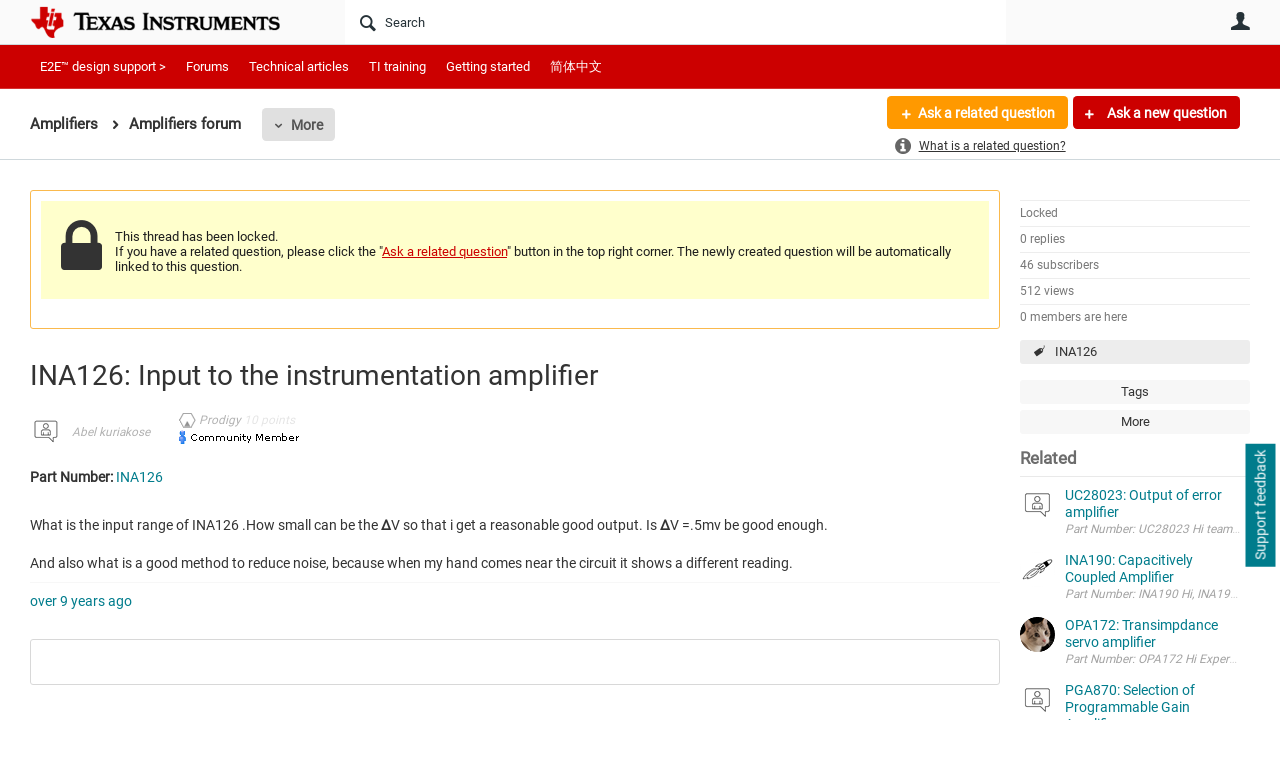

--- FILE ---
content_type: text/html
request_url: https://tzm.px-cloud.net/ns?c=faf7a2e0-f1f5-11f0-84b9-6982ba3064a8
body_size: 172
content:
D4cN3s212Aw_23SegdmSaRocLJI8P2piyrTnQ7zkXjEGdWXDQEuO_8bqIHZtw4_Biv3PpsVJhDvZynqoFvQg6y8GCjAoCRABwaeC7pkChfc2dPpEcyI7bPt_WzeJRCuBLr9l2AZmgsDcX1BnBJSVL0ZV1uaoyBC3_81pQMEAcMj_

--- FILE ---
content_type: text/html; charset=utf-8
request_url: https://e2e.ti.com/utility/scripted-file.ashx?_fid=327884&_wid=fragment-327884&_ct=pforums-thread_0000&_ctt=c6108064af6511ddb074de1a56d89593&_ctc=659895527d354b318235089b6d48972e&_ctn=3fc3f82483d14ec485ef92e206116d49&_ctd=0&_ep=0&_rt=Web&tisearch=e2e-sitesearch&keymatch=INA126&_cft=Other&_cf=content.vm&_pcurl=~%2Fsupport%2Famplifiers-group%2Famplifiers%2Ff%2Famplifiers-forum%2F577383%2Fina126-input-to-the-instrumentation-amplifier%3Ftisearch%3De2e-sitesearch%26keymatch%3DINA126
body_size: 1993
content:
<div id="pifragment-327884-paged-content">
		

		    	                                                                                                                                                                    
			
															
			
				
			    
        
	
		
			<div class="avatar-list">
		<ul class="content-list">
		
	
		<li class="content-item" data-href="https://e2e.ti.com/support/amplifiers-group/amplifiers/f/amplifiers-forum/1601724/uc28023-output-of-error-amplifier">
			<a href="https://e2e.ti.com/support/amplifiers-group/amplifiers/f/amplifiers-forum/1601724/uc28023-output-of-error-amplifier"
			     class="ui-contentpeek internal-link view-post navigable" data-contentid="5d0efee7e312403c90c7c96486b0bdc7" data-contenttypeid="46448885d0e64133bbfbf0cd7b0fd6f7" >
				<div class="content">UC28023: Output of error amplifier</div>
			</a>
			<div class="author">
				<div class="avatar">
						<a href="https://e2e.ti.com/support/amplifiers-group/amplifiers/f/amplifiers-forum/1601724/uc28023-output-of-error-amplifier"
						     class="ui-contentpeek internal-link" data-contentid="5d0efee7e312403c90c7c96486b0bdc7" data-contenttypeid="46448885d0e64133bbfbf0cd7b0fd6f7" >
                                                            <img src="https://e2e.ti.com/cfs-filesystemfile/__key/communityserver-components-imagefileviewer/communityserver-components-avatars_2E00_/default.png_2D00_35x35x2.png?_=638256308579904800" style="width: 35px;max-height:35px;overflow:hidden;background:url(&#39;https://e2e.ti.com/cfs-filesystemfile/__key/communityserver-components-imagefileviewer/communityserver-components-avatars_2E00_/default.png_2D00_35x35x2.png?_=638256308579904800&#39;) center center no-repeat;background-size:cover;aspect-ratio:35/35" border="0px" alt="ANANDKUMAR reddy" />
                            						</a>
				</div>
				<div class="meta">
					<a href="https://e2e.ti.com/support/amplifiers-group/amplifiers/f/amplifiers-forum/1601724/uc28023-output-of-error-amplifier" class="internal-link view-post navigable">
						Part Number: UC28023 Hi team 
 In UC28023 PWM controller if i short the error amplifier output pin with the inverting input terminal of the IC and the control signal id being fed to the non inverting input...
					</a>
				</div>
			</div>
		</li>
			
	
		<li class="content-item" data-href="https://e2e.ti.com/support/amplifiers-group/amplifiers/f/amplifiers-forum/1601323/ina190-capacitively-coupled-amplifier">
			<a href="https://e2e.ti.com/support/amplifiers-group/amplifiers/f/amplifiers-forum/1601323/ina190-capacitively-coupled-amplifier"
			     class="ui-contentpeek internal-link view-post navigable" data-contentid="63d83d9005b7415b971f8f06f81b649f" data-contenttypeid="46448885d0e64133bbfbf0cd7b0fd6f7" >
				<div class="content">INA190: Capacitively Coupled Amplifier</div>
			</a>
			<div class="author">
				<div class="avatar">
						<a href="https://e2e.ti.com/support/amplifiers-group/amplifiers/f/amplifiers-forum/1601323/ina190-capacitively-coupled-amplifier"
						     class="ui-contentpeek internal-link" data-contentid="63d83d9005b7415b971f8f06f81b649f" data-contenttypeid="46448885d0e64133bbfbf0cd7b0fd6f7" >
                                                            <img src="https://e2e.ti.com/cfs-filesystemfile/__key/communityserver-components-imagefileviewer/communityserver-components-selectableavatars-14767dd5-8741-4983-bd10-0ab7718b7612/avatar.png_2D00_35x35x2.png?_=638279876061695540" style="width: 35px;max-height:35px;overflow:hidden;background:url(&#39;https://e2e.ti.com/cfs-filesystemfile/__key/communityserver-components-imagefileviewer/communityserver-components-selectableavatars-14767dd5-8741-4983-bd10-0ab7718b7612/avatar.png_2D00_35x35x2.png?_=638279876061695540&#39;) center center no-repeat;background-size:cover;aspect-ratio:35/35" border="0px" alt="Bulent Kupelı" />
                            						</a>
				</div>
				<div class="meta">
					<a href="https://e2e.ti.com/support/amplifiers-group/amplifiers/f/amplifiers-forum/1601323/ina190-capacitively-coupled-amplifier" class="internal-link view-post navigable">
						Part Number: INA190 Hi, 
 INA190 has an Capacitively Coupled Amplifier input. Does it mean there is an isolated barrier between IN- and GND pin because of series input capacitor. 
 Thanks, 
 Bulent
					</a>
				</div>
			</div>
		</li>
			
	
		<li class="content-item" data-href="https://e2e.ti.com/support/amplifiers-group/amplifiers/f/amplifiers-forum/1604660/opa172-transimpdance-servo-amplifier">
			<a href="https://e2e.ti.com/support/amplifiers-group/amplifiers/f/amplifiers-forum/1604660/opa172-transimpdance-servo-amplifier"
			     class="ui-contentpeek internal-link view-post navigable" data-contentid="37bdb1292caa4fdb922439c112f120e3" data-contenttypeid="46448885d0e64133bbfbf0cd7b0fd6f7" >
				<div class="content">OPA172: Transimpdance servo amplifier</div>
			</a>
			<div class="author">
				<div class="avatar">
						<a href="https://e2e.ti.com/support/amplifiers-group/amplifiers/f/amplifiers-forum/1604660/opa172-transimpdance-servo-amplifier"
						     class="ui-contentpeek internal-link" data-contentid="37bdb1292caa4fdb922439c112f120e3" data-contenttypeid="46448885d0e64133bbfbf0cd7b0fd6f7" >
                                                            <img src="https://e2e.ti.com/cfs-filesystemfile/__key/communityserver-components-imagefileviewer/communityserver-components-avatars-00-00-51-00-99/4UP36HD4K4OC.png_2D00_35x35x2.png?_=638719540030091730" style="width: 35px;max-height:35px;overflow:hidden;background:url(&#39;https://e2e.ti.com/cfs-filesystemfile/__key/communityserver-components-imagefileviewer/communityserver-components-avatars-00-00-51-00-99/4UP36HD4K4OC.png_2D00_35x35x2.png?_=638719540030091730&#39;) center center no-repeat;background-size:cover;aspect-ratio:35/35" border="0px" alt="Marvn Arcangel" />
                            						</a>
				</div>
				<div class="meta">
					<a href="https://e2e.ti.com/support/amplifiers-group/amplifiers/f/amplifiers-forum/1604660/opa172-transimpdance-servo-amplifier" class="internal-link view-post navigable">
						Part Number: OPA172 Hi Experts, 
 In the TI document SBOA324A &quot;AC-TRANSIMPEDANCE AMPLIFIER CIRCUIT&quot;, on page 1(see below attachment), we have OPA172 in a servo DC ( or low frequency) tracking aplication...
					</a>
				</div>
			</div>
		</li>
			
	
		<li class="content-item" data-href="https://e2e.ti.com/support/amplifiers-group/amplifiers/f/amplifiers-forum/1589351/pga870-selection-of-programmable-gain-amplifier">
			<a href="https://e2e.ti.com/support/amplifiers-group/amplifiers/f/amplifiers-forum/1589351/pga870-selection-of-programmable-gain-amplifier"
			     class="ui-contentpeek internal-link view-post navigable" data-contentid="6cb0d9cd9219401e8532c1518bb31a69" data-contenttypeid="46448885d0e64133bbfbf0cd7b0fd6f7" >
				<div class="content">PGA870: Selection of Programmable Gain Amplifier</div>
			</a>
			<div class="author">
				<div class="avatar">
						<a href="https://e2e.ti.com/support/amplifiers-group/amplifiers/f/amplifiers-forum/1589351/pga870-selection-of-programmable-gain-amplifier"
						     class="ui-contentpeek internal-link" data-contentid="6cb0d9cd9219401e8532c1518bb31a69" data-contenttypeid="46448885d0e64133bbfbf0cd7b0fd6f7" >
                                                            <img src="https://e2e.ti.com/cfs-filesystemfile/__key/communityserver-components-imagefileviewer/communityserver-components-avatars_2E00_/default.png_2D00_35x35x2.png?_=638256308579904800" style="width: 35px;max-height:35px;overflow:hidden;background:url(&#39;https://e2e.ti.com/cfs-filesystemfile/__key/communityserver-components-imagefileviewer/communityserver-components-avatars_2E00_/default.png_2D00_35x35x2.png?_=638256308579904800&#39;) center center no-repeat;background-size:cover;aspect-ratio:35/35" border="0px" alt="Vishaal  S" />
                            						</a>
				</div>
				<div class="meta">
					<a href="https://e2e.ti.com/support/amplifiers-group/amplifiers/f/amplifiers-forum/1589351/pga870-selection-of-programmable-gain-amplifier" class="internal-link view-post navigable">
						Part Number: PGA870 Hi sir/Madam, 
 This is Vishaal working as an Hardware Engineer. We are currently in search of a PGA - (Input Voltage range 1.5V to 4V) which is suitable for our application. Please...
					</a>
				</div>
			</div>
		</li>
			
	
		<li class="content-item" data-href="https://e2e.ti.com/support/amplifiers-group/amplifiers/f/amplifiers-forum/1588676/ina214-q1-current-sense-amplifiers-selection">
			<a href="https://e2e.ti.com/support/amplifiers-group/amplifiers/f/amplifiers-forum/1588676/ina214-q1-current-sense-amplifiers-selection"
			     class="ui-contentpeek internal-link view-post navigable" data-contentid="771d769f183e4c82a7c2df06a79de1c0" data-contenttypeid="46448885d0e64133bbfbf0cd7b0fd6f7" >
				<div class="content">INA214-Q1: Current-sense amplifiers selection</div>
			</a>
			<div class="author">
				<div class="avatar">
						<a href="https://e2e.ti.com/support/amplifiers-group/amplifiers/f/amplifiers-forum/1588676/ina214-q1-current-sense-amplifiers-selection"
						     class="ui-contentpeek internal-link" data-contentid="771d769f183e4c82a7c2df06a79de1c0" data-contenttypeid="46448885d0e64133bbfbf0cd7b0fd6f7" >
                                                            <img src="https://e2e.ti.com/cfs-filesystemfile/__key/communityserver-components-imagefileviewer/communityserver-components-avatars_2E00_/default.png_2D00_35x35x2.png?_=638256308579904800" style="width: 35px;max-height:35px;overflow:hidden;background:url(&#39;https://e2e.ti.com/cfs-filesystemfile/__key/communityserver-components-imagefileviewer/communityserver-components-avatars_2E00_/default.png_2D00_35x35x2.png?_=638256308579904800&#39;) center center no-repeat;background-size:cover;aspect-ratio:35/35" border="0px" alt="Jade Lan" />
                            						</a>
				</div>
				<div class="meta">
					<a href="https://e2e.ti.com/support/amplifiers-group/amplifiers/f/amplifiers-forum/1588676/ina214-q1-current-sense-amplifiers-selection" class="internal-link view-post navigable">
						Part Number: INA214-Q1 Other Parts Discussed in Thread: INA228 , INA229 Hi team, 
 Customer is selecting current sense amplifier and wants us to make recommendations. Their requirements for current sensing...
					</a>
				</div>
			</div>
		</li>
				</ul>
	</div>
	</div>


--- FILE ---
content_type: text/css; charset=utf-8
request_url: https://e2e.ti.com/utility/scripted-file.ashx?_fid=1911&_wid=header-1911&_ct=header_0010&_ctt=c6108064af6511ddb074de1a56d89593&_ctc=659895527d354b318235089b6d48972e&_ctn=3fc3f82483d14ec485ef92e206116d49&_ctd=0&_ep=0&_rt=Web&tisearch=e2e-sitesearch&keymatch=INA126&_cft=Other&_cf=style.vm&_pcurl=~%2Fsupport%2Famplifiers-group%2Famplifiers%2Ff%2Famplifiers-forum%2F577383%2Fina126-input-to-the-instrumentation-amplifier%3Ftisearch%3De2e-sitesearch%26keymatch%3DINA126
body_size: 631
content:




	
	
			
	
	
	.header-fragments #header-1911 {
		position: static !important;
	}
	
	.single-column.header-fragments #header-1911 {
		position: relative !important;
	}
	
		.header-fragments #header-1911 a {
		color: #FFFFFF !important;
	}
		.header-fragments #header-1911 .navigation-list[data-direction='horizontal'] a.subnav-open,
	.header-fragments #header-1911 .navigation-list[data-direction='horizontal'] a:hover {
		border-radius: 0;
		background-color: #FFFFFF;
		color: #CC0000 !important;
	}
	.header-fragments #header-1911:after {
		background: none !important;
	}
	.header-fragments #header-1911 .navigation-list[data-direction='horizontal'] a.selected:after,
	.header-fragments .header-top-content .layout-region.header #header-1911 .navigation-list[data-direction='horizontal'] a.selected:after {
		background-color: #FFFFFF !important;
	}
	.header-fragments #header-1911 .navigation-list[data-direction='horizontal'] li:first-child a {
		padding-left: 10px;
	}
		.header-fragments #header-1911 .content-fragment-content:after {
		height: 44px;
		width: 100%;
		right: 0;
		left: 0; top: 0px;
		background: #CC0000;

							border-bottom: 1px solid rgba(255, 255, 255, 0.2);
			}
		.header-fragments .layout-region.header #header-1911 .content-fragment-content:after {
		top: 44px;
	}
	.header-fragments .layout-region.content #header-1911:first-child .content-fragment-content:after {
		top: 0px;
	}
	.header-fragments .layout-region.content #header-1911:last-child .content-fragment-content:after {
		bottom: 0px;
	}


--- FILE ---
content_type: application/javascript; charset=utf-8
request_url: https://e2e.ti.com/PX6S0wC5C7/init.js
body_size: 80299
content:
// @license Copyright (C) 2014-2026 PerimeterX, Inc (www.perimeterx.com).  Content of this file can not be copied and/or distributed.
try{window._pxAppId="PX6S0wC5C7",function(){"use strict";function t(e){return t="function"==typeof Symbol&&"symbol"==typeof Symbol.iterator?function(t){return typeof t}:function(t){return t&&"function"==typeof Symbol&&t.constructor===Symbol&&t!==Symbol.prototype?"symbol":typeof t},t(e)}var e,n,r=window,a=document,o=navigator,c=location,i="undefined",u="boolean",s="number",l="string",f="function",h="object",d=null,v=["/init.js","/main.min.js"],p="https://collector-a.px-cloud.net/api/v2/collector/clientError?r=",m="pxhc",y="pxjsc",g="c",b="b",T=function(t,e){var n=t.length,r=e?Number(e):0;if(r!=r&&(r=0),!(r<0||r>=n)){var a,o=t.charCodeAt(r);return o>=55296&&o<=56319&&n>r+1&&(a=t.charCodeAt(r+1))>=56320&&a<=57343?1024*(o-55296)+a-56320+65536:o}},E=function(e,n,r){return n>>=0,r=String(t(r)!==i?r:" "),e.length>n?String(e):((n-=e.length)>r.length&&(r+=r.repeat(n/r.length)),r.slice(0,n)+String(e))};n=String.fromCharCode,e=function(){for(var t=[],e=0,r="",a=0,o=arguments.length;a!==o;++a){var c=+arguments[a];if(!(c<1114111&&c>>>0===c))throw RangeError("Invalid code point: "+c);c<=65535?e=t.push(c):(c-=65536,e=t.push(55296+(c>>10),c%1024+56320)),e>=16383&&(r+=n.apply(null,t),t.length=0)}return r+n.apply(null,t)};var S=e;function I(e){var n=function(e,n){if("object"!=t(e)||!e)return e;var r=e[Symbol.toPrimitive];if(void 0!==r){var a=r.call(e,n||"default");if("object"!=t(a))return a;throw new TypeError("@@toPrimitive must return a primitive value.")}return("string"===n?String:Number)(e)}(e,"string");return"symbol"==t(n)?n:String(n)}function w(t,e,n){return(e=I(e))in t?Object.defineProperty(t,e,{value:n,enumerable:!0,configurable:!0,writable:!0}):t[e]=n,t}function A(t){return function(t){return k(V(C(t),8*t.length))}(R(t))}function C(t){var e,n=[];for(n[(t.length>>2)-1]=void 0,e=0;e<n.length;e+=1)n[e]=0;for(e=0;e<8*t.length;e+=8)n[e>>5]|=(255&t.charCodeAt(e/8))<<e%32;return n}function M(t,e,n){var r=function(t,e,n){if(!e)return n?A(t):function(t){return N(A(t))}(t);if(!n)return N(X(e,t));return X(e,t)}(t,e,n);return r}function R(t){return unescape(encodeURIComponent(t))}function x(t,e,n,r,a,o,c){return F(e^n^r,t,e,a,o,c)}function k(t){var e,n="";for(e=0;e<32*t.length;e+=8)n+=String.fromCharCode(t[e>>5]>>>e%32&255);return n}function N(t){var e,n,r="0123456789abcdef",a="";for(n=0;n<t.length;n+=1)e=t.charCodeAt(n),a+=r.charAt(e>>>4&15)+r.charAt(15&e);return a}function V(t,e){t[e>>5]|=128<<e%32,t[14+(e+64>>>9<<4)]=e;var n,r,a,o,c,i=1732584193,u=-271733879,s=-1732584194,l=271733878;for(n=0;n<t.length;n+=16)r=i,a=u,o=s,c=l,i=B(i,u,s,l,t[n],7,-680876936),l=B(l,i,u,s,t[n+1],12,-389564586),s=B(s,l,i,u,t[n+2],17,606105819),u=B(u,s,l,i,t[n+3],22,-1044525330),i=B(i,u,s,l,t[n+4],7,-176418897),l=B(l,i,u,s,t[n+5],12,1200080426),s=B(s,l,i,u,t[n+6],17,-1473231341),u=B(u,s,l,i,t[n+7],22,-45705983),i=B(i,u,s,l,t[n+8],7,1770035416),l=B(l,i,u,s,t[n+9],12,-1958414417),s=B(s,l,i,u,t[n+10],17,-42063),u=B(u,s,l,i,t[n+11],22,-1990404162),i=B(i,u,s,l,t[n+12],7,1804603682),l=B(l,i,u,s,t[n+13],12,-40341101),s=B(s,l,i,u,t[n+14],17,-1502002290),i=U(i,u=B(u,s,l,i,t[n+15],22,1236535329),s,l,t[n+1],5,-165796510),l=U(l,i,u,s,t[n+6],9,-1069501632),s=U(s,l,i,u,t[n+11],14,643717713),u=U(u,s,l,i,t[n],20,-373897302),i=U(i,u,s,l,t[n+5],5,-701558691),l=U(l,i,u,s,t[n+10],9,38016083),s=U(s,l,i,u,t[n+15],14,-660478335),u=U(u,s,l,i,t[n+4],20,-405537848),i=U(i,u,s,l,t[n+9],5,568446438),l=U(l,i,u,s,t[n+14],9,-1019803690),s=U(s,l,i,u,t[n+3],14,-187363961),u=U(u,s,l,i,t[n+8],20,1163531501),i=U(i,u,s,l,t[n+13],5,-1444681467),l=U(l,i,u,s,t[n+2],9,-51403784),s=U(s,l,i,u,t[n+7],14,1735328473),i=x(i,u=U(u,s,l,i,t[n+12],20,-1926607734),s,l,t[n+5],4,-378558),l=x(l,i,u,s,t[n+8],11,-2022574463),s=x(s,l,i,u,t[n+11],16,1839030562),u=x(u,s,l,i,t[n+14],23,-35309556),i=x(i,u,s,l,t[n+1],4,-1530992060),l=x(l,i,u,s,t[n+4],11,1272893353),s=x(s,l,i,u,t[n+7],16,-155497632),u=x(u,s,l,i,t[n+10],23,-1094730640),i=x(i,u,s,l,t[n+13],4,681279174),l=x(l,i,u,s,t[n],11,-358537222),s=x(s,l,i,u,t[n+3],16,-722521979),u=x(u,s,l,i,t[n+6],23,76029189),i=x(i,u,s,l,t[n+9],4,-640364487),l=x(l,i,u,s,t[n+12],11,-421815835),s=x(s,l,i,u,t[n+15],16,530742520),i=D(i,u=x(u,s,l,i,t[n+2],23,-995338651),s,l,t[n],6,-198630844),l=D(l,i,u,s,t[n+7],10,1126891415),s=D(s,l,i,u,t[n+14],15,-1416354905),u=D(u,s,l,i,t[n+5],21,-57434055),i=D(i,u,s,l,t[n+12],6,1700485571),l=D(l,i,u,s,t[n+3],10,-1894986606),s=D(s,l,i,u,t[n+10],15,-1051523),u=D(u,s,l,i,t[n+1],21,-2054922799),i=D(i,u,s,l,t[n+8],6,1873313359),l=D(l,i,u,s,t[n+15],10,-30611744),s=D(s,l,i,u,t[n+6],15,-1560198380),u=D(u,s,l,i,t[n+13],21,1309151649),i=D(i,u,s,l,t[n+4],6,-145523070),l=D(l,i,u,s,t[n+11],10,-1120210379),s=D(s,l,i,u,t[n+2],15,718787259),u=D(u,s,l,i,t[n+9],21,-343485551),i=O(i,r),u=O(u,a),s=O(s,o),l=O(l,c);return[i,u,s,l]}function F(t,e,n,r,a,o){return O((c=O(O(e,t),O(r,o)))<<(i=a)|c>>>32-i,n);var c,i}function O(t,e){var n=(65535&t)+(65535&e);return(t>>16)+(e>>16)+(n>>16)<<16|65535&n}function B(t,e,n,r,a,o,c){return F(e&n|~e&r,t,e,a,o,c)}function D(t,e,n,r,a,o,c){return F(n^(e|~r),t,e,a,o,c)}function X(t,e){return function(t,e){var n,r=C(t),a=[],o=[];for(a[15]=o[15]=void 0,r.length>16&&(r=V(r,8*t.length)),n=0;n<16;n+=1)a[n]=909522486^r[n],o[n]=1549556828^r[n];var c=V(a.concat(C(e)),512+8*e.length);return k(V(o.concat(c),640))}(R(t),R(e))}function U(t,e,n,r,a,o,c){return F(e&r|n&~r,t,e,a,o,c)}var _="function",P=window,W=document,Y="ABCDEFGHIJKLMNOPQRSTUVWXYZabcdefghijklmnopqrstuvwxyz0123456789+/=",H=/[^+/=0-9A-Za-z]/,G=P.atob,Z=P.btoa,L=t(G),j=t(Z);function Q(t){return j===_?Z(encodeURIComponent(t).replace(/%([0-9A-F]{2})/g,(function(t,e){return String.fromCharCode("0x"+e)}))):function(t){var e,n,r,a,o,c=P.unescape||P.decodeURI,i=0,u=0,s=[];if(!t)return t;try{t=c(encodeURIComponent(t))}catch(e){return t}do{e=(o=t.charCodeAt(i++)<<16|t.charCodeAt(i++)<<8|t.charCodeAt(i++))>>18&63,n=o>>12&63,r=o>>6&63,a=63&o,s[u++]=Y.charAt(e)+Y.charAt(n)+Y.charAt(r)+Y.charAt(a)}while(i<t.length);var l=s.join(""),f=t.length%3;return(f?l.slice(0,f-3):l)+"===".slice(f||3)}(t)}function J(t){return L===_?G(t):function(t){var e,n,r,a,o=[],c=0,i=t.length;try{if(H.test(t)||/=/.test(t)&&(/=[^=]/.test(t)||/={3}/.test(t)))return null;for(i%4>0&&(i=(t+=P.Array(4-i%4+1).join("=")).length);c<i;){for(n=[],a=c;c<a+4;)n.push(Y.indexOf(t.charAt(c++)));for(r=[((e=(n[0]<<18)+(n[1]<<12)+((63&n[2])<<6)+(63&n[3]))&255<<16)>>16,64===n[2]?-1:(65280&e)>>8,64===n[3]?-1:255&e],a=0;a<3;++a)(r[a]>=0||0===a)&&o.push(String.fromCharCode(r[a]))}return o.join("")}catch(t){return null}}(t)}var z,K,q,$=/[\\\"\u0000-\u001f\u007f-\u009f\u00ad\u0600-\u0604\u070f\u17b4\u17b5\u200c-\u200f\u2028-\u202f\u2060-\u206f\ufeff\ufff0-\uffff]/g,tt={"\b":"\\b","\t":"\\t","\n":"\\n","\f":"\\f","\r":"\\r","\v":"\\v",'"':'\\"',"\\":"\\\\"},et='"undefined"',nt="null";function rt(){var e,n,r,a="";if('"'===K)for(;dt();){if('"'===K)return dt(),a;if("\\"===K)if(dt(),"u"===K){for(r=0,n=0;n<4&&(e=parseInt(dt(),16),isFinite(e));n+=1)r=16*r+e;a+=String.fromCharCode(r)}else{if(t(ot[K])!==l)break;a+=ot[K]}else a+=K}ft("Bad string")}function at(t){return $.lastIndex=0,'"'+($.test(t)?t.replace($,ut):t)+'"'}var ot={'"':'"',"\\":"\\","/":"/",b:"\b",f:"\f",n:"\n",r:"\r",t:"\t"};function ct(){var t="";for("-"===K&&(t="-",dt("-"));K>="0"&&K<="9";)t+=K,dt();if("."===K)for(t+=".";dt()&&K>="0"&&K<="9";)t+=K;if("e"===K||"E"===K)for(t+=K,dt(),"-"!==K&&"+"!==K||(t+=K,dt());K>="0"&&K<="9";)t+=K,dt();var e=+t;if(isFinite(e))return e;ft("Bad number")}function it(t){q=t,z=0,K=" ";var e=st();return lt(),K&&ft("Syntax error"),e}function ut(t){var e=tt[t];return e||"\\u"+("0000"+t.charCodeAt(0).toString(16)).slice(-4)}function st(){switch(lt(),K){case"{":return function(){var t,e={};if("{"===K){if(dt("{"),lt(),"}"===K)return dt("}"),e;for(;K;){if(t=rt(),lt(),dt(":"),e.hasOwnProperty(t)&&ft('Duplicate key "'+t+'"'),e[t]=st(),lt(),"}"===K)return dt("}"),e;dt(","),lt()}}ft("Bad object")}();case"[":return function(){var t=[];if("["===K){if(dt("["),lt(),"]"===K)return dt("]"),t;for(;K;){if(t.push(st()),lt(),"]"===K)return dt("]"),t;dt(","),lt()}}ft("Bad array")}();case'"':return rt();case"-":return ct();default:return K>="0"&&K<="9"?ct():function(){switch(K){case"t":return dt("t"),dt("r"),dt("u"),dt("e"),!0;case"f":return dt("f"),dt("a"),dt("l"),dt("s"),dt("e"),!1;case"n":return dt("n"),dt("u"),dt("l"),dt("l"),null}ft("Unexpected '".concat(K,"'"))}()}}function lt(){for(;K&&K<=" ";)dt()}function ft(t){throw{name:"JsonError",message:"".concat(t," on ").concat(q),stack:(new Error).stack}}function ht(e){var n;switch(t(e)){case i:return"null";case u:return String(e);case s:var r=String(e);return"NaN"===r||"Infinity"===r?nt:r;case l:return at(e)}if(null===e||e instanceof RegExp)return nt;if(e instanceof Date)return['"',e.getFullYear(),"-",e.getMonth()+1,"-",e.getDate(),"T",e.getHours(),":",e.getMinutes(),":",e.getSeconds(),".",e.getMilliseconds(),'"'].join("");if(e instanceof Array){var a;for(n=["["],a=0;a<e.length;a++)n.push(ht(e[a])||et,",");return n[n.length>1?n.length-1:n.length]="]",n.join("")}for(var o in n=["{"],e)e.hasOwnProperty(o)&&void 0!==e[o]&&n.push(at(o),":",ht(e[o])||et,",");return n[n.length>1?n.length-1:n.length]="}",n.join("")}function dt(t){return t&&t!==K&&ft("Expected '".concat(t,"' instead of '").concat(K,"'")),K=q.charAt(z),z+=1,K}function vt(){return a.currentScript}function pt(){var t=function(){var t=null;if(void 0!==a.hidden)t="";else for(var e=["webkit","moz","ms","o"],n=0;n<e.length;n++)if(void 0!==a[e[n]+"Hidden"]){t=e[n];break}return t}();return a[(""===t?"v":"V")+"isibilityState"]}var mt,yt="GCkjaV5BMRwcJQ==",gt="381",bt="PX6S0wC5C7",Tt="MVAKHWRqQzx3CWQ4KAE4PjB0FlogWEs8PUESUAocSBIwckIldRtCJ18GdmYwcw9EMmdOIxlVR35YAgNWJzwFMXlAAjN9UTcwIiMSRXQRSzg9FEc2Cx0RRWR+RyZqDw0=";function Et(){return Date.now()}function St(){return+new Date}function It(e){return t(e)===h&&null!==e}function wt(){return yt}function At(e){return t(Array.from)===f?Array.from(e):Array.prototype.slice.call(e)}function Ct(){var e=c.protocol;return t(e)===l&&0===e.indexOf("http")?e:"https:"}var Mt=/(?:https?:)?\/\/client(?:-stg)?\.(?:perimeterx\.net|a\.pxi\.pub|px-cdn\.net|px-cloud\.net)\/PX[A-Za-z0-9]{4,8}\/main\.min\.js/g,Rt=function(){var t=vt();if(t){var e=a.createElement("a");return e.href=t.src,e.hostname===c.hostname}for(var n=0;n<a.scripts.length;n++){var r=a.scripts[n].src;if(r&&Mt.test(r))return!1;Mt.lastIndex=null}return!0}();function xt(e,n){if(e&&t(e.indexOf)===f)return e.indexOf(n);if(e&&e.length>=0){for(var r=0;r<e.length;r++)if(e[r]===n)return r;return-1}}function kt(e){if(t(e)===l)return e.replace(/"/g,'\\"')}function Nt(){return bt}function Vt(){return Math.round(+new Date/1e3)}function Ft(){return mt}function Ot(){for(var e=a.styleSheets,n={cssFromStyleSheets:0},o=0;o<e.length;o++){e[o].href&&n.cssFromStyleSheets++}if(r.performance&&t(r.performance.getEntriesByType)===f){var c=r.performance.getEntriesByType("resource");n.imgFromResourceApi=0,n.cssFromResourceApi=0,n.fontFromResourceApi=0;for(var i=0;i<c.length;i++){var u=c[i];"img"===u.initiatorType&&n.imgFromResourceApi++,("css"===u.initiatorType||"link"===u.initiatorType&&-1!==u.name.indexOf(".css"))&&n.cssFromResourceApi++,"link"===u.initiatorType&&-1!==u.name.indexOf(".woff")&&n.fontFromResourceApi++}}return n}function Bt(t){mt=t}var Dt="?",Xt="ABCDEFGHIJKLMNOPQRSTUVWXYZabcdefghijklmnopqrstuvwxyz0123456789",Ut="R29vZ2xlfGdvb2dsZXxDb29raWVib3Q=",_t=48,Pt=57,Wt=10,Yt=20,Ht=0,Gt=[];function Zt(t,e){var n=xt(t,e);return-1!==n?n:(t.push(e),t.length-1)}function Lt(t,e){try{return t+e[t]}catch(t){return t}}function jt(e){return t(e)===f&&/\{\s*\[native code\]\s*\}/.test(""+e)}function Qt(t,e){try{var n=re(t,e);if(!n)return;var r="";for(var a in n)r+=n[a]+"";return oe(r)}catch(t){}}function Jt(t,e){if(e/100>Math.random())return t()}function zt(t,e){e||(e=c.href),t=t.replace(/[[\]]/g,"\\$&");var n=new RegExp("[?&]"+t+"(=([^&#]*)|&|#|$)").exec(e);if(!n)return null;var r=n[2];if(!r)return"";if(r=decodeURIComponent(r.replace(/\+/g," ")),"url"===t)try{r=J(r)}catch(t){}return r}function Kt(t){for(var e=[],n=0;n<t.length;n+=2)e.push(t[n]);return e}function qt(t,e){var n=M(t,e);try{for(var r=function(t){for(var e="",n="",r=0;r<t.length;r++){var a=t.charCodeAt(r);a>=_t&&a<=Pt?e+=t[r]:n+=a%Wt}return e+n}(n),a="",o=0;o<r.length;o+=2)a+=r[o];return a}catch(t){}}function $t(e,n){for(var r="",a=t(n)===l&&n.length>10?n.replace(/\s*/g,""):Xt,o=0;o<e;o++)r+=a[Math.floor(Math.random()*a.length)];return Gt.indexOf(r)>-1?$t(e,n):(Gt.push(r),r)}function te(t,e){for(var n="",r=0;r<t.length;r++)n+=String.fromCharCode(e^t.charCodeAt(r));return n}function ee(e,n){var r="";if(!e)return r;try{r+=e+""}catch(t){return r}var a=function(t){try{return Object.getPrototypeOf&&Object.getPrototypeOf(t)||t.__proto__||t.prototype}catch(t){}}(e);if(r+=e.constructor||a&&a.constructor||"",a){var o;for(var c in a){o=!0;try{a.hasOwnProperty(c)&&(r+=n?c:Lt(c,a))}catch(t){r+=c+(t&&t.message)}}if(!o&&t(Object.keys)===f){var i=Object.keys(a);if(i&&i.length>0)for(var u=0;u<i.length;u++)try{r+=n?i[u]:Lt(i[u],a)}catch(t){r+=i[u]+(t&&t.message)}}}try{for(var s in e)try{e.hasOwnProperty&&e.hasOwnProperty(s)&&(r+=n?s:Lt(s,e))}catch(t){r+=t&&t.message}}catch(t){r+=t&&t.message}return r}function ne(t){return t?t.replace(/\s{2,100}/g," ").replace(/[\r\n\t]+/g,"\n"):""}function re(e,n){try{var a=J("T2JqZWN0"),o=J("Z2V0T3duUHJvcGVydHlEZXNjcmlwdG9y"),c=r[a][o];if(t(c)!==f)return;return c(e,n)}catch(t){}}function ae(t){var e=[];if(!t)return e;for(var n,r=t.split("\n"),a=null,o=/^\s*at (.*?) ?\(?((?:file:\/\/|https?:\/\/|blob|chrome-extension|native|webpack:\/\/|eval|<anonymous>).*?)(?::(\d+))?(?::(\d+))?\)?\s*$/i,c=/^\s*(.*?)(?:\((.*?)\))?(?:^|@)((?:file|https?|blob|chrome|webpack|\[native).*?)(?::(\d+))?(?::(\d+))?\s*$/i,i=/^\s*at (?:((?:\[object object\])?.+) )?\(?((?:ms-appx|https?|webpack|blob):.*?):(\d+)(?::(\d+))?\)?\s*$/i,u=0,s=r.length;u<s;++u){if(n=o.exec(r[u]))a=[n[2]&&-1!==n[2].indexOf("native")?"":n[2],n[1]||Dt];else if(n=i.exec(r[u]))a=[n[2],n[1]||Dt];else{if(!(n=c.exec(r[u])))continue;a=[n[3],n[1]||Dt]}e.push(a)}return e}function oe(t){t=""+t;for(var e,n=Ht,r=0;r<t.length;r++){n=(n<<5)-n+t.charCodeAt(r),n|=0}return e=n,(e|=0)<0&&(e+=4294967296),e.toString(16)}function ce(e,n,r,a){var o;try{o=r()}catch(t){}return t(o)===i&&(o=t(a)===i?"missing":a),e[n]=o,o}function ie(e){if(e){try{for(var n in e){var r=e[n];if(t(r)===f&&!jt(r))return!1}}catch(t){}return!0}}function ue(t){return Array.isArray?Array.isArray(t):"[object Array]"===Object.prototype.toString.call(t)}var se=$t(4),le=$t(4),fe=$t(4),he=$t(4),de=$t(4),ve=$t(4),pe=$t(4),me=$t(4),ye=$t(4),ge=$t(4),be=$t(4),Te=$t(4),Ee=$t(4),Se=$t(4),Ie=$t(4),we=$t(4),Ae=$t(4),Ce=$t(4),Me=$t(4),Re=$t(4),xe=$t(4),ke=$t(4),Ne=$t(4),Ve=$t(4),Fe=$t(4),Oe=$t(4),Be=$t(4),De=$t(4),Xe=$t(4),Ue=$t(4),_e=$t(4),Pe=$t(4),We=$t(4),Ye=$t(4),He=$t(4),Ge=$t(4),Ze=$t(4),Le=$t(4),je=$t(4),Qe=$t(4),Je=$t(4),ze=$t(4),Ke=$t(4),qe=$t(4),$e=$t(4),tn=$t(4),en=$t(4),nn=$t(4),rn=$t(4),an=$t(4),on=$t(4),cn=$t(4),un=$t(4),sn=$t(4),ln=$t(4),fn=$t(4),hn=$t(4),dn=$t(4),vn=$t(4),pn=$t(4),mn=$t(4),yn=$t(4),gn=$t(4),bn=$t(4),Tn=$t(4),En=$t(4),Sn=$t(4),In=$t(4),wn=$t(4),An=$t(4),Cn=$t(4),Mn=$t(4),Rn=$t(4);$t(4),$t(4);var xn,kn=$t(4),Nn=$t(4),Vn=$t(4),Fn=$t(4),On=$t(4),Bn=$t(4),Dn=$t(4),Xn=$t(4),Un=$t(4),_n=$t(4),Pn=$t(4),Wn=(w(w(w(w(w(w(w(w(w(w(xn={},Oe,1),Be,3),De,4),Xe,5),Ue,6),_e,7),Pe,8),We,9),Ye,10),He,11),w(w(w(w(w(w(w(w(w(w(xn,Ge,12),Ze,14),Le,15),je,16),Qe,17),Je,18),ze,19),Ke,20),qe,21),tn,22),w(w(w(w(w(w(xn,en,23),nn,25),rn,26),an,27),on,28),$e,29));Rt&&function(){function t(t){try{var e=Nt(),n=e.substring(2),a=t.message,o=t.filename,c=t.lineno,i=t.colno,u=t.error,s=o.indexOf("/captcha.js")>-1,l=n&&o.indexOf(n)>-1&&(o.indexOf("/main.min.js")>-1||o.indexOf("/init.js")>-1);if(r.XMLHttpRequest&&(l||s)){0;var f=encodeURIComponent('{"appId":"'.concat(e,'","vid":"').concat(Ft()||"",'","tag":"').concat(wt(),'","line":"').concat(c,":").concat(i,'","script":"').concat(o,'","contextID":"').concat(s?"C":"S","_").concat(Wn[Oe],'","stack":"').concat(u&&kt(u.stack||u.stackTrace)||"",'","message":"').concat(kt(a)||"",'"}')),h=new XMLHttpRequest;h.open("GET",p+f,!0),h.setRequestHeader("Content-Type","text/plain;charset=UTF-8"),h.send()}}catch(t){}}r.addEventListener("error",t)}();var Yn={on:function(t,e,n){this.subscribe(t,e,n,!1)},one:function(t,e,n){this.subscribe(t,e,n,!0)},off:function(t,e){var n,r;if(void 0!==this.channels[t])for(n=0,r=this.channels[t].length;n<r;n++){if(this.channels[t][n].fn===e){this.channels[t].splice(n,1);break}}},subscribe:function(t,e,n,r){void 0===this.channels&&(this.channels={}),this.channels[t]=this.channels[t]||[],this.channels[t].push({fn:e,ctx:n,once:r||!1})},trigger:function(e){if(this.channels&&this.channels.hasOwnProperty(e)){for(var n=Array.prototype.slice.call(arguments,1),r=[];this.channels[e].length>0;){var a=this.channels[e].shift();t(a.fn)===f&&a.fn.apply(a.ctx,n),a.once||r.push(a)}this.channels[e]=r}}},Hn={cloneObject:function(t){var e={};for(var n in t)t.hasOwnProperty(n)&&(e[n]=t[n]);return e},extend:function(t,e){var n=Hn.cloneObject(e);for(var r in n)n.hasOwnProperty(r)&&(t[r]=n[r]);return t}};function Gn(t,e){try{var n=t.message,a=t.name,o=t.stack;0;var c=encodeURIComponent('{"appId":"'.concat(r._pxAppId||"",'","vid":"').concat(Ft()||"",'","tag":"').concat(wt(),'","name":"').concat(kt(a)||"",'","contextID":"S_').concat(e,'","stack":"').concat(kt(o)||"",'","message":"').concat(kt(n)||"",'"}')),i=new XMLHttpRequest;i.open("GET",p+c,!0),i.setRequestHeader("Content-Type","text/plain;charset=UTF-8"),i.send()}catch(t){}}var Zn,Ln,jn,Qn=J("VGh1LCAwMSBKYW4gMTk3MCAwMDowMDowMSBHTVQ=");function Jn(){try{if(Zn)return Zn;var t=c.hostname.split("."),e=t.pop();do{if(zn(e="".concat(t.pop(),".").concat(e)))return Zn=e}while(t.length>0);return Zn=c.hostname}catch(t){return Gn(t,Wn[He]),Zn=c.hostname}}function zn(t){var e=!(arguments.length>1&&void 0!==arguments[1])||arguments[1],n="_pxttld=1",r="".concat(n,"; domain=").concat(t,"; SameSite=None; Secure; ").concat(e?"Partitioned;":"");try{if(a.cookie=r,a.cookie.indexOf(n)>-1)return a.cookie="".concat(r," expires=").concat(Qn,";"),!0}catch(t){}return!!e&&zn(t,!1)}var Kn=!1,qn=!1;function $n(){try{a.body.removeChild(jn)}catch(t){}}function tr(){qn=!0,Kn&&$n()}function er(t){var e=("; "+(arguments.length>1&&void 0!==arguments[1]?arguments[1]:W).cookie).split("; ".concat(t,"="));if(e.length>1)return e.pop().split(";").shift()}var nr="";function rr(){return nr}function ar(t){or(t,-9e4,"",!0),or(t,-9e4,"",!1)}function or(t,e,n,r){var o=arguments.length>4&&void 0!==arguments[4]?arguments[4]:rr();try{var c,i;null!==e&&("number"==typeof e||"string"==typeof e&&!isNaN(+e)?(c=e,i=new Date(St()+1e3*e).toUTCString()):"string"==typeof e&&(i=e));var u="".concat(t,"=").concat(n,"; max-age=").concat(c,"; expires=").concat(i,"; path=/"),s=(!0===r||"true"===r)&&Jn();return s&&(u=u+"; domain=."+s),a.cookie=u+"; "+o,er(t)===n}catch(e){return er(t)===n}}function cr(t){nr=J(t||"")}var ir="localStorage",ur="sessionStorage",sr="nStorage",lr=w(w({},ir,null),ur,null),fr=w(w({},ir,{}),ur,{});function hr(t){return function(e){var n=!(arguments.length>1&&void 0!==arguments[1])||arguments[1];try{var r=pr(e,n);return t.removeItem(r),!0}catch(t){return!1}}}function dr(e){if(null!==lr[e])return lr[e];try{var n=r[e];return lr[e]=t(n)===h&&function(t){try{var e=St(),n="tk_"+e,r="tv_"+e;t.setItem(n,r);var a=t.getItem(n);return t.removeItem(n),null===t.getItem(n)&&a===r}catch(t){return!1}}(n),lr[e]}catch(t){return lr[e]=!1,lr[e]}}function vr(t){return dr(t)?function(t){var e=r[t];return{type:t,getItem:yr(e),setItem:gr(e),removeItem:hr(e)}}(t):function(t){var e=fr[t];return{type:sr,getItem:function(t){return e[t]},setItem:function(t,n){return e[t]=n},removeItem:function(t){return e[t]=null}}}(t)}function pr(t,e){return e?bt+"_"+t:t}function mr(t,e){var n=vr(ir);try{n.setItem(t,Q(ht(e)))}catch(t){}}function yr(t){return function(e){var n=!(arguments.length>1&&void 0!==arguments[1])||arguments[1];try{var r=pr(e,n);return t.getItem(r)}catch(t){return!1}}}function gr(t){return function(e,n){var r=pr(e,!(arguments.length>2&&void 0!==arguments[2])||arguments[2]);try{return t.setItem(r,n),!0}catch(t){return!1}}}function br(t){var e=vr(ir);try{return it(J(e.getItem(t)))}catch(t){}}var Tr={};Tr[se]=J("dG0="),Tr[le]=J("aWRwX3A="),Tr[fe]=J("aWRwX2M="),Tr[he]=J("YmRk"),Tr[de]=J("anNiX3J0"),Tr[ve]=J("YXh0"),Tr[pe]=J("cmY="),Tr[me]=J("ZnA="),Tr[ye]=J("Y2Zw"),Tr[ge]=J("c2Nz"),Tr[be]=J("Y2M="),Tr[Te]=J("Y2Rl"),Tr[Ee]=J("ZGR0Yw=="),Tr[Se]=J("ZGNm"),Tr[Ie]=J("ZmVk"),Tr[we]=J("ZHVmZA=="),Tr[Ae]=J("d2Jj"),Tr[Ce]=J("Zmw="),Tr[Me]=J("Y2Nj"),Tr[Re]=J("dWlpNA=="),Tr[xe]=J("YWM="),Tr[ke]=J("aWM="),Tr[Ne]=J("dXA="),Tr[Ve]=J("YWk="),Tr[Fe]=J("bmY=");var Er="px-ff",Sr={},Ir={},wr=[],Ar=!1;function Cr(t,e){for(t=t.splice(0);t.length>0;)try{t.shift()(e)}catch(t){}}function Mr(t){Ar?t():wr.push(t)}function Rr(t){return Sr?Sr[t]:void 0}function xr(t,e){Sr.hasOwnProperty(t)?e(Sr[t]):(Ir[t]||(Ir[t]=[]),Ir[t].push(e))}function kr(t,e){var n=e.ff,r=e.ttl,a=e.args,o=t?a:"1";Sr[n]=o;var c=r&&parseInt(r)||0;c>0&&function(t,e,n){var r=br(Er)||{};r[t]={ttl:Vt()+e,val:n},mr(Er,r)}(n,c,o),t&&Ir[n]&&Cr(Ir[n]||[],o)}function Nr(t){return Sr&&Sr.hasOwnProperty(t)}function Vr(){try{null[0]}catch(t){return t.stack||""}}function Fr(t,e,n){return String(e).split(".").reduce((function(t,e){try{t=t[e]||n}catch(t){return n}return t}),t)}function Or(t,e){var n=-1,a="",o=r.performance&&r.performance.getEntriesByType&&r.performance.getEntriesByType("resource").filter((function(n){return t.some((function(t){return-1!==n.name.indexOf(t)}))&&n.initiatorType===e}));if(Array.isArray(o)&&o.length>0){var c=o[0];"transferSize"in c&&(n=Math.round(c.transferSize/1024)),"name"in c&&(a=c.name)}return{resourceSize:n,resourcePath:a}}function Br(t,e,n){var r=At(document.getElementsByTagName(e)).filter((function(e){return e.src&&(n=e.src,t.some((function(t){return-1!==n.indexOf(t)})));var n}))[0];return r&&r[n]}var Dr,Xr={cipher:"SHA512",len:36};try{if(("undefined"==typeof crypto?"undefined":t(crypto))!==i&&crypto&&crypto.getRandomValues){var Ur=new Uint8Array(16);(Dr=function(){return crypto.getRandomValues(Ur),Ur})()}}catch(t){Dr=void 0}if(!Dr){var _r=new Array(16);Dr=function(){for(var t,e=0;e<16;e++)0==(3&e)&&(t=4294967296*Math.random()),_r[e]=t>>>((3&e)<<3)&255;return _r}}for(var Pr=[],Wr=0;Wr<256;Wr++)Pr[Wr]=(Wr+256).toString(16).substr(1);function Yr(t,e,n,r){var a="";if(r)try{for(var o=((new Date).getTime()*Math.random()+"").replace(".",".".charCodeAt()).split("").slice(-16),c=0;c<o.length;c++)o[c]=parseInt(10*Math.random())*+o[c]||parseInt(Math.random()*Xr.len);a=Qr(o,0,Xr.cipher)}catch(t){}var i=e&&n||0,u=e||[],s=void 0!==(t=t||{}).clockseq?t.clockseq:Zr,l=void 0!==t.msecs?t.msecs:St(),f=void 0!==t.nsecs?t.nsecs:jr+1,h=l-Lr+(f-jr)/1e4;if(h<0&&void 0===t.clockseq&&(s=s+1&16383),(h<0||l>Lr)&&void 0===t.nsecs&&(f=0),f>=1e4)throw new Error("uuid.v1(): Can't create more than 10M uuids/sec");Lr=l,jr=f,Zr=s;var d=(1e4*(268435455&(l+=122192928e5))+f)%4294967296;u[i++]=d>>>24&255,u[i++]=d>>>16&255,u[i++]=d>>>8&255,u[i++]=255&d;var v=l/4294967296*1e4&268435455;u[i++]=v>>>8&255,u[i++]=255&v,u[i++]=v>>>24&15|16,u[i++]=v>>>16&255,u[i++]=s>>>8|128,u[i++]=255&s;for(var p=t.node||Gr,m=0;m<6;m++)u[i+m]=p[m];var y=e||Qr(u);return a===y?a:y}var Hr=Dr(),Gr=[1|Hr[0],Hr[1],Hr[2],Hr[3],Hr[4],Hr[5]],Zr=16383&(Hr[6]<<8|Hr[7]),Lr=0,jr=0;function Qr(t,e){var n=e||0,r=Pr;return r[t[n++]]+r[t[n++]]+r[t[n++]]+r[t[n++]]+"-"+r[t[n++]]+r[t[n++]]+"-"+r[t[n++]]+r[t[n++]]+"-"+r[t[n++]]+r[t[n++]]+"-"+r[t[n++]]+r[t[n++]]+r[t[n++]]+r[t[n++]]+r[t[n++]]+r[t[n++]]}var Jr,zr=J("cGF5bG9hZD0="),Kr=J("YXBwSWQ9"),qr=J("dGFnPQ=="),$r=J("dXVpZD0="),ta=J("eHV1aWQ9"),ea=J("ZnQ9"),na=J("c2VxPQ=="),ra=J("Y3M9"),aa=J("cGM9"),oa=J("c2lkPQ=="),ca=J("dmlkPQ=="),ia=J("anNjPQ=="),ua=J("Y2k9"),sa=J("cHhoZD0="),la=J("ZW49"),fa=J("cnNjPQ=="),ha=J("Y3RzPQ=="),da=J("cHhhYz0="),va=J("aGlkPQ=="),pa=J("Ymk9"),ma=J("YXBwbGljYXRpb24veC13d3ctZm9ybS11cmxlbmNvZGVk"),ya=J("X3B4VXVpZA=="),ga=J("X3B4QWN0aW9u"),ba=J("X3B4TW9kYWw=");function Ta(){return r[ga]}function Ea(){return r[ba]}var Sa,Ia,wa=null;function Aa(t){wa=t}function Ca(){return wa}function Ma(t){Jr=t}function Ra(){return Jr||(Ta()?(t(Jr=xa()||zt("uuid")||Yr())===l&&36!==Jr.length&&(Jr=(Jr=Jr.replace(":true","")).trim()),xa()||(e=Jr,r[ya]=e)):Jr=Yr(),Jr);var e}function xa(){return r[ya]}function ka(){try{if(-1!==o.userAgent.indexOf("Chrome")&&r.console.context){Sa=0;var t=new EvalError;Object.defineProperty(t,"name",{get:function(){return Sa++,""}}),console.context().log("%c",t)}}catch(t){}}function Na(){try{if(-1!==o.userAgent.indexOf("Firefox")){Ia=0;var t=new Image;t.onerror=function(){try{-1!==Error().stack.indexOf(J("RXZlbnRIYW5kbGVyTm9uTnVsbA=="))&&(Ia=1)}catch(t){}},t.src=J("YWJvdXQ6Ymxhbms=")}}catch(t){}}var Va,Fa,Oa,Ba,Da,Xa,Ua,_a,Pa,Wa,Ya,Ha,Ga,Za,La,ja,Qa,Ja,za,Ka,qa,$a,to,eo,no,ro,ao,oo,co=J("X3B4TW9uaXRvckFicg=="),io=J("X3B4QWJy"),uo=J("cHgtY2FwdGNoYQ=="),so=J("Zy1yZWNhcHRjaGE="),lo=J("X3B4aGQ="),fo=J("X3B4dmlk"),ho=J("aXNUcnVzdGVk"),vo=J("cHhzaWQ="),po=J("cHhjdHM="),mo=J("cHhfc3Nk"),yo=St(),go=Hn.extend({},Yn),bo="no_fp",To=0,Eo=!1,So=J("X3B4TW9iaWxl"),Io=J("aHR0cDovL2xvY2FsaG9zdDozMTQ2MC9mYXZpY29uLnBuZw=="),wo=J("Y2hyb21lLWV4dGVuc2lvbjovL2tjZG9uZ2liZ2NwbG1hYWdubWdwamhwamdtbWFhYWFhL2xvY2FsZS5qcw=="),Ao={Events:go,ClientUuid:Ra(),setChallenge:function(t){To=1,Ma(t)}},Co=((Za=ae(Vr()))[Za.length-1]||{})[0],Mo=3600,Ro=vr(ir),xo=vr(ur),ko=J("cHhfaHZk"),No=4210,Vo=J("X3B4YWM="),Fo=J("cGVybWlzc2lvbl9kZW5pZWQ="),Oo=J("bm9fcGVybWlzc2lvbnM=");function Bo(){return za}function Do(){!function(){try{_a=r.speechSynthesis.getVoices(),r.speechSynthesis.onvoiceschanged=function(){(!_a||_a&&0===_a.length)&&(_a=r.speechSynthesis.getVoices())}}catch(t){}}(),function(){if(!(Pa=Fr(a,"currentScript.src",null))){var t=Or(v,"script").resourcePath;Pa=t}}(),function(){try{if(!o.permissions)return void(Oa=Oo);"denied"===Notification.permission&&o.permissions.query({name:"notifications"}).then((function(t){"prompt"===t.state&&(Oa=Fo)}))}catch(t){}}(),function(){try{navigator.userAgentData&&navigator.userAgentData.getHighEntropyValues(["architecture","bitness","brands","mobile","model","platform","platformVersion","uaFullVersion"]).then((function(t){Ba=t}))}catch(t){}}(),function(){try{var t=r.performance&&r.performance.memory;t&&(Da=t.jsHeapSizeLimit,Xa=t.totalJSHeapSize,Ua=t.usedJSHeapSize)}catch(t){}}(),function(){try{(jn=a.createElement("iframe")).style.display="none",jn.onload=function(){Ln=jn.contentWindow,jn.onload=void 0},a.body.appendChild(jn),Ln=jn.contentWindow}catch(t){}}(),ka(),Na(),function(){try{var e=false;if(!e||t(e)!==f)return;var n=0.000000;Wa=Jt(e,n)}catch(t){Gn(t,Wn[qe])}}(),function(){if(!o.storage||!o.storage.estimate)return void(Ya=M(bo));o.storage.estimate().then((function(t){Ya=M(t&&t.quota||bo)})).catch((function(){Ya=M(bo)}))}(),function(){if(1===o.hardwareConcurrency){var t=new Image;t.onload=function(){Ha=1},t.src=Io;try{fetch(wo,{method:"HEAD",mode:"no-cors"}).then((function(t){(t.ok||200===t.status)&&(Ga=1)})).catch((function(){}))}catch(t){}}}()}function Xo(){return r.self!==r.top}function Uo(t){var e=arguments.length>1&&void 0!==arguments[1]?arguments[1]:Qo();return!!t&&(new Date).getTime()-t>1e3*e}function _o(){return r[io]}function Po(t){t&&(no=M(t),Ro.setItem(ko,no))}function Wo(){return za&&parseInt(za)}function Yo(){if(ro)return ro;try{return(ro=xo.getItem(vo,!1))||""}catch(t){return""}}function Ho(t,e,n){Va&&!n||(or(po,null,t,e),Va=t)}function Go(){Eo=Nr(Tr[pe])}function Zo(){return!!Element.prototype.attachShadow}function Lo(){var t=a.getElementById(uo);return t&&t.getElementsByTagName("iframe").length>0}function jo(t){if(t)try{return Q(te(t,No))}catch(t){}}function Qo(){var t=parseInt(Rr(Tr[ve]));return isNaN(t)?Mo:t}function Jo(){return _a&&_a.length>0}function zo(){return La}function Ko(e){var n,a=null,o=(n=Nt(),(r._pxAppId===n?"":n)||"");if(Ao.pxParams&&Ao.pxParams.length){a={};for(var c=0;c<Ao.pxParams.length;c++)a["p"+(c+1)]=Ao.pxParams[c]}else if(e)for(var u=1;u<=10;u++){var s=e[o+"_pxParam"+u];t(s)!==i&&((a=a||{})["p"+u]=s+"")}return a}function qo(){return no||(no=Ro.getItem(ko))}function $o(){return r[So]}function tc(){return r.performance&&t(r.performance.now)===f}function ec(){if(tc())return Math.round(r.performance.now())}var nc={},rc={},ac=void 0,oc="s",cc="c";function ic(){return tc()?r.performance.now():St()}function uc(t){var e=ic()-nc[t];return rc[t]=rc[t]||{},rc[t][oc]=rc[t][oc]?rc[t][oc]+e:e,rc[t][cc]=rc[t][cc]?rc[t][cc]+1:1,function(t){return t>=0?parseInt(t):ac}(e)}var sc,lc=J("aXNUcnVzdGVk"),fc=20,hc=St(),dc=11,vc=1,pc=J("c2NyaXB0"),mc=function(){var t="mousewheel";try{r&&o&&/Firefox/i.test(o.userAgent)&&(t="DOMMouseScroll")}catch(t){}return t}(),yc=r.MutationObserver||r.WebKitMutationObserver||r.MozMutationObserver;function gc(t,e){if(1===e.getElementsByTagName(t.tagName).length)return t.tagName;for(var n=0;n<e.children.length;n++)if(e.children[n]===t)return t.tagName+":nth-child("+(n+1)+")"}function bc(t){if(t){var e=t.parentNode||t.parentElement;return e&&e.nodeType!==dc?e:null}}function Tc(e,n){e&&t(e.clientX)===s&&t(e.clientY)===s&&(n.x=+(e.clientX||-1).toFixed(2),n.y=+(e.clientY||-1).toFixed(2))}function Ec(t){try{var e=Element.prototype.getBoundingClientRect.call(t);return{left:e.left,top:e.top}}catch(t){return{left:-1,top:-1}}}function Sc(e){if(t(e)===l)return e.replace(/:nth-child\((\d+)\)/g,(function(t,e){return e}))}function Ic(e,n){yc&&!e||t(n)!==f||new yc((function(e){e.forEach((function(e){if(e&&"attributes"===e.type){var r=e.attributeName,a=r&&e.target&&t(e.target.getAttribute)===f&&Element.prototype.getAttribute.call(e.target,e.attributeName);n(e.target,r,a)}}))})).observe(e,{attributes:!0})}function wc(t){try{return 1===a.querySelectorAll(t).length}catch(t){return!1}}function Ac(t){try{return!!(t.offsetWidth||t.offsetHeight||t.getClientRects&&t.getClientRects().length)}catch(t){}}function Cc(t,e){if(!(t&&(t instanceof Element||It(t)&&1===t.nodeType)))return"";var n,r=t[hc];if(r)return e?Sc(r):r;try{n=function(t){if(t.id)return"#"+t.id;for(var e,n="",r=0;r<fc;r++){if(!(t&&t instanceof Element))return n;if("html"===t.tagName.toLowerCase())return n;if(t.id)return"#"+t.id+n;if(!((e=bc(t))instanceof Element))return t.tagName+n;if(wc(n=gc(t,e)+n))return n;t=e,n=">"+n}}(t),n=n.replace(/^>/,""),n=e?Sc(n):n,t[hc]=n}catch(t){}return n||t.id||t.tagName||""}function Mc(t){if(t)return t.target||t.toElement||t.srcElement}function Rc(t){var e=i;return t&&t.hasOwnProperty(lc)&&(e=t[lc]&&"false"!==t[lc]?"true":"false"),e}function xc(t){sc=t}function kc(){return sc}function Nc(t){return(t||St())-(kc()||0)}var Vc,Fc=!0;try{var Oc=Object.defineProperty({},"passive",{get:function(){return Fc=!1,!0}});r.addEventListener("test",null,Oc)}catch(t){}function Bc(e,n,r,a){try{var o;if(e&&n&&t(r)===f&&t(n)===l)if(t(e.addEventListener)===f)Fc?(o=!1,t(a)===u?o=a:a&&t(a.useCapture)===u?o=a.useCapture:a&&t(a.capture)===u&&(o=a.capture)):t(a)===h&&null!==a?(o={},a.hasOwnProperty("capture")&&(o.capture=a.capture||!1),a.hasOwnProperty("once")&&(o.once=a.once),a.hasOwnProperty("passive")&&(o.passive=a.passive),a.hasOwnProperty("mozSystemGroup")&&(o.mozSystemGroup=a.mozSystemGroup)):o={passive:!0,capture:t(a)===u&&a||!1},e.addEventListener(n,r,o);else t(e.attachEvent)===f&&e.attachEvent("on"+n,r)}catch(t){}}function Dc(e,n,r){try{e&&n&&t(r)===f&&t(n)===l&&(t(e.removeEventListener)===f?e.removeEventListener(n,r):t(e.detachEvent)===f&&e.detachEvent("on"+n,r))}catch(t){}}function Xc(t){return t?Bc:Dc}var Uc=[],_c=[],Pc=!1;function Wc(e){t(a.readyState)===i||"interactive"!==a.readyState&&"complete"!==a.readyState?(Uc.length||Yc((function(){xc(kc()||St()),Gc(Uc)})),Uc.push({handler:e})):(xc(kc()||St()),e())}function Yc(t){var e=!1;function n(){e||(e=!0,t())}if(a.addEventListener)a.addEventListener("DOMContentLoaded",n,!1);else if(a.attachEvent){var o;try{o=null!==r.frameElement}catch(t){o=!1}a.documentElement.doScroll&&!o&&function t(){if(!e)try{a.documentElement.doScroll("left"),n()}catch(e){setTimeout(t,50)}}(),a.attachEvent("onreadystatechange",(function(){"complete"===a.readyState&&n()}))}if(r.addEventListener)r.addEventListener("load",n,!1);else if(r.attachEvent)r.attachEvent("onload",n);else{var c=r.onload;r.onload=function(){c&&c(),n()}}}function Hc(){Pc||(Pc=!0,Gc(_c))}function Gc(e){var n;if(e&&e.length){for(var r=0;r<e.length;r++)try{e[r].runLast&&t(n)!==f?n=e[r].handler:e[r].handler()}catch(t){}t(n)===f&&n(),e=[]}}function Zc(t,e){Vc||(Vc=!0,Bc(r,"pagehide",Hc)),_c.push({handler:t,runLast:e})}function Lc(e){for(var n=arguments.length,r=new Array(n>1?n-1:0),a=1;a<n;a++)r[a-1]=arguments[a];return t(Object.assign)===_?Object.assign.apply(Object,Array.prototype.slice.call(arguments)):e?(r.forEach((function(t){for(var n in t)Object.prototype.hasOwnProperty.call(t,n)&&(e[n]=t[n])})),e):void 0}Yc((function(){xc(kc()||St())}));var jc,Qc,Jc,zc,Kc,qc,$c=J("aW5uZXJIVE1M"),ti=J("aWZyYW1l"),ei=J("dmFsdWU="),ni=J("cmVjYXB0Y2hh"),ri=J("aGFuZGxlQ2FwdGNoYQ=="),ai=J("Zy1yZWNhcHRjaGEtcmVzcG9uc2U="),oi=J("cmVjYXB0Y2hhLXRva2Vu"),ci=J("L2JmcmFtZT8="),ii=[],ui=[],si=[],li=[],fi=[],hi=null,di=200,vi=40,pi=$t(10),mi=0,yi=!1;function gi(){!function(e,n){if(yc&&e&&t(n)===f){var r=new yc((function(t){t.forEach((function(t){t&&"childList"===t.type&&n(t.addedNodes,t.removedNodes)}))}));r.observe(e,{childList:!0,subtree:!0})}}(Jc,(function(t,e){if(t&&t.length){for(var n=[],r=0;r<t.length;r++)n.push(Cc(t[r]));Ti("LnNVdGsbW0E=",{"HwJkBVljbzE=":n},!0)}if(e&&e.length){for(var a=[],o=0;o<e.length;o++)a.push(Cc(e[o]));Ti("M24IKXYCBhI=",{"HwJkBVljbzE=":a},!0)}}))}function bi(t,e,n){e&&qc("a1ZQUS09WGc=",{"cy5IaTVPRVM=":e||"","KDlTPm1TWw4=":n||"","FC0vKlJDJho=":Cc(t,!0)})}function Ti(t,e){var n=arguments.length>2&&void 0!==arguments[2]&&arguments[2];if(mi<di){var r=ae(Vr()),a=r[r.length-1]||{},o=a[0]||"",c=a[1]||"";if(!n&&-1!==o.indexOf(Co))return;mi++,si.push(Lc({"LVQWU2g/HmI=":t,"CzZwcU5ceEM=":Zt(ui,c),"dypMbTFLRFs=":Zt(ii,o)},e))}}function Ei(t,e,n){var r=t[e];r&&(t[e]=function(){var t=At(arguments);try{Ti(n,{"HwJkBVljbzE=":t})}catch(t){}return r.apply(this,t)})}function Si(){null===hi&&(hi={},setTimeout(ki,0)),hi[Bn]=zc.style.left,hi[Dn]=zc.style.top,hi[Xn]=Kc.style.width,hi[Un]=Kc.style.height}function Ii(e){return!!(e.firstElementChild&&e.firstElementChild instanceof r.Element&&t(e.firstElementChild.getAttribute)===f)&&e.firstElementChild.className===so}function wi(){!function(){if(("undefined"==typeof MutationObserver?"undefined":t(MutationObserver))!==f)return;var e=HTMLDivElement.prototype.appendChild,n=!1;HTMLDivElement.prototype.appendChild=function(t){var r=e.apply(this,At(arguments));return!n&&t instanceof HTMLIFrameElement&&t.src.indexOf(ci)>=0&&(n=!0,delete HTMLDivElement.prototype.appendChild,zc=this.parentElement,Kc=t,Ic(zc,Si),Ic(Kc,Si)),r}}();var e,n,o,c,i=a.getElementById(oi);t(r[ri])===f&&(e=r[ri],r[ri]=function(){var t=At(arguments);try{Mi(!0)}catch(t){}e.apply(this,t)}),Ei(a,J("cXVlcnlTZWxlY3Rvcg=="),"aHkTfi0VGk4="),Ei(a,J("Z2V0RWxlbWVudEJ5SWQ="),"AEE7BkUoMzY="),Ei(a,J("cXVlcnlTZWxlY3RvckFsbA=="),"BF0/GkIzNC4="),Ei(a,J("Z2V0RWxlbWVudHNCeU5hbWU="),"LVQWU2s0G2I="),Ei(a,J("Z2V0RWxlbWVudHNCeVRhZ05hbWU="),"ChcxUEx7P2s="),Ei(a,J("Z2V0RWxlbWVudHNCeVRhZ05hbWVOUw=="),"GCkjLl1BKh0="),Ei(a,J("Z2V0RWxlbWVudHNCeUNsYXNzTmFtZQ=="),"DFU3Eko7OSc="),n="PX12457",Ei(o=Element.prototype,J("Z2V0QXR0cmlidXRl"),n),Ei(o,J("Z2V0QXR0cmlidXRlTlM="),n),Ei(o,J("Z2V0QXR0cmlidXRlTm9kZQ=="),n),Ei(o,J("Z2V0QXR0cmlidXRlTm9kZU5T"),n),Ri(jc,ei),Ri(jc,$c),Ri(Jc,$c),Ic(Jc,bi),Ic(jc,bi),Ic(Qc,bi),Ic(i,bi),gi(),c=HTMLFormElement.prototype.submit,HTMLFormElement.prototype.submit=function(){var t=At(arguments);try{Ti("QAF7RgZtcnQ=",t)}catch(t){}return c.apply(this,t)},nc[pi]=ic()}function Ai(){if(xi())return wi(),void Zc(Mi.bind(this,!1));var t=HTMLDivElement.prototype.appendChild,e=!1;HTMLDivElement.prototype.appendChild=function(n){var r=t.apply(this,At(arguments));return!e&&HTMLIFrameElement.prototype.isPrototypeOf(n)&&n.src.indexOf(ni)>=0&&(e=!0,delete HTMLDivElement.prototype.appendChild,xi()&&(wi(),Zc(Mi.bind(this,!1)))),r}}function Ci(e,n){qc=n,t(Object.getOwnPropertyDescriptor)===f&&function(){var t=a.getElementById(uo);if(t&&t instanceof r.Element){if(Ii(t))return Jc=t.firstChild,void Ai();var e=Object.getOwnPropertyDescriptor(Element.prototype,"innerHTML");if(e&&e.set){var n=Lc({},e),o=!1;n.set=function(n){var r=e.set.call(this,n);return o||(o=!0,Ii(t)&&(Jc=t.firstChild,Ai())),r},Object.defineProperty(t,"innerHTML",n)}}}()}function Mi(t){if(!yi){yi=!0,ki();var e={"ICFbJmZAUx0=":si,"In9ZeGcTVkw=":ui,Jntde2UW:t,"TTQ2cwtZMkQ=":ii,"MDFLNnVaRgY=":si.length,"fgMFRDhjCXU=":li,"UTAqdxRYIUc=":uc(pi),"ajcRMC9cHwE=":fi};if(t){var n=ae(Vr()),r=n[n.length-1]||{};e["CzZwcU5ceEM="]=Zt(ui,r[1]),e["dypMbTFLRFs="]=Zt(ii,r[0])}qc("Bhs9XEB2MG4=",e)}}function Ri(e,n){if(t(Object.defineProperty)===f&&t(Object.getOwnPropertyDescriptor)===f&&t(Object.getPrototypeOf)===f){var r=function(t,e){for(;null!==t;){var n=Object.getOwnPropertyDescriptor(t,e);if(n)return n;t=Object.getPrototypeOf(t)}return null}(Object.getPrototypeOf(e),n);if(null===r){var a=Lc({},r,{get:function(){try{Ti("FC0vKlJNIhw=",{"fgMFRDtqDHc=":n,"cg8JSDRuB3s=":Cc(this,!0)})}catch(t){}if(t(r.get)===f)return r.get.call(this)},set:function(e){try{Ti("SldxEAw3fSA=",{"fgMFRDtqDHc=":n,"cg8JSDRuB3s=":Cc(this,!0)})}catch(t){}if(t(r.set)===f)return r.set.call(this,e)}});Object.defineProperty(e,n,a)}}}function xi(){if(jc=a.getElementById(ai)){var t=Jc.getElementsByTagName(ti)[0];return t&&/recaptcha/gi.test(t.getAttribute("src")||"")&&(Qc=t),Qc&&jc}}function ki(){var t;null!==hi&&li.length<vi&&((t="-"===hi[Bn][0]||"-"===hi[Dn][0]?"0":hi[Xn]+" "+hi[Un])!==li[li.length-1]&&(li.push(t),fi.push(uc(pi))));hi=null}function Ni(t,e){return Ni=Object.setPrototypeOf?Object.setPrototypeOf.bind():function(t,e){return t.__proto__=e,t},Ni(t,e)}function Vi(){try{var t=!Boolean.prototype.valueOf.call(Reflect.construct(Boolean,[],(function(){})))}catch(t){}return(Vi=function(){return!!t})()}function Fi(t,e){(null==e||e>t.length)&&(e=t.length);for(var n=0,r=new Array(e);n<e;n++)r[n]=t[n];return r}function Oi(t,e){if(t){if("string"==typeof t)return Fi(t,e);var n=Object.prototype.toString.call(t).slice(8,-1);return"Object"===n&&t.constructor&&(n=t.constructor.name),"Map"===n||"Set"===n?Array.from(t):"Arguments"===n||/^(?:Ui|I)nt(?:8|16|32)(?:Clamped)?Array$/.test(n)?Fi(t,e):void 0}}function Bi(t){return function(t){if(Array.isArray(t))return Fi(t)}(t)||function(t){if("undefined"!=typeof Symbol&&null!=t[Symbol.iterator]||null!=t["@@iterator"])return Array.from(t)}(t)||Oi(t)||function(){throw new TypeError("Invalid attempt to spread non-iterable instance.\nIn order to be iterable, non-array objects must have a [Symbol.iterator]() method.")}()}var Di=2;function Xi(e,n,r){!function(e,n,r){var a;try{a=Object.getOwnPropertyDescriptor(e,n)}catch(t){}if(!a||!a.configurable||!a.value)return;a.value=function(e,n){var r=n[wn]||null,a=n[An]||null,o=0,c=function n(){try{var c,i,u=++o===Di,s=!1;if("object"===t(this))try{c=Object.getPrototypeOf(this)===n.prototype}catch(t){}try{i=Array.prototype.slice.call(arguments)}catch(t){s=!0}var l=w(w(w({},Cn,c?null:this),Mn,i),Rn,null);if(!u&&!s&&r)try{r(l)}catch(t){s=!0}if(c?l[Cn]=l[Rn]=function(t,e,n){if(Vi())return Reflect.construct.apply(null,arguments);var r=[null];r.push.apply(r,e);var a=new(t.bind.apply(t,r));return n&&Ni(a,n.prototype),a}(e,Bi(l[Mn])):l[Rn]=e.apply(l[Cn],l[Mn]),!u&&!s&&a)try{a(l)}catch(t){}return l[Rn]}finally{o--}};return function(t,e){try{Object.defineProperty(t,"name",{value:e.name})}catch(t){}try{Object.defineProperty(t,"length",{value:e.length})}catch(t){}try{"function"==typeof e.toString&&(t.toString=function(){return this.hasOwnProperty("toString")?e.toString():this.toString()})}catch(t){}}(c,e),c}(a.value,r);try{Object.defineProperty(e,n,a)}catch(t){}}(e.prototype,n,r)}var Ui,_i,Pi,Wi=[J("X19kcml2ZXJfZXZhbHVhdGU="),J("X193ZWJkcml2ZXJfZXZhbHVhdGU="),J("X19zZWxlbml1bV9ldmFsdWF0ZQ=="),J("X19meGRyaXZlcl9ldmFsdWF0ZQ=="),J("X19kcml2ZXJfdW53cmFwcGVk"),J("X193ZWJkcml2ZXJfdW53cmFwcGVk"),J("X19zZWxlbml1bV91bndyYXBwZWQ="),J("X19meGRyaXZlcl91bndyYXBwZWQ="),J("X1NlbGVuaXVtX0lERV9SZWNvcmRlcg=="),J("X3NlbGVuaXVt"),J("Y2FsbGVkU2VsZW5pdW0="),J("JGNkY19hc2RqZmxhc3V0b3BmaHZjWkxtY2ZsXw=="),J("JGNocm9tZV9hc3luY1NjcmlwdEluZm8="),J("X18kd2ViZHJpdmVyQXN5bmNFeGVjdXRvcg=="),J("d2ViZHJpdmVy"),J("X193ZWJkcml2ZXJGdW5j"),J("ZG9tQXV0b21hdGlvbg=="),J("ZG9tQXV0b21hdGlvbkNvbnRyb2xsZXI="),J("X19sYXN0V2F0aXJBbGVydA=="),J("X19sYXN0V2F0aXJDb25maXJt"),J("X19sYXN0V2F0aXJQcm9tcHQ="),J("X193ZWJkcml2ZXJfc2NyaXB0X2Zu"),J("X1dFQkRSSVZFUl9FTEVNX0NBQ0hF")],Yi=[].concat(Wi,[J("dHVybkludG9QYXJlbnRBc05lZWRlZA=="),J("YWxsX2J5X2F0dHI="),J("YWxsX2J5X3RhZw=="),J("X19fZHVtcFk="),J("X19fZHVtcA==")]),Hi=[].concat(Wi),Gi=[J("ZHJpdmVyLWV2YWx1YXRl"),J("d2ViZHJpdmVyLWV2YWx1YXRl"),J("c2VsZW5pdW0tZXZhbHVhdGU="),J("d2ViZHJpdmVyQ29tbWFuZA=="),J("d2ViZHJpdmVyLWV2YWx1YXRlLXJlc3BvbnNl")],Zi=[J("d2ViZHJpdmVy"),J("Y2RfZnJhbWVfaWRf")],Li=[],ji=[],Qi=1e3;function Ji(t,e,n,r){Ui=!1,(_i=tu.bind(null,e,n))(r),r||(Pi=setInterval(_i,Qi))}function zi(t){if(r.Element.prototype.insertAdjacentElement){var e=J("cnVubmluZyBzaG93LXBvaW50ZXItYW5p");Xi(Element,"insertAdjacentElement",w({},wn,(function(n){try{n[Cn]instanceof HTMLBodyElement&&2===n[Mn].length&&n[Mn][1]instanceof HTMLDivElement&&n[Mn][1].id&&n[Mn][1].style.cssText.indexOf(e)>-1&&(t("PX12682"),nu())}catch(t){Gn(t,Wn[rn])}})))}}function Ki(t){try{for(var e=[a.getElementsByTagName(J("aWZyYW1l")),a.getElementsByTagName(J("ZnJhbWU="))],n=0;n<e.length;n++)for(var r=e[n],o=0;o<r.length;o++){var c=eu(r[o],Zi);if(-1!==c)return void t("PX12013",c)}}catch(t){}}function qi(t,e){var n=t+e;if(-1===ji.indexOf(n)){ji.push(n);var r={PX12210:t,PX12343:e};Li.push(r)}}function $i(t,e){e(t||qi)}function tu(t,e,n){if(!Ui){try{var r=$i.bind(null,e);n||r(ru),r(ou),r(uu),r(au),r(su),r(Ki),r(iu)}catch(t){Gn(t,Wn[Ue])}if(Li.length>0)clearInterval(Pi),t("JVweW2A2FWo=",{"S3YwMQ4eOAM=":Li}),Ui=!0}}function eu(t,e){for(var n=-1,a=0;a<e.length;a++){var o=e[a];if(r.Element.prototype.getAttribute.call(t,o)){n=a;break}}return n}function nu(){_i&&_i()}function ru(t){var e={};function n(n){if(e){for(var r=0;r<Gi.length;r++){var o=Gi[r];a.removeEventListener(o,e[o])}e=null,t("PX11353",n),nu()}}for(var r=0;r<Gi.length;r++){var o=Gi[r];e[o]=n.bind(null,r),a.addEventListener(o,e[o])}}function au(t){var e=eu(a.documentElement,Zi);-1!==e&&t("PX11634",e)}function ou(t){var e=cu(a,Hi);-1!==e&&t("PX11910",e)}function cu(t,e){for(var n=-1,r=0;r<e.length;r++){if(e[r]in t){n=r;break}}return n}function iu(t){var e=[J("c3RvcmVJdGVt"),J("cmV0cmlldmVJdGVt"),J("aXNOb2RlUmVhY2hhYmxlXw==")];try{for(var n=Object.getOwnPropertyNames(a),r=0;r<n.length;r++)try{for(var o=a[n[r]],c=Object.getOwnPropertyNames(o.__proto__).toString(),i=0;i<e.length&&-1!==c.indexOf(e[i]);i++)i===e.length-1&&t("PX11362")}catch(t){}}catch(t){}}function uu(t){if(!(J("cHhfdGhlcmVfaXNfbm9fd2F5X2l0X2lzX29uX3RoZV93aW5kb3c=")in r)){var e=cu(r,Yi);-1!==e&&t("PX12366",e)}}function su(t){var e=J("Q2hyb21lRHJpdmVyd2plcnM5MDhmbGpzZGYzNzQ1OWZzZGZnZGZ3cnU9");try{var n=a.cookie.indexOf(e);-1!==n&&t("PX12132",n)}catch(t){}}function lu(){return Ta()===m}var fu=!1,hu=!0,du=null,vu=null,pu=function(){return{captchaMaxAge:du,captchaMaxStale:vu}},mu=function(t,e){du=t,vu=e};function yu(t){fu=t}function gu(){return hu}function bu(){return fu}var Tu=Yu;function Eu(){var t=["JVweW2MyEWs=","_px_pcdt","S3YwMQ4bPAI=","random","PX561","PX11745","74502VoaRRk","PX762","cy5IaTVATVI=","UFg2NDU=","DhM1VEt+O2Y=","2420550wslNSt","fontFromResourceApi","replace","PX763","QAF7RgZgfnU=","nodeName","UFgxMDc2","PX12617","dWxOKzMDShs=","round","imgFromResourceApi","PX1145","UFgxMTcxOQ==","PX11659","widthJump","PX1200","toLowerCase","JVweW2MyF24=","PX12635","47985alRuXI","startHeight","cssFromStyleSheets","PX12616","51354sazyTO","isNaN","41373uCZYGx","fEUHBD4o","hash","defineProperty","UFg3NTU=","querySelectorAll","parse","cssFromResourceApi","HmMlZFgPKV8=","PX1135","length","ODlkNWZhOGQtMTgwZi00NGExLTg0OTctMDZiNWRlMjMwMmQ0","getItem","languages","32tJmhrZ","hasOwnProperty","handler","NktNDHMjSDs=","PX1078","PX764","DFU3Ekk8OSY=","696304cozMTW","UFgxMDcw","PX11978","18dWSQGE","PX12634","76zCcqzM","startWidth","STgyfw9YPUo=","heightJump","precheckTimestamp","6814ZHTFXb"];return(Eu=function(){return t})()}!function(t,e){for(var n=185,r=220,a=222,o=248,c=216,i=246,u=243,s=236,l=192,f=197,h=Yu,d=t();;)try{if(195450===parseInt(h(n))/1+parseInt(h(r))/2+-parseInt(h(a))/3*(-parseInt(h(o))/4)+-parseInt(h(c))/5+-parseInt(h(i))/6*(parseInt(h(u))/7)+parseInt(h(s))/8*(-parseInt(h(l))/9)+parseInt(h(f))/10)break;d.push(d.shift())}catch(t){d.push(d.shift())}}(Eu);var Su,Iu,wu,Au,Cu,Mu,Ru=J(Tu(233)),xu=J(Tu(195)),ku=J(Tu(244)),Nu=J(Tu(203)),Vu=J(Tu(226)),Fu=J(Tu(209)),Ou=1e4,Bu=Tu(187),Du=1e4,Xu=!1,Uu=!1,_u=null;function Pu(t,e,n,r){var a=Tu,o=as(),c=o&&o[a(241)];c&&c(t,e,n,r)}var Wu=function(){var t=Ta();return t===m||"pxc"===t};function Yu(t,e){var n=Eu();return(Yu=function(t,e){return n[t-=181]})(t,e)}function Hu(){try{var t=function(){var t={g:234,C:228,j:184},e=Tu;try{var n=vr(ur)[e(t.g)](Bu,!1);if(n){var r=JSON[e(t.C)](J(n));return r&&r[e(t.j)]}}catch(t){}}();if(t)return St()-t<Du}catch(t){}}function Gu(t){var e=Tu,n=!0;return!1===t[Fu]&&(n=!1),t[e(237)](Fu)&&delete t[Fu],n}function Zu(){var t=245,e=191,n=Tu,r=is();return r===n(t)||r===n(e)}function Lu(t){t[xu]&&(Xu=t[xu]),t[ku]&&(Uu=t[ku]),t[Nu]&&(Cu=t[Nu])}function ju(){return _u}function Qu(t,e){Mu(t,ns(e,t))}function Ju(e,n,r,a,o){var c=206,i=189,u=Tu;_u=e,n=t(n)===s&&n>0&&n<Ou?n:Math[u(c)](1e3*(2*Math[u(i)]()+1)),r=t(r)===l&&r||$t(32),lu()&&zu(n,r,a,o)}function zu(t,e,n,r){var a=193,o=200,c=240,i=212,u=208,s=Tu,l=as(),f=l&&l[s(a)];f&&(l[s(o)]=qu,l[s(c)]=Lu,l[s(i)]=cs,l[s(u)]=rs,f(Qu,t,e,n,r))}function Ku(){var t=238,e=Tu;return"_"+bt[e(199)](/^PX|px/,"")+e(t)}function qu(t){var e=223,n=205,r=205,a=Tu;_u&&!t[Vu]&&(delete t[Vu],t[a(e)]=_u),nu(),Mu(a(n),ns(t,a(r)))}function $u(){var t=227,e=232,n=202,r=213,o=Tu,c={},i=null;try{for(var u=a[o(t)]("*"),s=0;s<u[o(e)];s++){var l=u[s],f=l[o(n)]&&l[o(n)][o(r)]();f&&(c[f]=(c[f]||0)+1)}i=jo(ht(c))}catch(t){}return i}function ts(t){var e,n;if(Mu=t,!as())return e=225,n=Tu,void(!Ta()&&Object[n(e)]&&(r[Ku()]=null,Object[n(e)](r,Ku(),{set:function(t){Iu=t,setTimeout(os,0)},get:function(){return Iu}})));!lu()&&!es()&&zu()}function es(){return Ta()===y}function ns(e,n){var r,a,c=194,i=237,u=219,s=237,l=204,f=190,d=242,v=214,p=235,m=235,y=232,g=188,b=196,T=201,E=229,S=182,I=207,w=186,A=198,C=230,M=218,R=Tu,x={"FwpsDVFlYTY=":Gu(e),"N2oMLXIABhs=":_o(),"NktNDHAqSTo=":(r=Vr(),a=r.split("\n"),a.length>Yt?a.slice(a.length-Yt,a.length).join("\n"):r),"BXx+O0MdcQo=":!!Vr(),"b1JUVSk+XWM=":pt(),"NSwOa3BEC1A=":$u(),"cy5IaTVATVI=":e[R(c)]||Nc()};if(e[R(i)](R(u))&&e[R(s)](R(l))&&(mu(e[R(u)],e[R(l)]),delete e[R(u)],delete e[R(l)]),lu()&&n===R(f)){x[R(d)]=Boolean(!0),x[R(v)]=o[R(p)]&&o[R(m)][R(y)],x[R(g)]=qo(),x[R(b)]=Zo();try{var k=Ot();x[R(T)]=k[R(E)],x[R(S)]=k[R(I)],x[R(w)]=k[R(A)],x[R(C)]=k[R(M)]}catch(t){}}for(var N in e){var V=e[N];if(t(V)!==h||ue(V)||null===V)x[N]=V;else for(var F in V)x[F]=V[F]}return x}function rs(){var t=245,e=Tu;Mu(e(239),{"Ew5oCVZkZzs=":e(t),"N2oMLXIABhs=":_o()})}function as(){var t=Ku();return r[t]}function os(){var t=Tu;Iu&&!lu()&&(is()===t(245)&&zu(),Ci())}function cs(t,e){Mu(t,e)}function is(){var t,e=191,n=245,r=215,a=Tu;switch(!0){case Wu():t=a(e);break;case Ta()===g:t=a(n);break;case es():t=a(r);break;default:t=null}return t}var us,ss,ls,fs,hs,ds=c&&c.href||"",vs=50,ps=15e3,ms=50,ys=10,gs=50,bs=50,Ts=",",Es=10,Ss=5,Is="mousemove",ws="touchmove",As=!0,Cs=[],Ms={},Rs=1,xs=0,ks=0,Ns=0,Vs=!1,Fs=St(),Os=!0,Bs={mousemove:null,mousewheel:null,touchmove:null,previousTouchmove:{screenX:null,screenY:null}},Ds={mousemove:200,touchmove:200,mousewheel:50},Xs=["mouseup","mousedown","click","contextmenu","mouseout","touchend","touchstart"],Us=["keyup","keydown"],_s=["copy","cut","paste"],Ps=[Is,ws,mc],Ws=[],Ys=[],Hs=[],Gs=[],Zs=[];function Ls(t){for(var e=t?Bc:Dc,n=0;n<Xs.length;n++)e(a.body,Xs[n],Js);for(var r=0;r<Us.length;r++)e(a.body,Us[r],Qs);for(var o=0;o<_s.length;o++)e(a,_s[o],el);for(var c=0;c<Ps.length;c++)Ps[c]!==Is&&Ps[c]!==ws||e(a.body,Ps[c],al),Ps[c]===mc&&e(a,Ps[c],tl);e(a,"scroll",nl),e(a.body,"focus",Qs,{capture:!0,passive:!0}),e(a.body,"blur",Qs,{capture:!0,passive:!0})}function js(t){As&&(As=!1,(Cs.length>0||Ws.length>0||Ys.length>0)&&hs&&hs("R3o8PQIWMQY=",{"S3YwMQ4eOAM=":Cs,"HCUnIllMLBA=":t,"R3o8PQEbMws=":ds,"QSA6ZwRJMFU=":Ms,"AWB6J0cAcRA=":Ra(),"Z1pcXSE6VGs=":xs,"EFErFlU9ISE=":bu(),"a1ZQUS09VWA=":Ws.join("|"),"YGEbZiUPFVU=":Ys.join("|"),"SldxEA87eiI=":kc(),"dE0PCjIiBz8=":Zs.length>0?Zs:void 0,"LDVXMmpbUgg=":Hs.length>0?Kt(Hs):void 0,"GwZgAV1qbzA=":Gs.length>0?Kt(Gs):void 0,"WQgiDx9mKTQ=":a.body&&a.body.offsetWidth+"x"+a.body.offsetHeight||"","bjMVNCtcGQ4=":ls}),Ls(!1))}function Qs(e){if(e)try{ul();var n=Ks(e,!0);(function(t){switch(t){case 8:case 9:case 13:case 16:case 17:case 18:case 27:case 32:case 37:case 38:case 39:case 40:case 91:return!0;default:return!1}})(e.keyCode)&&(n.PX11374=e.keyCode),"keydown"===e.type&&(n.PX11730=!0===e.altKey||void 0,n.PX11612=!0===e.ctrlKey||void 0,n.PX12061=t(e.keyCode)===s,n.PX11720=!0===e.shiftKey||void 0,n.PX11915=t(e.code)===l?e.code.length:-1,n.PX11773=t(e.key)===l?e.key.length:-1),zs(n)}catch(t){}}function Js(t){try{ul();var e=Ks(t,!0),n=ll(t);e.PX12108=n.pageX,e.PX12414=n.pageY,"click"===t.type&&(e.PX12025=""+t.buttons,e.PX12461=Ac(t.target),!1!==ls&&(ls=function(t){try{return t.pageX===t.clientX&&t.pageX===t.screenX&&t.pageY===t.clientY&&t.pageY===t.screenY}catch(t){}}(t))),zs(e)}catch(t){}}function zs(t,e){if(As){var n=St();-1===Ps.indexOf(e)&&(t.PX11699=Nc(n));var r=ht(t);(ks+=1.4*r.length)>=ps?(fs&&Cs.push(fs),js("PX11859")):(Cs.push(t),Cs.length>=vs&&(fs&&Cs.push(fs),js("PX12002")))}}function Ks(t,e){if(!t)return null;var n,r={PX12343:(n=t.type,"DOMMouseScroll"===n?mc:n),PX12270:Rc(t)};if(e){var a=Mc(t);if(a){var o=Ec(a);r.PX11427=o.top,r.PX12208=o.left,r.PX11652=function(t){var e=Cc(t,!0);return e?function(t){Ms[t]||(Ms[t]=Rs++);return Rs}(e):0}(a),r.PX11824=a.offsetWidth,r.PX11631=a.offsetHeight,r.PX12165=function(t){return"submit"===t.type?t.type:t.nodeName?t.nodeName.toLowerCase():""}(a)}else r.PX11652=0}return r}function qs(t){var e=rl(t)||t,n=e.clientX.toFixed(0),r=e.clientY.toFixed(0),a=function(t){return+(t.timestamp||t.timeStamp||0).toFixed(0)}(t);return"".concat(n,",").concat(r,",").concat(a)}function $s(){!function(){var t;function e(){us&&r.clearTimeout(us),us=setTimeout((function(){js("60_sec_rest")}),6e4)}function n(){t&&r.clearTimeout(t),t=r.setTimeout((function(){e()}),500)}a.ontouchmove=a.onmousemove=n}(),Ls(!0)}function tl(t){try{var e=St();if(Os){var n=Bs[mc];ss=mc,Fs=e;var r=t.deltaY||t.wheelDelta||t.detail;if(r=+r.toFixed(2),null===n){xs++;var a=Ks(t,!1);a.PX12301=[r],a.PX12078=Nc(e),Bs[mc]=a}else Ds.mousewheel<=Bs[mc]["NA1PSnFmQ3k="].length?(cl(),Os=!1):Bs[mc]["NA1PSnFmQ3k="].push(r)}}catch(t){}}function el(t){if(Ns<Es)try{var e=Ks(t,!0);e.PX11699=Nc(),e.PX11892=function(t){var e=[];try{if(!t.clipboardData||!t.clipboardData.items)return null;for(var n=0;n<t.clipboardData.items.length;n++){var r=t.clipboardData.items[n];e.push({"FmstbFALIFc=":r.kind,"TTQ2cwtZM0Q=":r.type})}}catch(t){}return e}(t),zs(e),Ns++}catch(t){}}function nl(t){if(!Vs&&t){Vs=!0,setTimeout((function(){Vs=!1}),ms);var e=Ks(t,!1),n=Math.max(a.documentElement.scrollTop||0,a.body.scrollTop||0),r=Math.max(a.documentElement.scrollLeft||0,a.body.scrollLeft||0);Zs.push(n+","+r),e.PX12033=n,e.PX11669=r,zs(e),Zs.length>=Ss&&Dc(a,"scroll",nl)}}function rl(t){try{if(t.touches&&t.touches[0])return t.touches[0];if(t.changedTouches&&t.changedTouches[0])return t.changedTouches[0]}catch(t){}}function al(e){try{var n=St(),r=n-Fs;if(ss=e.type,function(e,n){if(e.type===Is&&t(e.movementX)===s&&t(e.movementY)===s)Ws.length<ys&&Ws.push(+e.movementX.toFixed(2)+Ts+ +e.movementY.toFixed(2)+Ts+Nc(n)),Hs.length<gs&&Hs.push(qs(e));else if(e.type===ws){var r=rl(e);if(r&&t(r.screenX)===s&&t(r.screenY)===s){if(Ys.length<ys){var a=t(Bs.previousTouchmove.screenX)===s?r.screenX-Bs.previousTouchmove.screenX:0,o=t(Bs.previousTouchmove.screenY)===s?r.screenY-Bs.previousTouchmove.screenY:0;Bs.previousTouchmove.screenX=r.screenX,Bs.previousTouchmove.screenY=r.screenY,Ys.push(+a.toFixed(2)+Ts+ +o.toFixed(2)+Ts+Nc(n))}Gs.length<bs&&Gs.push(qs(e))}}}(e,n),r>ms){Fs=n;var a=ll(e),o={"MDFLNnVYRww=":a.pageX,"R3o8PQIWMQs=":a.pageY,"cy5IaTVATVI=":Nc(n)};if(null===Bs[ss]){var c=Ks(e,!1);c.coordination_start=[o],c.coordination_end=[],Bs[ss]=c}else{var i=Bs[ss].coordination_start;i.length>=Ds[ss]/2&&(i=Bs[ss].coordination_end).length>=Ds[ss]/2&&i.shift(),i.push(o)}}}catch(t){}}function ol(t,e){hs=e,Wc((function(){$s()})),Zc(js,null)}function cl(){Bs[mc]&&(xs++,(void 0===fs||Bs[mc]["NA1PSnFmQ3k="].length>fs["NA1PSnFmQ3k="].length)&&(fs=Bs[mc]),Bs[mc]["a1ZQUS03XWI="]=Nc()),Bs[mc]=null}function il(t){for(var e="",n=0;n<t.length;n++)0!==n&&(e+="|"),e+=t[n]["MDFLNnVYRww="]+","+t[n]["R3o8PQIWMQs="]+","+t[n]["cy5IaTVATVI="];return e}function ul(){ss!==Is&&ss!==ws||function(){if(Bs[ss]){var t=Bs[ss].coordination_start.length,e=Bs[ss].coordination_start[t-1]["cy5IaTVATVI="],n=il(sl(Kt(Bs[ss].coordination_start))),r=sl(Kt(Bs[ss].coordination_end));r.length>0&&(r[0]["cy5IaTVATVI="]-=e);var a=il(r);Bs[ss].PX12301=""!==a?n+"|"+a:n,delete Bs[ss].coordination_start,delete Bs[ss].coordination_end,zs(Bs[ss],ss),Bs[ss]=null}ss===ws&&(Bs.previousTouchmove.screenX=null,Bs.previousTouchmove.screenY=null)}(),ss===mc&&cl()}function sl(t){var e=[];if(t.length>0){e.push(t[0]);for(var n=1;n<t.length;n++){var r={"MDFLNnVYRww=":t[n]["MDFLNnVYRww="],"R3o8PQIWMQs=":t[n]["R3o8PQIWMQs="],"cy5IaTVATVI=":t[n]["cy5IaTVATVI="]-t[n-1]["cy5IaTVATVI="]};e.push(r)}}return e}function ll(t){var e=rl(t)||t,n={};try{n.pageX=+(e.pageX||a.documentElement&&e.clientX+a.documentElement.scrollLeft||0).toFixed(2),n.pageY=+(e.pageY||a.documentElement&&e.clientY+a.documentElement.scrollTop||0).toFixed(2)}catch(t){}return n}var fl=Hn.extend({},Yn),hl=0,dl=[],vl=[],pl=["eyZAYT5PTlA=","R3o8PQIWMQY=","AEE7BkYsMzM=","Bhs9XEB2MG4=","a1ZQUS09WGc=","JVweW2A2FWo=","Ah85WEdxPWo="];function ml(t){for(var e=yl(),n=0;n<e.length;n++)for(var r=0;r<t.length;r++)if(e[n].t===t[r])return!0;return!1}var yl=function(){return dl};function gl(t,e){e["OAlDTn5oT34="]=hl++,e["XGVnYhoIbVA="]=ec()||St(),!function(t,e){return!!as()&&Zu()&&vl&&function(t,e){if(e["FwpsDVFlYTY="])return!0;if(xt(pl,t)>-1)return e["FwpsDVFlYTY="]=!0,!0}(t,e)}(t,e)?dl.push({t:t,d:e,ts:(new Date).getTime()}):(vl.push({t:t,d:e,ts:(new Date).getTime()}),"dWxOKzMDShs="===t&&(js("PX11994"),fl.trigger("dWxOKzMDShs=")))}var bl,Tl=12e4,El=9e5,Sl=!0,Il=24e4,wl=null,Al=0,Cl=0;function Ml(){wl=setInterval((function(){ml(["YGEbZiYBHlU="])?Cl++:gu()?function(){bl[un]=0,Al+=1;var t=o.userAgent,e={"bjMVNChSGAU=":Sl,"PkNFBHgiSTY=":Il,"dgsNTDNiBHc=":Al,"ZRxeGyNzVy0=":t,"CzZwcU5ceUU=":Cl,"PAVHQnlpT3U=":bl[sn]};Ra()&&(e["ZH0feiIdE0w="]=M(Ra(),t));var n=Ft();n&&(e["AEE7BkYuMzI="]=M(n,t));var r=Yo();r&&(e["XGVnYhoObFE="]=M(r,t));gl("YGEbZiYBHlU=",e)}():Nl()}),Il)}function Rl(){Sl=!0}function xl(t){bl=t,Ml(),go.on("risk",Vl),Bc(r,"focus",Rl),Bc(r,"blur",kl)}function kl(){Sl=!1}function Nl(){wl&&(clearInterval(wl),wl=null)}function Vl(t,e,n,r){Nl(),(Il=800*r||Tl)<Tl?Il=Tl:Il>El&&(Il=El),gu()&&Ml()}function Fl(){hu=!1}!function(t,e){for(var n=430,r=433,a=422,o=421,c=436,i=420,u=432,s=428,l=429,f=419,h=Xl,d=t();;)try{if(179140===parseInt(h(n))/1+parseInt(h(r))/2*(parseInt(h(a))/3)+-parseInt(h(o))/4+-parseInt(h(c))/5*(parseInt(h(i))/6)+-parseInt(h(u))/7+parseInt(h(s))/8+-parseInt(h(l))/9*(-parseInt(h(f))/10))break;d.push(d.shift())}catch(t){d.push(d.shift())}}(Bl);var Ol="cu";function Bl(){var t=["substring","70vdAweF","194898MKCUEY","1380532VFxdFy","6801hTNNYz","push","slice","sort","1604064986000","floor","1746752pgDHRL","186363CxGOxM","284945gMWkoo","length","1005361tCvrIL","46wapOFi","split","indexOf","5nRTRjK","charCodeAt"];return(Bl=function(){return t})()}var Dl=function(t,e,n,r,a){return Math[Xl(427)]((t-e)/(n-e)*(a-r)+r)};function Xl(t,e){var n=Bl();return(Xl=function(t,e){return n[t-=419]})(t,e)}var Ul,_l,Pl=function(t,e){var n=431,r=Xl,a=t[r(424)](),o=function(){var t=Xl;return te(Q(Bo()||t(426)),10)}();a=Q(te(ht(a),50));var c=e[Ol],i=function(t,e,n){for(var r=431,a=427,o=431,c=431,i=437,u=431,s=437,l=435,f=423,h=425,d=Xl,v=te(Q(n),10),p=[],m=-1,y=0;y<t[d(r)];y++){var g=Math[d(a)](y/v[d(o)]+1),b=y>=v[d(r)]?y%v[d(c)]:y,T=v[d(i)](b)*v[d(i)](g);T>m&&(m=T)}for(var E=0;t[d(u)]>E;E++){var S=Math[d(a)](E/v[d(r)])+1,I=E%v[d(u)],w=v[d(i)](I)*v[d(s)](S);for(w>=e&&(w=Dl(w,0,m,0,e-1));-1!==p[d(l)](w);)w+=1;p[d(f)](w)}var A=p[d(h)]((function(t,e){return t-e}));return A}(o,a[r(n)],c);return a=function(t,e,n){for(var r={e:434,D:431,g:438},a=Xl,o="",c=0,i=t[a(r.e)](""),u=0;u<t[a(r.D)];u++)o+=e[a(r.g)](c,n[u]-u-1)+i[u],c=n[u]-u-1;return o+=e[a(r.g)](c),o}(o,a,i),a};function Wl(e){var n=424,a=417,i=368,u=330,s=425,l=330,d=450,v=310,p=363,m=353,y=386,g=465,b=353,T=440,E=461,S=400,I=380,w=400,A=471,C=400,M=361,R=331,x=335,k=Jl;try{e[k(n)]=_l,e[k(a)]=t(c)===h&&c[k(i)],t(o[k(u)])===f&&(e[k(s)]=o[k(l)][k(d)]());try{var N=r[k(v)][k(p)]();e[k(m)]=N[k(y)]()[k(g)]}catch(t){e[k(b)]=k(T)}r[k(E)]?e[k(S)]="wk":r[k(I)]?e[k(w)]=k(A):e[k(C)]=k(T),r[k(M)]&&(e[k(R)]=r[k(M)][k(x)]),function(e){var n={e:347,D:358,C:407,j:407,k:448,t:448,v:396,l:419,c:314,I:338,N:469,b:454,F:347,M:358,s:319,u:332,i:347,h:388},r=Jl;try{for(var a,c,i,u={},s={},l={},f=0,h=o[r(n.e)],d=0;d<h[r(n.D)];d++){a=h[d],c=!1;try{s[a[r(n.C)]]=1}catch(t){}try{i={f:a[r(n.C)]||t(a[r(n.j)]),n:a[r(n.k)]||t(a[r(n.t)])},c=a[r(n.v)]&&a[r(n.v)][r(n.l)](/\s(\d+(?:\.\d+)+\b)/),Array[r(n.c)](c)&&(i.v=c[1][r(n.I)](0,50)),l[f++]=i}catch(t){}}try{u[Hl(r(n.N))]=function(t){var e={e:416},n=Jl;try{return[void 0,null][n(e.e)](t)>-1||t!=t?t:function(t,e,n){try{return e?e.apply(this,[t]):JSON.parse(t)}catch(t){n&&n()}}(ht(t))}catch(t){}}((Object[r(n.b)]||tf)(s))}catch(t){}u[Hl(r(n.N))]=l;try{$l(o[r(n.F)][r(n.M)])&&(u[Hl(r(n.s))+r(n.u)]=o[r(n.i)][r(n.D)])}catch(t){}e[r(n.h)]=u}catch(t){}}(e),function(e){var n={e:454,D:434,C:444,j:356,k:434,t:433,v:452},a=Jl;try{var o={},c=Kl(Object[a(n.e)]),i={};i.ok=c,o[a(n.D)]=i;var u=Hl(a(n.C));o[a(n.D)].ex=function(t,e){var n={e:454,D:416},r=Jl;if(void 0===Object[r(n.e)])return;var a=Object[r(n.e)](t),o=!1;return a[r(n.D)](e)>-1&&(o=!0),o}(r,u),o[a(n.D)].ex&&(o[a(n.D)][a(n.j)]=t(r[u]),o[a(n.k)][a(n.t)]=Kl(r[u])),e[a(n.v)]=o}catch(t){}}(e)}catch(t){}}function Yl(t,e){var n,r=474,a=464,o=450,c=449,i=416,u=312,s=Jl;if(!e)return null;try{if(-1===(n=t[s(r)][s(a)][s(o)][s(c)](e))[s(i)](Hl(s(u))))return n}catch(t){return n}return null}!function(t,e){for(var n=412,r=441,a=364,o=404,c=408,i=320,u=470,s=458,l=302,f=315,h=Jl,d=t();;)try{if(587038===parseInt(h(n))/1+-parseInt(h(r))/2*(-parseInt(h(a))/3)+parseInt(h(o))/4+parseInt(h(c))/5+parseInt(h(i))/6*(-parseInt(h(u))/7)+parseInt(h(s))/8+-parseInt(h(l))/9*(parseInt(h(f))/10))break;d.push(d.shift())}catch(t){d.push(d.shift())}}(zl);function Hl(t){var e=413,n=428,r=311,a=326,o=Jl,c=arguments[o(358)]>1&&void 0!==arguments[1]?arguments[1]:13;return t[o(e)](/[A-Za-z]/g,(function(t){var e=o;return String[e(n)](t[e(r)](0)+(t[e(a)]()<="M"?c:-c))}))}function Gl(e){(function(t){var e={e:383,D:464,C:313,j:383,k:468,t:349,v:382,l:464,c:313,I:430,N:468,b:349,F:475,M:376,s:468,u:349,i:468,h:349,d:456,fQ:349,fW:351,fU:416,fP:303,fZ:456},n={e:393,D:337,C:445,j:463,k:449},r=Jl;try{var a=Ln[r(e.e)][r(e.D)][r(e.C)];Ln[r(e.j)][r(e.D)][r(e.C)]=function(){var e={e:416},o=r;try{var c=[J(o(n.e)),J(o(n.D))],i=Vr();return c[o(n.C)]((function(t){return i[o(e.e)](t)>-1}))&&(t[o(n.j)]=!0),a[o(n.k)](this)}catch(t){}},Ln[r(e.k)][r(e.t)](r(e.v)),Ln[r(e.e)][r(e.l)][r(e.c)]=a}catch(t){}try{try{var o=Object[r(e.I)](Ln[r(e.N)],r(e.b));t[r(e.F)]=!(!o||!o[r(e.M)])}catch(t){}}catch(t){}try{var c=Ln[r(e.N)][r(e.t)];Ln[r(e.s)][r(e.u)]=1,1!==Ln[r(e.i)][r(e.h)]&&(t[r(e.d)]=!0),Ln[r(e.k)][r(e.fQ)]=c}catch(n){try{n[r(e.fW)][r(e.fU)](J(r(e.fP)))>-1&&(t[r(e.fZ)]=!0)}catch(t){}}})(e),function(t){var e={e:432,D:450,C:375,j:374,k:416,t:355,v:346,l:301},n=Jl;try{var o=r[Hl(n(e.e))][n(e.D)](),c=Hl(n(e.C)),i=Hl(n(e.j));o[n(e.k)](c)>0&&(t[n(e.t)]=!0),a[n(e.v)](i)&&(t[n(e.l)]=!0)}catch(t){}}(e),function(t){var e={e:366,D:426,C:472,j:435},n=Jl;try{var r=Hl(n(e.e)),a=Hl(n(e.D));Ln[r]&&(t[n(e.C)]=!0),Ln[a]&&(t[n(e.j)]=!0)}catch(t){}}(e),function(e){var n={e:451,D:442},c=Jl;try{!function(t){var e={e:349,D:450,C:416,j:344},n=Jl;try{return-1===a[n(e.e)](t)[n(e.D)]()[n(e.C)](Hl(n(e.j)))}catch(t){}}(Hl(c(n.e)))&&!(ql()||function(){var t={e:371,D:399,C:327},e=Jl;try{return void 0!==r[e(t.e)]&&void 0!==o[e(t.D)]&&void 0===r[e(t.C)]&&ql()}catch(t){}}()||function(){var e={e:447,D:390,C:416,j:406,k:372},n=Jl;try{return _l===Jl(409)&&t(r[n(e.e)])===h||-1!==o[n(e.D)][n(e.C)](n(e.j))||-1!==o[n(e.D)][n(e.C)](n(e.k))}catch(t){}}())&&(e[c(n.D)]=!0)}catch(t){}}(e),function(t){var e={e:429,D:360},n=Jl;try{t[n(e.e)]=!!o[n(e.D)]}catch(t){}}(e)}function Zl(t){Ul=t}function Ll(t){(function(t){var e={e:306,D:306,C:392},n=Jl;try{if($l(Object[n(e.e)])){var r=Yl(Ln,Object[n(e.D)]);r&&(t[n(e.C)]=r)}}catch(t){}})(t),function(t){var e={e:420,D:420,C:321,j:439,k:420,t:384},n=Jl;try{var r;void 0!==o[n(e.e)]&&void 0!==o[n(e.D)][n(e.C)]&&((r=Yl(Ln,Ln[n(e.j)][n(e.k)][n(e.C)]))&&(t[n(e.t)]=r))}catch(t){}}(t),function(t){var e=323,n=394,r=306,a=350,c=391,i=Jl;try{var u,s,l={};if($l(o[i(e)])){var f=Ln[i(n)][i(r)](o[i(e)]);if(f)for(u in f)(s=Yl(Ln,f[u][i(a)]))&&(l[u]=s)}t[i(c)]=l}catch(t){}}(t)}function jl(t){!function(t){var e={e:334,D:438,C:436},n=Jl;try{if(a[n(e.e)]){var r=a[n(e.e)][n(e.D)]();t[n(e.C)]=oe(""+r)}}catch(t){}}(t)}function Ql(e){_l=function(){var t={e:387,D:359,C:385,j:409,k:462,t:308,v:339,l:348,c:418,I:329,N:324,b:389,F:473,M:358,s:409,u:395,i:397,h:327,d:450,fR:365},e=Jl;try{var n={};n[e(t.e)]=0,n[e(t.D)]=0,n[e(t.C)]=0,n[e(t.j)]=0,n[e(t.k)]=-1;var o,c=n,i=Hl(e(t.t)),u=[],s=function(){var t={e:349,D:316,C:431,j:362,k:313,t:339},e=Jl;try{var n,r,o={},c=a[e(t.e)](Hl(e(t.D)));for(r in c[e(t.C)])(n=(/^([A-Za-z][a-z]*)[A-Z]/[e(t.j)](r)||[])[1])&&((n=n[e(t.k)]())in o?o[n]++:o[n]=1);var i={};return i[e(t.t)]=o,i}catch(t){}}();for(o in s[e(t.v)])u[e(t.l)]([o,s[e(t.v)][o]]);for(var l=u[e(t.c)]((function(t,e){return e[1]-t[1]}))[e(t.I)](0,10),f=0,h=Hl(e(t.N)),d=Hl(e(t.b)),v=Hl(e(t.F)),p=Hl("zf"),m=Hl("b"),y=Hl("ki");f<l[e(t.M)];++f)(o=l[f][0])===h&&(c[e(t.D)]+=5),o===p&&(c[e(t.e)]+=5),o===d&&c[e(t.j)]++,o===v&&(c[e(t.s)]+=5),o===m&&(c[e(t.C)]+=2),o===y&&(c[e(t.C)]+=2);r[e(t.u)]&&c[e(t.e)]++,r[e(t.i)]&&c[e(t.e)]++;try{void 0!==r[e(t.h)][e(t.d)]&&(c[e(t.e)]+=5)}catch(t){}for(o in void 0!==function(){}[e(t.fR)]&&(c[e(t.D)]+=5),c)c[o]>c[i]&&(i=o);return i}catch(t){}}(),Wl(e),Ll(e),Gl(e),jl(e),function(t){var e=323,n=410,r=415,a=317,c=403,i=402,u=352,s=369,l=Jl;try{var f=o,h=f[l(e)]||f[l(n)]||f[l(r)],d={};for(var v in h)h[l(a)][l(c)](v)&&null!==h[v]&&(d[v]=h[v]);var p={};p[l(i)]=!!h,p[l(u)]=d,t[l(s)]=p}catch(t){}}(e),function(e){var n=420,a=420,c=321,i=420,u=443,s=420,l=321,f=450,d=338,v=380,p=370,m=446,y=322,g=380,b=Jl;try{$l(o[b(n)])&&$l(o[b(a)][b(c)])&&(!Kl(o[b(i)][b(c)])&&(e[b(u)]=o[b(s)][b(l)][b(f)]()[b(d)](0,1024)),$l(r[b(v)])&&(t(r[b(v)][b(p)])===h?e[b(m)]=JSON[b(y)](r[b(g)][b(p)]):e[b(m)]=r[b(v)][b(p)]))}catch(t){}}(e),function(e){var n={e:453,D:411,C:427,j:405,k:340,t:328},a=Jl;try{var o=Hl(a(n.e))+"_"+Hl(a(n.D))+"_";(t(r[o+Hl(a(n.C))])===f||t(r[o+Hl(a(n.j))])===f||t(r[o+Hl(a(n.k))])===f)&&(e[a(n.t)]=!0)}catch(t){}}(e),function(e){var n=414,r=307,o=381,c=358,u=379,s=Jl;try{for(var l=[s(n),s(r),s(o)],f=0,h=0;h<l[s(c)];h++){var d=Hl(l[h]);t(a[d])!==i&&f++}e[s(u)]=f}catch(t){}}(e),function(t){var e=309,n=349,r=333,o=431,c=459,i=378,u=398,s=401,l=336,f=377,h=416,d=437,v=Jl;try{var p=Hl(v(e)),m=a[v(n)](v(r));m[v(o)][v(c)]=v(i),m[p]="a",a[v(u)][v(s)](m),t[v(l)]=m[v(f)][v(h)](p)>-1,a[v(u)][v(d)](m)}catch(t){}}(e)}function Jl(t,e){var n=zl();return(Jl=function(t,e){return n[t-=301]})(t,e)}function zl(){var t=["toLowerCase","isArray","2920760vZMoOl","jnyehf","__proto__","&ti=","cyhtvaf","3000276ndpggN","query","stringify","connection","zbm","src","toUpperCase","ActiveXObject","ICFbJmVMXxA=","slice","share","aHkTfi0UGEo=","_len","input","featurePolicy","type","JxocHWJ3GCg=","T2JqZWN0LmFwcGx5","substring","prefixes","Flzoby","toS","tgt","head","axabja","async","getElementById","plugins","push","createElement","get","message","status","EFErFlU8Iic=","ti=","CXhyP0wVewU=","tof","a[href*=auctionId]","length","gecko","brave","styleMedia","exec","DateTimeFormat","327963JFsnWu","toSource","UGZYCbchcRyrzrag","inject_succeeded","protocol","WGljbh0EaFU=","permission","chrome","OPR","onerror","fryravhz-vqr-vaqvpngbe","CynlvatSynt","value","outerHTML","none","egcBQD9qBXA=","Notification","jroxvgVfShyyFperra","iframe","String","WGljbh0EaFs=","presto","resolvedOptions","trident","fgMFRDtuDHM=","trg","userAgent","fEUHAjkoDDg=","fEUHAjkoDjQ=","T2JqZWN0Lm5ld0hhbmRsZXIuPGNvbXB1dGVkPg==","Object","onhelp","description","maxConnectionsPerServer","body","msLaunchUri","JntdfGMWV0k=","appendChild","support","hasOwnProperty","2986000XNPGor","Cebzvfr","Opera","filename","5605295zkhSxh","webkit","mozConnection","nqbDcbnfasn76cspMYzpsy","566911FOOtJA","replace","jroxvgRkvgShyyfperra","webkitConnection","indexOf","Em8paFcCIFs=","sort","match","permissions","dataset","&uuid=","script","XiNlJBtOYR4=","SBlzXg10em4=","AngvirVBSvyr","Neenl","fromCharCode","XiNlJBtObxA=","getOwnPropertyDescriptor","style","nyreg","isn","smd","cg8JSDdiA3s=","KxYQEW57GyI=","removeChild","allowedFeatures","navigator","undef","6xfJnKd","Z1pcXSI3Vm0=","eWhCLzwFRh0=","fubjZbqnyQvnybt","every","LVQWU2g5EmA=","onoperadetachedviewchange","name","call","toString","nhqvb","TTQ2cwhZMkI=","pqp","keys","inject_failed","SBlzXg10ems=","&app_id=","616856xfXsyY","display","concat","webkitNotifications","unknown","HURmQ1gpb3c=","prototype","timeZone","try_to_inject","&vid=","document","cyhtrkg","7vFeliO","w3c","QAF7RgVscXQ=","jroxvg","Function","VQwuCxBhKz0=","TBV3Ugl4fmk=","54yqJWDG","cmVhZCBvbmx5","sonar","onload","getOwnPropertyDescriptors","jroxvgShyyfperraRyrzrag","haxabja","pncgher","Intl","charCodeAt","angvir pbqr"];return(zl=function(){return t})()}function Kl(e){var n,r,a,o,c,i=Jl;try{return!!(n=e,r=341,a=338,o=449,c=Jl,(t(n)===f?function(){}:{})[c(r)+t("")[c(a)](1)][c(o)](n))[i(419)](/\{\s*\[native code\]\s*\}$/m)}catch(t){return!1}}function ql(){return _l===Jl(387)}function $l(t){return void 0!==t}function tf(t){var e=403,n=449,r=348,a=Jl;try{var o=[];for(var c in t)o[a(e)][a(n)](t,c)&&o[a(r)](c);return o}catch(t){}}var ef=[];var nf,rf,af,of,cf=function(t){for(var e=0,n=0;n<t.length;n++){e=(31*e+t.charCodeAt(n))%2147483647}return(e%900+100).toString()},uf={LEGACY:1,COOKIE:2,SESSION_STORAGE:3,IOS_EVENT:4},sf=vr(ur),lf=J("X3B4d3Zt"),ff=J("X3B4ZGE="),hf=J("X3B4bWQ="),df=J("ZGZw"),vf=J("bW9iaWxlX2RldmljZV9mcA=="),pf=J("X3B4X21vYmlsZV9kYXRh"),mf=J("cHhfbW9iaWxlX2RhdGE="),yf=J("Z2V0TW9iaWxlRGF0YQ=="),gf=J("cHhfbWRmcA=="),bf="1";function Tf(){return r.webkit&&r.webkit.messageHandlers&&r.webkit.messageHandlers.pxMobileData}function Ef(){return nf&&!!nf}function Sf(){return nf}function If(){return nf>1}function wf(t){try{if(t){var e=it(J(t)),n=e[df]&&e[df].toString();n&&Rf(n),e.da&&or(ff,null,"1"),af=e.sv>=1,of=e.sv>=2,af&&e.vid&&(Bt(e.vid.v),Po(e.vid.v),or(fo,e.vid.e,e.vid.v,!!e.vid.d),af=!1),of&&e.hid&&(Ho(e.hid.v,!!e.hid.d,!0),r=e.hid.v,Fa=r,of=!1),(af||of)&&setTimeout(Cf,500)}}catch(t){Gn(t,Wn[tn])}var r}function Af(t){nf=t}function Cf(){try{switch(Sf()){case uf.LEGACY:!function(t){if(e=J(sf.getItem(mf,!1)||""))return void t(e);var e=er(pf);if(e)return t(e),void ar(pf);if(!Tf())return;r.webkit.messageHandlers.pxMobileData.postMessage(yf).then((function(e){if(e)try{t(J(e))}catch(t){Gn(t,Wn[tn])}})).catch((function(t){Gn(t,Wn[tn])}))}(Mf);break;case uf.COOKIE:t=wf,(e=er(hf))&&(t(e),ar(hf));break;case uf.SESSION_STORAGE:!function(t){var e=sf.getItem(hf,!1);e&&t(e)}(wf);break;case uf.IOS_EVENT:!function(t){if(Tf()){var e=ht({sv:bf,app_id:Nt()});r.webkit.messageHandlers.pxMobileData.postMessage(e).then(t).catch((function(t){Gn(t,Wn[tn])}))}}(wf)}}catch(t){Gn(t,Wn[tn])}var t,e}function Mf(t){try{if(t){var e=it(t),n=e[vf]&&e[vf].toString();n&&Rf(n)}}catch(t){Gn(t,Wn[tn])}}function Rf(t){rf=t,sf.setItem(gf,t)}var xf=Kf;!function(t,e){for(var n=414,r=424,a=457,o=440,c=404,i=458,u=445,s=403,l=421,f=408,h=431,d=Kf,v=t();;)try{if(192149===-parseInt(d(n))/1+parseInt(d(r))/2*(parseInt(d(a))/3)+-parseInt(d(o))/4*(parseInt(d(c))/5)+-parseInt(d(i))/6*(parseInt(d(u))/7)+-parseInt(d(s))/8*(parseInt(d(l))/9)+-parseInt(d(f))/10+parseInt(d(h))/11)break;v.push(v.shift())}catch(t){v.push(v.shift())}}(Nf);var kf=J(xf(453));function Nf(){var t=["_pxAppId","split","trigger","322190qRWvQK","toLowerCase","startHeight","_pr_c","widthJump","join","62886HHJmUy","pxqp","removeItem","getItem","risk","sts","sid","450hNzACy","isChallengeDone","args","39778lZdFge","JVweW2MzFGs=","indexOf","cls","_pxPreventAnalyticsCookie","slice","forceSent","4868578nFGmEF","o1ooo1","shift","PX12488","enrich","push","Yj8ZOCRREAM=","true","hash","14972tjAaYJ","YmFrZQ==","startWidth","drc","ttl","119zJhjRm","GUhiT1wga3s=","~~~~","length","WQgiDxxgKTs=","concat","href","filter","eC1weC1jb29raWVz","apply","reload","unshift","54EKBuYS","62004LfFvPo","setItem","11oo1o","bake","egcBQDxmCHE=","heightJump","38456mKLVhk","130gnyMbV"];return(Nf=function(){return t})()}var Vf=J(xf(441)),Ff=xf(399),Of=xf(432),Bf={};Bf[xf(443)]=Lf,Bf[xf(419)]=Jf,Bf[xf(427)]=zf,Bf[xf(400)]=qf,Bf[xf(420)]=$f;var Df,Xf=Bf,Uf={"11oo1o":qf,o11ooo:$f,"1111oo":function(t,e,n,r){try{if(!t||!e||!n&&!r||-1!==xt(ef,t))return;if(ef.push(t),n&&a.getElementsByName(n).length>0)return;if(r&&a.getElementsByClassName(r).length>0)return;var o=a.createElement(e);o.style.display="none",n&&(o.name=n),r&&(o.className=r),Bc(o,"click",(function(){var e=Vr(),a=ae(e),o={"NktNDHAqSTo=":e,"FC0vKlJDJho=":t,"dypMbTJDRVo=":n||"","HCUnIllPKxM=":r||""};if(a.length>0){var c=a[a.length-1];o["CzZwcU5ceEM="]=c[1]||"",o["dypMbTFLRFs="]=c[0]||""}gl("FUxuS1AgZHA=",o)})),a.body&&a.body.insertBefore(o,a.body.children[0])}catch(t){}},"111o1o":function(t,e,n){var r=444,a=423,o=xf,c={};return c.ff=t,c[o(r)]=e,c[o(a)]=n,kr(!0,c)},"1o1o1o":function(t){var e=406,n=448,r=444,a=xf;t=t?t[a(e)](","):[];for(var o=0;o<t[a(n)];o++){var c=t[o][a(e)](":"),i=c[0],u=c[1],s={};s.ff=i,s[a(r)]=u,kr(!1,s)}},o1ooo1:function(t,e,n){var a=xf;if(t&&Nt()===r[a(405)]){if((!If()||If()&&!er(fo))&&(Bt(t),Po(t)),If())return;!or(fo,e=e||0,t,n)&&mr(fo,{ttl:Vt()+parseInt(e),val:t})}},o1o11o:function(t,e,n,r,a,o){go[xf(407)](t,e,n,r,a,o)},o111o1:function(t,e,n){var r={e:425,k:449,t:401,v:446,l:437},a=xf,o={};try{o[a(r.e)]=t,o[a(r.k)]=e,o[a(r.t)]=_f(n)}catch(t){o[a(r.v)]=t+""}gl(a(r.l),o)},oo1oo1:function(t){var e={e:415,k:409,t:429,v:451,l:451,c:455},n=xf;if(Zf(),t){var r=(n(e.e)+Nt())[n(e.k)](),o=(+new Date+"")[n(e.t)](-13);c[n(e.v)]=function(t,e,n){var r=a.createElement("a"),o=new RegExp(e+"=\\d{0,13}","gi");r.href=t;var c=r.search.replace(o,e+"="+n);r.search=r.search===c?""===r.search?e+"="+n:r.search+"&"+e+"="+n:c;var i=r.href.replace(r.search,"").replace(r.hash,"");return("/"===i.substr(i.length-1)?i.substring(0,i.length-1):i)+r.search+r.hash}(c[n(e.l)],r,o)}else c&&c[n(e.c)](!0)},o111o11o:function(t,e,n,a,o){var c={e:405,k:428,t:428,v:438,l:407,c:435},i=xf;Nt()===r[i(c.e)]&&or(t,e,n,a),(!0===r[i(c.k)]||r[i(c.t)]===i(c.v))&&ar(t),go[i(c.l)](i(c.c),n,t,e,o)},o1oooo:function(t,e,n,r,a){var o=xf;"1"===t&&function(t,e,n,r){var a=Tu;if(lu()){var o=as(),c=o&&o[a(231)];c&&c(t,e,n,r)}}(n,e,r,a===o(438))},"1o1oo1":function(t,e){},"11o1oo":function(t){e=t,La&&e!==La&&Aa(null),La=e;var e},"111oo1":zf,o111o1o1:Jf,o111o1oo:Lf,"1ooo1o":function(t){e=t,ja=e;var e},"11o111":function(t){},"11ooo1":function(t,e,n,r,a){var o={e:448,k:406},c=xf,i=arguments[c(o.e)]>5&&void 0!==arguments[5]?arguments[5]:"";if("1"===t){var u=(r||"")[c(o.k)]("_");if(2!==u[c(o.e)])return;Ju(e,n=+(n=te(u[1],Hf)),r=u[0],a=+a,i)}},oooooo:function(){Fl()},o111oo1o:function(t){var e={e:454,k:450},n=xf;if(Gf)return;var r=jf(this[_n]);Pu[n(e.e)](this,r?[t][n(e.k)](r):[t])},oooo1o:function(){ar(lo)},o111oooo:function(t,e){Ho(t,e)},o1o1oo:function(t){!function(t){Ol=t}(t)},o11o1111:function(t){!function(t){var e=466,n=349,r=423,o=416,c=354,i=304,u=318,s=460,l=422,f=457,h=460,d=467,v=416,p=304,m=421,y=342,g=357,b=325,T=345,E=305,S=373,I=343,w=401,A=455,C=367,M=Jl;try{Zl(M(e));var R=document[M(n)](M(r));-1===t[M(o)](M(c))&&-1===t[M(o)](M(i))&&(t+=M(u)[M(s)](Ra())),(t+=M(l)[M(s)](Ra(),M(f))[M(h)](Nt(),M(d))[M(s)](Ft()))[M(v)](M(p))>-1&&(R[M(m)][M(y)]=M(g)),R[M(b)]=t,R[M(T)]=!0,R[M(E)]=function(){Zl(M(C))},R[M(S)]=function(){Zl(M(A))},a[M(I)]&&a[M(I)][M(w)](R)}catch(t){}}(t)},"111ooo":function(){var t={e:434,k:422,t:430},e=xf;if(lu()){var n=as(),r=n&&n[e(t.e)];if(r){Gf=!0;var a={};a[e(t.k)]=!1,a[e(t.t)]=!0,r(a)}}},o11o111o:function(t,e,n,a,o){var c={e:442,k:410,t:412,v:402,l:439},i=xf,u={};u[i(c.e)]=t,u[i(c.k)]=e,u[i(c.t)]=n,u[i(c.v)]=a,u[i(c.l)]=o,function(t){var e=181,n=217,a=211,o=183,c=224,i=247,u=221,s=221,l=221,f=221,h=Tu,d=t[h(e)],v=t[h(n)],p=t[h(a)],m=t[h(o)],y=t[h(c)];if(lu()){var g=as(),b=g&&g[h(i)],T={startWidth:parseInt(d,10),startHeight:parseInt(v,10),widthJump:parseInt(p,10),heightJump:parseInt(m,10),hash:y},E=!r[h(u)](T[h(e)])&&!r[h(s)](T[h(n)])&&!r[h(l)](T[h(a)])&&!r[h(f)](T[h(o)])&&T[h(c)];b&&E&&b(T)}}(u)},o11o11o1:function(t){var e=xf;t&&dr(ur)&&Pf[e(459)](mo,t,!1)}},_f=eval,Pf=vr(ur),Wf=vr(ir),Yf=bt+xf(411),Hf=10,Gf=!1;Wc((function(){var t=417,e=416,n=xf;dr(ur)&&(Df=Pf[n(t)](Yf),Pf[n(e)](Yf))}));function Zf(){var t=xf,e=Ra();e&&dr(ur)&&Pf[t(459)](Yf,e)}function Lf(t){qa=t}function jf(t){for(var e,n=448,r=xf,a=0;a<t[r(n)];a++)if(t[a][Pn]===Ff||t[a][Pn]===Vf){e=t[a][Mn];break}return e}function Qf(e,n){var r=448,a=406,o=433,c=456,i=436,u=448,s=454,l=xf;if(e){for(var h,d=[],v=0;v<e[l(r)];v++){var p=e[v];if(p){var m=p[l(a)]("|"),y=m[l(o)](),g=n?Xf[y]:Uf[y];if(m[0]===Tr[be]){h=w(w({},Pn,y),Mn,m);continue}f===t(g)&&(y===Ff||y===Vf||y===Of?d[l(c)](w(w({},Pn,y),Mn,m)):d[l(i)](w(w({},Pn,y),Mn,m)))}}h&&d[l(c)](h);for(var b=0;b<d[l(u)];b++){var T=d[b];try{(n?Xf[T[Pn]]:Uf[T[Pn]])[l(s)](w({},_n,d),T[Mn])}catch(t){Gn(t,Wn[Be])}}}}function Jf(t){za=t,Ka=Math.floor(parseInt(za)/1e3)}function zf(t,e){Qa=t,Ja=e}function Kf(t,e){var n=Nf();return(Kf=function(t,e){return n[t-=399]})(t,e)}function qf(t,e,n,a,o){var c=418,i=405,u=xf;(go[u(407)](u(c),n,t,e,o),es()&&function(t){var e,n={e:450,k:450,t:450},r=xf;if($o()){var a=jf(t[_n]);e=""[r(n.e)](a[0],"|")[r(n.k)](a[1],"|")[r(n.t)](a[2])}var o=Nr(Tr[Ne]);!function(t,e){var n=Tu,r=as(),a=r&&r[n(210)];a&&a(t,e)}(e,o)}(this),Nt()===r[u(i)])&&(If()&&!er(fo)||!or(t,e,n,a)&&function(t,e){var n=406,r=452,a=436,o=450,c=436,i=450,u=413,s=459,l=426,f=450,h=426,d=450,v=xf,p=Wf[v(417)](kf,!1),m=[];p&&(m=p[v(n)](";")[v(r)]((function(e){var n=v;return 0!==e[n(l)](""[n(f)](t,"="))&&0!==e[n(h)](""[n(d)](fo,"="))}))),m[v(a)](""[v(o)](t,"=")[v(o)](e)),m[v(c)](""[v(o)](fo,"=")[v(i)](Ft()));var y=m[v(u)](";");Wf[v(s)](kf,y,!1)}(t,n))}function $f(t){var e=xf;t&&dr(ur)&&Pf[e(459)](vo,t,!1)}function th(e){var n=null;try{n=it(e)}catch(t){return!1}return!(!n||h!==t(n))&&(n.do||n.ob)}var eh="%uDB40%uDD";function nh(t){return(t||"").split("").reduce((function(t,e){var n=""+T(e,0).toString(16),r=E(n,2,"0");return t+unescape(eh+r)}),"")}function rh(t){var e=nh(escape(t).split(eh).slice(1).reduce((function(t,e){return t+S(parseInt(e.substr(0,2),16))}),"")),n=t.indexOf(e);return t.substring(0,n)+t.substring(n+e.length)}var ah="NTA",oh=0;function ch(t,e){for(var n=is(),r=0;r<t.length;r++){var a=t[r];a.d["Ix4YGWV1EyI="]=Rt,n&&(a.d["GwZgAV5tbDQ="]=n),a.d["GUhiT1wmb3g="]=Ef(),a.d["fEUHAjkrCTA="]=Sf(),Df&&(a.d["cy5IaTVFQ14="]=Df);var o=Ta();o&&(a.d["VG1vahIDZVA="]=o,a.d["AWB6J0QLch0="]=$o(),es()&&(a.d["Rlt9HAM0cyY="]=Hu()));var c=xo.getItem(mo,!1);c&&(a.d["BF0/GkEzNCE="]=c);var i=er("_px3");if(i)a.d["AWB6J0QPdhY="]=i;else{var u=er("_px2");u&&(a.d["bjMVNCtcGQQ="]=u)}}!function(t){var e=t[0],n=e&&e.d;n&&(n["GCkjLl5HKxk="]=ds)}(t);var s,l,f=zo(),h=qt(ht(t),(s=e[dn],l=e[vn],[Ra(),s,l].join(":"))),d={vid:Ft(),tag:e[dn],appID:e[hn],cu:Ra(),cs:f,pc:h},v=Pl(t,d),p=[zr+v,Kr+e[hn],qr+e[dn],$r+Ra(),ea+e[vn],na+oh++,la+ah,pa+Tt],m=Ca();m&&p.push(ta+m),f&&p.push(ra+f),h&&p.push(aa+h);var y=e[gn](),g=nh(Bo());(y||g)&&p.push(oa+(y||Ra())+g);var b=e[bn]();b.length>=0&&p.push.apply(p,b),Ft()&&p.push(ca+Ft()),To&&p.push(ia+To);var T=ju();if(T&&p.push(ua+T),!Ef()){var E=(ao||(ao=er(lo)),ao);E&&p.push(sa+E)}Va&&p.push(ha+Va),Fa&&p.push(va+Fa);var S=(oo||(oo=er(Vo)),oo);return S&&p.push(da+S),p}var ih,uh="".concat(J("Y29sbGVjdG9y"),"-").concat(Nt()),sh=J("cHgtY2xpZW50Lm5ldA=="),lh=J("L2IvZw=="),fh="".concat(Ct(),"//").concat(uh,".").concat(sh).concat(lh),hh=!1;function dh(t){if(!hh&&Ta()&&0===c.protocol.indexOf("http"))try{var e=ch([{t:"JVweW2M9Fmk=",d:{}}],t).join("&"),n="".concat(fh,"?").concat(e),r=new XMLHttpRequest;r.onreadystatechange=function(){4===r.readyState&&0===r.status&&gl("N2oMLXEFCRk=",{"PAVHQnpqTHE=":fh})},r.open("get",n),r.send(),hh=!0}catch(t){}}!function(){var e=setTimeout,n="undefined"!=typeof setImmediate?setImmediate:null;function r(t){return Boolean(t&&void 0!==t.length)}function a(){}function o(t){if(!(this instanceof o))throw new TypeError("Promises must be constructed via new");if("function"!=typeof t)throw new TypeError("not a function");this._state=0,this._handled=!1,this._value=void 0,this._deferreds=[],h(t,this)}function c(t,e){for(;3===t._state;)t=t._value;0!==t._state?(t._handled=!0,o._immediateFn((function(){var n=1===t._state?e.onFulfilled:e.onRejected;if(null!==n){var r;try{r=n(t._value)}catch(t){return void u(e.promise,t)}i(e.promise,r)}else(1===t._state?i:u)(e.promise,t._value)}))):t._deferreds.push(e)}function i(e,n){try{if(n===e)throw new TypeError("A promise cannot be resolved with itself.");if(n&&("object"===t(n)||"function"==typeof n)){var r=n.then;if(n instanceof o)return e._state=3,e._value=n,void s(e);if("function"==typeof r)return void h((a=r,c=n,function(){a.apply(c,arguments)}),e)}e._state=1,e._value=n,s(e)}catch(t){u(e,t)}var a,c}function u(t,e){t._state=2,t._value=e,s(t)}function s(t){2===t._state&&0===t._deferreds.length&&o._immediateFn((function(){t._handled||o._unhandledRejectionFn(t._value)}));for(var e=0,n=t._deferreds.length;e<n;e++)c(t,t._deferreds[e]);t._deferreds=null}function l(t,e,n){this.onFulfilled="function"==typeof t?t:null,this.onRejected="function"==typeof e?e:null,this.promise=n}function f(t){return new o((function(e,n){return o.resolve(t).then(n,e)}))}function h(t,e){var n=!1;try{t((function(t){n||(n=!0,i(e,t))}),(function(t){n||(n=!0,u(e,t))}))}catch(t){if(n)return;n=!0,u(e,t)}}o.prototype.catch=function(t){return this.then(null,t)},o.prototype.then=function(t,e){var n=new this.constructor(a);return c(this,new l(t,e,n)),n},o.prototype.finally=function(t){var e=this.constructor;return this.then((function(n){return e.resolve(t()).then((function(){return n}))}),(function(n){return e.resolve(t()).then((function(){return e.reject(n)}))}))},o.any=function(t){return f(o.all(Bi(t).map(f)))},o.all=function(e){return new o((function(n,a){if(!r(e))return a(new TypeError("Promise.all accepts an array"));var o=Array.prototype.slice.call(e);if(0===o.length)return n([]);var c=o.length;function i(e,r){try{if(r&&("object"===t(r)||"function"==typeof r)){var u=r.then;if("function"==typeof u)return void u.call(r,(function(t){i(e,t)}),a)}o[e]=r,0==--c&&n(o)}catch(t){a(t)}}for(var u=0;u<o.length;u++)i(u,o[u])}))},o.resolve=function(e){return e&&"object"===t(e)&&e.constructor===o?e:new o((function(t){t(e)}))},o.reject=function(t){return new o((function(e,n){n(t)}))},o.race=function(t){return new o((function(e,n){if(!r(t))return n(new TypeError("Promise.race accepts an array"));for(var a=0,c=t.length;a<c;a++)o.resolve(t[a]).then(e,n)}))},o._immediateFn="function"==typeof n&&function(t){n(t)}||function(t){e(t,0)},o._unhandledRejectionFn=function(){return a},ih=o}();var vh=ih,ph="no_fp";function mh(e,n,r){e&&(t(e.setValueAtTime)===f?e.setValueAtTime(n,r):e.value=n)}var yh="no_fp",gh=2e3,bh=200,Th="attribute vec2 attrVertex;varying vec2 varyinTexCoordinate;uniform vec2 uniformOffset;void main(){varyinTexCoordinate=attrVertex+uniformOffset;gl_Position=vec4(attrVertex,0,1);}",Eh="precision mediump float;varying vec2 varyinTexCoordinate;void main() {gl_FragColor=vec4(varyinTexCoordinate,0,1);}";function Sh(){return new vh((function(t){setTimeout((function(){var e={canvasfp:yh,webglRenderer:yh,shadingLangulageVersion:yh,webglVendor:yh,webGLVersion:yh,unmaskedVendor:yh,unmaskedRenderer:yh,webglParameters:[yh],errors:[]},n={"LnNVdGgYXEQ=":yh,"cRBKFzR6Tyc=":yh,"HCUnIlpILRc=":yh,"KVgSX2wwHW8=":yh,"VQwuCxNhIT8=":yh,"Ui9pKBdGYRM=":[yh],"OSgCb3xDC18=":yh,"STgyfw9UO0g=":yh,"Az54eUVTd08=":yh};try{var r=wh();if(!r)return t(n);var a=r.getContext("webgl")||r.getContext("experimental-webgl");if(!a)return t(n);!function(t,e,n){var r,a,o,c,i=function(e){return t.clearColor(0,0,0,1),t.enable(t.DEPTH_TEST),t.depthFunc(t.LEQUAL),t.clear(t.COLOR_BUFFER_BIT|t.DEPTH_BUFFER_BIT),"["+e[0]+", "+e[1]+"]"},u=function(t){var e,n=t.getExtension("EXT_texture_filter_anisotropic")||t.getExtension("WEBKIT_EXT_texture_filter_anisotropic")||t.getExtension("MOZ_EXT_texture_filter_anisotropic");return n?(0===(e=t.getParameter(n.MAX_TEXTURE_MAX_ANISOTROPY_EXT))&&(e=2),e):null};function s(){return new vh((function(n){setTimeout((function(){try{r=t.createBuffer(),t.bindBuffer(t.ARRAY_BUFFER,r);var i=new Float32Array([-.2,-.9,0,.4,-.26,0,0,.732134444,0]);t.bufferData(t.ARRAY_BUFFER,i,t.STATIC_DRAW),r.itemSize=3,r.numItems=3,a=t.createProgram(),o=t.createShader(t.VERTEX_SHADER),t.shaderSource(o,Th),t.compileShader(o),c=t.createShader(t.FRAGMENT_SHADER),t.shaderSource(c,Eh),t.compileShader(c),t.attachShader(a,o),t.attachShader(a,c),t.linkProgram(a),t.useProgram(a),a.vertexPosAttrib=t.getAttribLocation(a,"attrVertex"),a.offsetUniform=t.getUniformLocation(a,"uniformOffset"),t.enableVertexAttribArray(a.vertexPosArray),t.vertexAttribPointer(a.vertexPosAttrib,r.itemSize,t.FLOAT,!1,0,0),t.uniform2f(a.offsetUniform,1,1),t.drawArrays(t.TRIANGLE_STRIP,0,r.numItems),e.canvasfp=null===t.canvas?yh:M(t.canvas.toDataURL()),e.extensions=t.getSupportedExtensions()||[yh]}catch(t){e.errors.push("Z1pcXSE7WG0=")}n()}),1)}))}function l(){return new vh((function(n){setTimeout((function(){try{e.webglRenderer=Ih(t,t.RENDERER),e.shadingLangulageVersion=Ih(t,t.SHADING_LANGUAGE_VERSION),e.webglVendor=Ih(t,t.VENDOR),e.webGLVersion=Ih(t,t.VERSION);var r=t.getExtension("WEBGL_debug_renderer_info");r&&(e.unmaskedVendor=Ih(t,r.UNMASKED_VENDOR_WEBGL),e.unmaskedRenderer=Ih(t,r.UNMASKED_RENDERER_WEBGL)),e.webglParameters=[];var a=e.webglParameters;if(a.push(i(Ih(t,t.ALIASED_LINE_WIDTH_RANGE))),a.push(i(Ih(t,t.ALIASED_POINT_SIZE_RANGE))),a.push(Ih(t,t.ALPHA_BITS)),a.push(t.getContextAttributes().antialias?"yes":"no"),a.push(Ih(t,t.BLUE_BITS)),a.push(Ih(t,t.DEPTH_BITS)),a.push(Ih(t,t.GREEN_BITS)),a.push(u(t)),a.push(Ih(t,t.MAX_COMBINED_TEXTURE_IMAGE_UNITS)),a.push(Ih(t,t.MAX_CUBE_MAP_TEXTURE_SIZE)),a.push(Ih(t,t.MAX_FRAGMENT_UNIFORM_VECTORS)),a.push(Ih(t,t.MAX_RENDERBUFFER_SIZE)),a.push(Ih(t,t.MAX_TEXTURE_IMAGE_UNITS)),a.push(Ih(t,t.MAX_TEXTURE_SIZE)),a.push(Ih(t,t.MAX_VARYING_VECTORS)),a.push(Ih(t,t.MAX_VERTEX_ATTRIBS)),a.push(Ih(t,t.MAX_VERTEX_TEXTURE_IMAGE_UNITS)),a.push(Ih(t,t.MAX_VERTEX_UNIFORM_VECTORS)),a.push(i(Ih(t,t.MAX_VIEWPORT_DIMS))),a.push(Ih(t,t.STENCIL_BITS)),t.getShaderPrecisionFormat)for(var o=["VERTEX_SHADER","FRAGMENT_SHADER","VERTEX_SHADER","FRAGMENT_SHADER"],c=["HIGH_FLOAT","MEDIUM_FLOAT","LOW_FLOAT"],s=0;s<o.length;s++)for(var l=o[s],f=0;f<c.length;f++){var h=c[f],d=t.getShaderPrecisionFormat(t[l],t[h]);a.push(d.precision,d.rangeMin,d.rangeMax)}}catch(t){e.errors.push("Z1pcXSE7WG0=")}n()}),1)}))}s().then((function(){return l()})).then((function(){return n(e)}))}(a,e,(function(e){n["LnNVdGgYXEQ="]=e.canvasfp,n["cRBKFzR6Tyc="]=e.webglVendor,n["HCUnIlpILRc="]=e.webglRenderer,n["KVgSX2wwHW8="]=e.webGLVersion,n["VQwuCxNhIT8="]=e.extensions,n["ZRxeGyBxUio="]=M(e.extensions),n["Ui9pKBdGYRM="]=e.webglParameters,n["LxIUFWp/GCU="]=M(e.webglParameters),n["OSgCb3xDC18="]=e.unmaskedVendor,n["STgyfw9UO0g="]=e.unmaskedRenderer,n["Az54eUVTd08="]=e.shadingLangulageVersion,t(n)}))}catch(e){return t(n)}}),1)}))}function Ih(t,e){try{return t.getParameter(e)||yh}catch(t){return yh}}function wh(t,e){var n=a.createElement("canvas");return n.width=t||gh,n.height=e||bh,n.style.display="inline",n}function Ah(e){var n=e&&e.getContext("2d");return n&&t(n.fillText)===f?n:null}var Ch=["AcroPDF.PDF","Adodb.Stream","AgControl.AgControl","DevalVRXCtrl.DevalVRXCtrl.1","MacromediaFlashPaper.MacromediaFlashPaper","Msxml2.DOMDocument","Msxml2.XMLHTTP","PDF.PdfCtrl","QuickTime.QuickTime","QuickTimeCheckObject.QuickTimeCheck.1","RealPlayer","RealPlayer.RealPlayer(tm) ActiveX Control (32-bit)","RealVideo.RealVideo(tm) ActiveX Control (32-bit)","Scripting.Dictionary","SWCtl.SWCtl","Shell.UIHelper","ShockwaveFlash.ShockwaveFlash","Skype.Detection","TDCCtl.TDCCtl","WMPlayer.OCX","rmocx.RealPlayer G2 Control","rmocx.RealPlayer G2 Control.1"];function Mh(t,e){return function(t){if(Array.isArray(t))return t}(t)||function(t,e){var n=null==t?null:"undefined"!=typeof Symbol&&t[Symbol.iterator]||t["@@iterator"];if(null!=n){var r,a,o,c,i=[],u=!0,s=!1;try{if(o=(n=n.call(t)).next,0===e){if(Object(n)!==n)return;u=!1}else for(;!(u=(r=o.call(n)).done)&&(i.push(r.value),i.length!==e);u=!0);}catch(t){s=!0,a=t}finally{try{if(!u&&null!=n.return&&(c=n.return(),Object(c)!==c))return}finally{if(s)throw a}}return i}}(t,e)||Oi(t,e)||function(){throw new TypeError("Invalid attempt to destructure non-iterable instance.\nIn order to be iterable, non-array objects must have a [Symbol.iterator]() method.")}()}var Rh=xh;function xh(t,e){var n=Jh();return(xh=function(t,e){return n[t-=238]})(t,e)}!function(t,e){for(var n=266,r=263,a=267,o=250,c=245,i=262,u=255,s=270,l=248,f=242,h=265,d=xh,v=t();;)try{if(136271===-parseInt(d(n))/1+parseInt(d(r))/2*(-parseInt(d(a))/3)+parseInt(d(o))/4+parseInt(d(c))/5+-parseInt(d(i))/6*(parseInt(d(u))/7)+parseInt(d(s))/8*(parseInt(d(l))/9)+-parseInt(d(f))/10*(-parseInt(d(h))/11))break;v.push(v.shift())}catch(t){v.push(v.shift())}}(Jh);var kh,Nh,Vh,Fh="|",Oh=r[Rh(243)]&&r[Rh(243)][Rh(238)],Bh=r[J(Rh(259))],Dh=J(Rh(261)),Xh=J(Rh(244)),Uh=[Rh(254),Xh,Dh,Rh(256),Rh(251)],_h=Rh(258),Ph=Rh(246),Wh=Rh(241),Yh=Rh(264),Hh=Rh(254),Gh=Rh(253),Zh=Rh(249),Lh=Rh(257),jh=Rh(260),Qh=Rh(247);function Jh(){var t=["indexOf","length","1816AjGCLS","timing","http","protocol","toJSON","660aFpOyu","performance","cnVudGltZQ==","22365bAeqHZ","webdriver","install","10278YTjqRC","onInstallStageChanged","550136SZThlg","loadTimes","constructor","runtime","webstore","7LcoiMG","csi","dispatchToListener","createElement","Y2hyb21l","sendMessage","YXBw","554550SyIGgn","18652ApjAFt","fetch","11187QHpNyA","183711itQdZG","18UsmLAF"];return(Jh=function(){return t})()}function zh(){var t=["createElementNS","clearAppBadge","Math","Onfullscreenchange","bRRWEyt/XiY=","onfocus","mozSetImageElement","onloadstart","caretRangeFromPoint","join","setAppBadge","exitPictureInPicture","cmVmcmVzaA==","onmousedown","compatMode","onsubmit","TTQ2cwhaPEk=","cGx1Z2lucw==","onuserproximity","hasStorageAccess","scrollIntoViewIfNeeded","onvrdisplaydeactivate","onpause","X0IkRRorIHQ=","CaptureEvents","oncanplaythrough","onunhandledrejection","hasFocus","Yandex","taintEnabled","FwpsDVJgYTc=","mozCancelFullScreen","onmousemove","CREATEcOMMENT","mozSyntheticDocument","vendorName","[object global]","createcdatasECTION","webkitSpeechRecognition","createEvent","queryCommandIndeterm","onwebkittransitionend","getAnimatinos","Doctype","KVgSX2w1H2U=","lastStyleSheetSet","ondeviceorientationabsolute","createTreeWalker","querySelector","appName","createElementsFromPoint","ondeviceproximity","ondurationchange","mediaSession","Bluetooth","adoptNode","onactivateinvisible","onloadeddata","queryCommandSupported","Onafterprint","Yj8ZOCdSFAM=","mozFullScreen","89598TStjAc","plugins","webkitSpeechGrammar","onelementpainted","elementsFromPoint","getCSSCanvasContext","getElementbyTagName","safari","length","ajcRMCxbGAA=","onbeforeinstallprompt","importNode","scrollbars","Chrome","onended","dmFsdWU=","onkeydown","aRhSHy93WCk=","UTAqdxReIEM=","W29iamVjdCBTYWZhcmlSZW1vdGVOb3RpZmljYXRpb25d","fragmentDirective","Securitypolicy","eval","onmouseover","STgyfwxSOEU=","getOverrideStyle","bGFuZ3VhZ2Vz","oncancel","RB1/WgFzdWo=","ongotpointercapture","onbeforexrselect","Opera","VRPose","oninput","slice","name","mozInnerScreenY","VRFrameData","console","performance","preferredStyleSheetSet","mozFullScreenElement","ontransitionstart","Prepend","createElementFromPoint","onresize","prototype","mozRTCIceCandidate","Replacechildren","onmozfullscreenerror","getComputedStyle","mozFullScreenEnabled","DFU3Eko7Pyc=","createNodeIterator","mozInnerScreenX","getSelection","7NpoKOO","dWxOKzAAShg=","onemptied","body","usedJSHeapSize","ondevicemotion","VREyeParameters","onmouseout","onabsolutedeviceorientation","AWB6J0cOfxE=","onstorage","createProcessingInstruction","closed","onpointerrawupdate","oncontextmenu","caretPositionFromPoint","querySelectorAll","onratechange","onformdata","onscroll","registerElement","RnVuY3Rpb24=","personalbar","onvrdisplaypresentchange","1642232PvKYqx","yandexAPI","ondrop","createAttribute","HTMLElement","Product","Onpaste","EFErFlU8IyE=","Onanimationstart","eyZAYT5MS1s=","ontimeupdate","Onauxclick","onreset","getOwnPropertyNames","onpageshow","d2ViZHJpdmVy","substring","onwaiting","memory","rootScroller","onloadend","createTouch","Onvisibilitychange","onsuspend","Write","c2FmYXJp","Ah85WEdxM24=","onwebkitanimationstart","2478846VUdHhP","Y2FsbA==","onvrdisplayactivate","onoffline","onrendersubtreeactivation","selectedStyleSheetSet","onmessage","AEE7BkUvMTE=","3358662LFuEUV","Open","cHJvdG90eXBl","test","featurePolicy","requestStorageAccess","VRStageParameters","getBoxObjectFor","Onafterscriptexecute","eWFuZGV4","documentElement","Onmozfullscreenerror","onmousewheel","pushNotification","createTouchList","locationbar","Onbeforescriptexecute","onwebkitanimationend","1249146oYbqXp","queryCommandEnabled","enableStyleSheetsForSet","onwheel","25kgmJLo","javaEnabled","onhashchange","getUserMedia","visibilityState","DzJ0dUpcfkA=","onseeked","vendorSub (important return vendor version number)","Close","onprogress","onpointermove","width","menubar","Onreadystatechange","onunload","ondevicelight","VRDisplayEvent","call","ascentOverride","onpointerout","oninvalid","onvrdisplaydisconnect","ondeviceorientation","Standalone","Clear","ontransitioncancel","748828naZSbm","onmessageerror","scheduler","createExpression","getvrdISPLAYS","appCodeName","createRange","onbeforescriptexecute","onafterscriptexecute","NktNDHMlRj4=","webkitURL","onkeyup","Presentation","onpointerleave","toolbar","devicePixelRatio","Y2hyb21lOi8vanVnZ2xlci9jb250ZW50","createNSResolver","Permissions","CREATEelement","Mk9JCHciTD8=","cookieEnabled","oncut","fileSize","jsHeapSizeLimit","sort","addressSpace","onscrollend","ontoggle","mediaCapabilities","cRBKFzR9RyA=","speechSynthesis","getDefaultComputedStyle","toString","ontransitionend","webkitRTCPeerConnection","Onselectionchange","ancestorOrigins","webkitSpeechRecognitionError","elementFromPoint","PkNFBHsoQTc=","b1JUVSk/WG8=","onvrdisplayconnect","ondragstart","50JXzgzY","crypto","571556opxlyE","mediaDevices","xmlVersion","[object process]","Oncopy","Share","loadOverlay","onplay","ondragenter","onlostpointercapture","onbeforeprint","onload","R3o8PQIUNgY=","onerror","oncanplay","onpointerdown","webkitSpeechRecognitionEvent","eWhCLzwCRxk=","release","contentType","exitPointerLock","onselect","ondragover","registerProtocolHandler","getElementsById","normalizeDocument","webkitMediaStream","RELEASEevents","Evaluate","onkeypress","cookieStore","queryCommandText","Keyboard","ononline","ol_originalAddEventListener","buildID (important return the buildID on firefox in addition to productSub)","onmouseenter","onplaying","mozRTCSessionDescription","onmouseup","onpointerover","caches","onclick","onselectstart","carePositionsFromPoint","VRDisplayCapabilities","onstalled","ondragexit","onshow","onblur","Clipboard","Serial","onmozfullscreenchange","VRDispaly","ChcxUE96PGU=","onwebkitanimationiteration","__proto__","b3By","dypMbTFGQ10=","Dump","onpointerenter","LVQWU2g5E2I=","writeIn","queryCommandValue","mozRTCPeerConnection","totalJSHeapSize","onpopstate","onselectionchange","createEntityReference","Locks","ondragend","getBoxQuads","Onanimationiteration","onchange","Vibrate","hasOwnProperty","onpointercancel","CREATEdOCUMENTfRAGMENT","webkitSpeechGrammarList","requestMediaKeySystemAccess","execComandShowHelp","Append","onrejectionhandled","getElementByName","AudioTrack","IUAaR2cvHnU=","releaseCapture","onclose","onsearch","onmouseleave","cHELdjYfA0U=","bmF2aWdhdG9y","onbeforeunload","CreateAttributeNS","styleSheetSets","onpagehide","b3BlcmE=","ondblclick","serial","onseeking","ontransitionrun","T3I0NQofOQM=","createTextNode","KDlTPm1UXgo=","ondragleave","onvolumechange","filter","onpointerup","undefined","queryCommandState","toLowerCase","match","Onabort","onlanguagechange","Onanimationend","Onappinstalled","productSub (important returns the build number of the current browser)","Plugins","ondrag","VRFieldOfView","getElementsByClassName","onoverscroll","onloadedmetadata","oncuechange","getBattery"];return(zh=function(){return t})()}function Kh(t,e){for(var n=710,r=590,a=td,o="",c=0;c<e[a(n)];c++)try{var i=e[c];o+=""+t[a(r)](i)}catch(t){o+=t}return oe(o)}function qh(e){var n,c,i=606,u=791,s=644,d=767,v=719,p=717,m=532,y=616,g=499,b=618,T=569,E=684,S=700,I=789,w=576,A=489,C=657,M=728,R=797,x=663,k=754,N=726,V=td;try{var F=J(V(i));e[V(u)]=function(){var t={D:797,g:590},e=td;try{var n=J(e(t.D)),r=!1;return!o[n]&&!o[e(t.g)](n)&&(o[n]=1,r=1!==o[n],delete o[n]),r}catch(t){return!0}}(),e[V(s)]=function(){var t={D:811,g:779,C:820},e=td;try{var n=J(e(t.D)),a=J(e(t.g)),o=J(e(t.C)),c=r[a][o][n];if(!jt(c))return oe(c+"")}catch(t){}}(),e[V(d)]=function(){var t=652,e=703,n=703,r=td;try{var a=J(r(t)),c=!1;return o[r(e)]&&(o[r(n)][a]=1,c=1!==o[r(e)][a],delete o[r(n)][a]),c}catch(t){return!0}}(),e[V(v)]=function(){if(Bh)return!ie(Bh)||!(!Bh[Dh]||ie(Bh[Dh]))||!(!Bh[Xh]||ie(Bh[Xh]))||void 0}();var O=re(r,F),B=J(V(p));if(e[V(m)]=O&&!!O[B],e[V(y)]=function(){var t={D:741,g:800,C:493,j:580,k:762},e=td;try{var n=r[e(t.D)]&&r[e(t.D)][e(t.g)];if(n)return Da!==n[e(t.C)]||Xa!==n[e(t.j)]||Ua!==n[e(t.k)]}catch(t){}}(),e[V(g)]=function(){var t=454,e=502,n=td;try{(void 0)[n(t)]}catch(t){return t[n(e)]()}}(),e[V(b)]=function(){var t=748,e=736,n=460,o=752,c=828,i=649,u=626,s=td;try{return Array[s(t)][s(e)][s(n)](r[s(o)](a[s(c)],""))[s(i)]("")[s(u)](/-(moz|webkit|ms)-/)[1]}catch(t){}}(),e[V(T)]=function(){var t=724,e=502,n=710,a=td;try{return r[a(t)][a(e)]()[a(n)]}catch(t){}}(),e[V(E)]=/constructor/i[(c=td)((n={D:821,g:786}).D)](r[c(n.g)]),e[V(S)]=function(){var t={D:709,g:709,C:831,j:502,k:721},e=td;try{var n=r[e(t.D)]&&r[e(t.g)][e(t.C)];if(n)return n[e(t.j)]()===J(e(t.k))}catch(t){}}(),e[V(I)]=function(){var e=623,n=676,r=623,a=623,o=518,c=821,i=533,u=737,s=623,d=710,v=623,p=td,m=!1;try{m=(typeof global===p(e)?p(e):t(global))===h&&String(global)===p(n)}catch(t){}try{m=m||(typeof process===p(r)?p(a):t(process))===h&&String(process)===p(o)}catch(t){}try{m=m||!0===/node|io\.js/[p(c)](process[p(i)][p(u)])}catch(t){}try{m=m||(typeof setImmediate===p(e)?p(s):t(setImmediate))===f&&4===setImmediate[p(d)]}catch(t){}try{m=m||(typeof __dirname===p(v)?p(v):t(__dirname))===l}catch(t){}return m}(),e[V(w)]=function(){var t={D:485},e=td;try{var n=J(e(t.D));new Worker(n);return!0}catch(t){return!1}}(),e[V(A)]=function(){var t=795,e=621,n=494,a=649,o=798,c=821,i=625,u=td;try{return Object[u(t)](r)[u(e)]((function(t){var e=u;return/^(s|a).*(usc|da).*/[e(c)](t[e(i)]())}))[u(n)]()[u(a)](".")[u(o)](0,100)}catch(t){}}(),Eo){var D=J(V(C)),X=J(V(M)),U=J(V(R));e[V(x)]=Qt(F,D),e[V(k)]=Qt(F,X),e[V(N)]=Qt(F,U)}}catch(t){}}function $h(t){var e=572,n=611,i=827,u=807,s=510,l=605,f=509,h=573,d=770,v=484,p=757,m=833,y=714,g=514,b=556,T=500,E=455,S=780,I=483,w=574,A=568,C=560,M=459,R=764,x=634,k=739,N=734,V=824,F=756,O=738,B=749,D=579,X=553,U=541,_=504,P=704,W=593,Y=678,H=507,G=531,Z=479,L=471,j=501,Q=668,z=783,K=715,q=733,$=814,tt=471,et=696,nt=636,rt=496,at=763,ot=465,ct=766,it=691,ut=658,st=458,lt=511,ft=464,ht=812,dt=661,vt=781,pt=562,mt=802,yt=563,gt=705,bt=567,Tt=829,Et=627,St=699,It=629,wt=587,At=790,Ct=630,Mt=793,Rt=712,xt=525,kt=607,Nt=732,Vt=564,Ft=729,Ot=529,Bt=665,Dt=588,Xt=557,Ut=602,_t=772,Pt=638,Wt=612,Yt=763,Ht=465,Gt=686,Zt=633,Lt=585,jt=523,Qt=619,Jt=537,zt=512,Kt=784,qt=692,$t=760,te=716,ne=528,re=645,ae=776,ce=731,ie=842,ue=735,se=463,le=718,fe=544,he=480,de=628,ve=526,pe=697,me=637,ye=647,ge=524,be=816,Te=470,Ee=653,Se=551,Ie=604,we=672,Ae=765,Ce=725,Me=554,Re=830,xe=813,ke=548,Ne=610,Ve=796,Fe=662,Oe=522,Be=552,De=591,Xe=530,Ue=575,_e=482,Pe=453,We=462,Ye=555,He=771,Ge=622,Ze=581,Le=452,je=775,Qe=597,Je=794,ze=747,Ke=777,qe=603,$e=846,tn=614,en=536,nn=582,rn=558,an=561,on=768,cn=655,un=805,sn=792,ln=497,fn=468,hn=503,dn=615,vn=744,pn=666,mn=457,yn=620,gn=799,bn=835,Tn=570,En=809,Sn=681,In=839,wn=642,An=711,Cn=727,Mn=707,Rn=814,xn=495,kn=696,Nn=636,Vn=496,Fn=801,On=549,Bn=601,Dn=646,Xn=671,Un=838,_n=773,Pn=476,Wn=477,Yn=701,Hn=753,Gn=815,Zn=685,jn=742,Qn=609,Jn=743,zn=562,Kn=802,qn=751,$n=778,tr=654,er=534,nr=683,rr=674,ar=646,or=632,cr=822,ir=844,ur=826,sr=834,lr=519,fr=491,hr=643,dr=788,vr=456,pr=505,mr=804,yr=517,gr=695,br=596,Tr=664,Er=559,Sr=648,Ir=785,wr=608,Ar=677,Cr=673,Mr=592,Rr=488,xr=640,kr=583,Nr=679,Vr=755,Fr=769,Or=475,Br=617,Dr=803,Xr=832,Ur=687,_r=746,Pr=690,Wr=508,Yr=706,Hr=651,Gr=535,Zr=682,Lr=586,jr=539,Qr=635,Jr=708,zr=659,Kr=713,qr=540,$r=745,ta=688,ea=774,na=542,ra=750,aa=823,oa=472,ca=486,ia=543,ua=467,sa=848,la=598,fa=667,ha=819,da=837,va=680,pa=624,ma=698,ya=578,ga=806,ba=577,Ta=595,Ea=825,Sa=521,Ia=546,wa=492,Aa=670,Ca=474,Ma=689,Ra=694,xa=565,ka=490,Na=547,Va=584,Fa=498,Oa=516,Ba=693,Da=487,Xa=481,Ua=787,_a=631,Pa=847,Wa=566,Ya=675,Ha=550,Ga=723,Za=466,La=589,ja=520,Qa=650,Ja=473,za=843,Ka=669,qa=594,$a=538,to=841,eo=639,no=641,ro=759,ao=506,oo=722,co=600,io=730,uo=808,so=545,lo=817,fo=720,ho=613,vo=845,po=599,mo=656,yo=761,go=761,bo=660,To=527,Eo=478,So=td;try{var Io=J(So(e)),wo=J(So(n)),Ao=J(So(i)),Co=J(So(u)),Mo=Bh;Mo&&(t[So(s)]=oe(ee(Mo))),(r[Io]||r[wo])&&(t[So(l)]=oe(ee(r[Io])+ee(r[wo]))),r[Ao]&&(t[So(f)]=oe(ee(r[Ao]))),r[Co]&&(t[So(h)]=oe(ee(r[Co])));var Ro=[So(d),So(v),So(p),So(m),So(y),So(g),So(b),So(T),So(E),So(S),So(I),So(w),So(A),So(C),So(M),So(R),So(x),So(k),So(N),So(V),So(F),So(O),So(B),So(D),So(X),So(U),So(_),So(P),So(W),So(Y),So(H),So(G),So(Z),So(L),So(j),So(Q),So(z),So(K),So(q),So($),So(tt),So(et),So(nt),So(rt),So(at),So(ot),So(ct),So(it),So(ut),So(st),So(lt),So(ft),So(ht),So(dt),So(vt),So(pt),So(mt),So(yt),So(gt),So(bt),So(Tt),So(Et),So(St),So(It),So(wt),So(At),So(Ct),So(Mt),So(Rt),So(xt),So(kt),So(Nt),So(Vt),So(Ft),So(Ot),So(Bt),So(Dt),So(Xt),So(Ut),So(_t),So(Pt),So(Wt),So(Yt),So(Ht),So(Gt),So(Zt),So(Lt),So(jt),So(Qt),So(Jt),So(zt),So(Kt),So(qt),So($t),So(te),So(ne),So(re),So(ae),So(ce),So(ie),So(ue),So(se),So(le),So(fe),So(he),So(de),So(ve),So(pe),So(me),So(ye),So(ge),So(be),So(Te),So(Ee),So(Se),So(Ie),So(we),So(Ae),So(Ce),So(Me),So(Re),So(xe),So(ke),So(Ne),So(Ve),So(Fe),So(Oe),So(Be),So(De),So(Xe),So(Ue),So(_e),So(Pe),So(We),So(Ye),So(He),So(Ge),So(Ze),So(Le),So(je),So(Qe),So(Je),So(ze),So(Ke),So(qe),So($e),So(tn),So(en),So(nn),So(rn),So(an),So(on),So(cn),So(un),So(sn),So(ln),So(fn),So(hn),So(dn),So(vn),So(pn),So(mn),So(yn),So(gn),So(bn),So(Tn),So(En),So(Sn),So(In),So(wn)];t[So(An)]=Kh(r,Ro);var xo=[So(Qe),So(pn),So(Cn),So(Mn),So(Rn),So(xn),So(kn),So(Nn),So(Vn),So(Fn),So(On),So(Bn),So(Dn),So(Xn),So(Un),So(_n),So(Pn),So(Wn),So(Yn),So(Hn),So(Gn),So(Zn),So(jn),So(Qn),So(Jn),So(zn),So(Kn),So(yt),So(bt),So(qn),So($n),So(tr),So(er),So(nr),So(rr),So(ar),So(or),So(cr),So(ir),So(ur),So(sr),So(lr),So(fr),So(hr),So(dr),So(vr),So(pr),So(mr),So(yr),So(gr),So(br),So(Tr),So(Er),So(Sr),So(Ir),So(wr),So(Ar),So(Cr),So(Mr),So(Rr),So(xr),So(kr),So(Nr),So(Vr),So(Fr),So(Or),So(Br),So(Dr),So(Xr),So(Ur),So(_r),So(Pr),So(Wr),So(Yr),So(Un),So(Hr),So(Gr),So(Zr),So(Lr),So(jr),So(Qr),So(Jr),So(p),So(zr),So(Kr),So(qr),So($r),So(ta),So(ea),So(Bn),So(na),So(ra),So(aa),So(ar),So(oa),So(ca),So(ia),So(ua),So(sa),So(la),So(fa),So(ha),So(da),So(va),So(pa),So(ma),So(ya),So(ga),So(ba),So(Ta),So(Ea),So(Sa),So(Ia),So(wa)];t[So(Aa)]=Kh(a,xo);var ko=[So(Ca),So(Ma),So(Ra),So(xa),So(ka),So(Na),So(Va),So(Fa),So(Oa),So(Ba),So(Da),So(Xa),So(Ua),So(_a),So(Pa),So(Wa),So(Ya),"Xr",So(Ha),So(Ga),So(Za),So(La),So(ja),So(Qa),So(Ja),So(za),So(Ka),So(qa),So($a),So(to),So(eo),So(no)];t[So(ro)]=Kh(o,ko);var No=[So(ao),So(oo)];t[So(co)]=Kh(c,No),t[So(io)]=function(){var t={D:795,g:740,C:649},e=td;try{var n="";return Ln&&(n=Object[e(t.D)](Ln[e(t.g)])[e(t.C)](", ")),oe(n)}catch(t){}}(),t[So(uo)]=!!r[So(so)],t[So(lo)]=!!r[So(Y)],t[So(fo)]=!!o[So(ho)],t[So(vo)]=!!r[So(po)],t[So(mo)]=a[So(yo)]?!!a[So(go)][So(bo)]:void 0,t[So(To)]=function(){var t=td;try{return!!new FontFace(new ArrayBuffer(1),"")[t(461)]}catch(t){}}(),t[So(Eo)]=function(){var t=td;try{return!!3[t(571)]}catch(t){}}()}catch(t){}}function td(t,e){var n=zh();return(td=function(t,e){return n[t-=452]})(t,e)}function ed(t,e,n){var r,a=!1,o=(r=new Blob([t],{type:"application/javascript"}),URL.createObjectURL(r)),c=new Worker(o);return c.onmessage=function(t){return e(t)},c.onerror=function(t){if(!a)return a=!0,function(t,e){try{return t()}catch(t){if(e)return t}}((function(){c.terminate()})),n(t)},c}function nd(){var t=["aXJ5bkc=","45PjzdNR","293390edTOhy","284924AppCPz","split","27021nAhaau","236533kmNMgg","Hk4hEZJ","floor","7LDFMme","apply","reverse","15rmsKJE","313722ZZfUcO","join","NktNDHMmRj0=","Gnyri","2754584xaTNky","XUTXJ","uSMnELb0t4","ujPwk1izD","18MYqZJD","frTS","1376076yiKtHl"];return(nd=function(){return t})()}function rd(){var t=hd;try{if(id("t"))ud(function(i,c,s){return(i+30258)*c.charCodeAt(27)}[t(476)](d,Nh))}catch(t){}}function ad(){var t=hd;try{if(id("X"))ud(function(f,d,t){return Math.floor(f/1812)+d.charCodeAt(4)}[t(476)](d,Nh))}catch(t){}}function od(){var t=473,e=476,n=hd;try{if(id(n(t)))ud(function(b,f,k){return(b-34893)/f.charCodeAt(21)}[n(e)](d,Nh))}catch(t){}}function cd(){var t=485,e=476,n=hd;try{if(id(n(t)))ud(function(f,a,b){return(f*56028)/a.charCodeAt(10)}[n(e)](d,Nh))}catch(t){}}function id(t){return Vh===t}function ud(t){var e=481,n=474,r=hd;!kh[r(e)]&&(kh[r(e)]=oe(""+Math[r(n)](t)))}function sd(){var t=488,e=476,n=hd;try{if(id(n(t)))ud(function(x,m,a){return(x-21968)*a.charCodeAt(16)}[n(e)](d,Nh))}catch(t){}}function ld(){var t=hd;try{if(id("0h"))ud(function(s,k,v){return(s+4336)*v.charCodeAt(28)}[t(476)](d,Nh))}catch(t){}}function fd(){var t=482,e=476,n=hd;try{if(id(n(t)))ud(function(b,m,v){return Math.floor(b/10336)-v.charCodeAt(34)}[n(e)](d,Nh))}catch(t){}}function hd(t,e){var n=nd();return(hd=function(t,e){return n[t-=469]})(t,e)}function dd(){var t=484,e=476,n=hd;try{if(id(n(t)))ud(function(l,r,b){return(l*6623)/b.charCodeAt(10)}[n(e)](d,Nh))}catch(t){}}function vd(){var t=hd;try{if(id("91"))ud(function(u,d,b){return Math.floor(u/19418)*d.charCodeAt(3)}[t(476)](d,Nh))}catch(t){}}function pd(){var t=486,e=476,n=hd;try{if(id(n(t)))ud(function(k,o,m){return Math.floor(k/15737)-o.charCodeAt(35)}[n(e)](d,Nh))}catch(t){}}function md(t){var e=hd;try{kh=t,Nh=[Ka,Ft(),Ra()],Vh=function(t){var e=470,n=477,r=480,a=hd;return J(t)[a(e)]("")[a(n)]()[a(r)]("")}(e(490)),ld(),fd(),vd(),ad(),rd(),od(),rd(),ld(),dd(),pd(),cd(),sd(),cd(),vd(),dd(),sd(),ad(),od(),fd(),pd()}catch(t){}}!function(t,e){for(var n=702,r=469,a=810,o=515,c=840,i=818,u=758,s=782,l=836,f=513,h=td,d=t();;)try{if(423261===parseInt(h(n))/1+parseInt(h(r))/2+-parseInt(h(a))/3+-parseInt(h(o))/4*(-parseInt(h(c))/5)+parseInt(h(i))/6+parseInt(h(u))/7*(parseInt(h(s))/8)+parseInt(h(l))/9*(-parseInt(h(f))/10))break;d.push(d.shift())}catch(t){d.push(d.shift())}}(zh),function(t,e){for(var n=479,r=487,a=471,o=469,c=478,i=489,u=475,s=483,l=491,f=492,h=472,d=hd,v=t();;)try{if(252509===-parseInt(d(n))/1+-parseInt(d(r))/2*(-parseInt(d(a))/3)+-parseInt(d(o))/4*(parseInt(d(c))/5)+parseInt(d(i))/6+-parseInt(d(u))/7*(-parseInt(d(s))/8)+parseInt(d(l))/9*(parseInt(d(f))/10)+-parseInt(d(h))/11)break;v.push(v.shift())}catch(t){v.push(v.shift())}}(nd);var yd=Bd;!function(t,e){for(var n=632,r=574,a=552,o=511,c=602,i=605,u=689,s=604,l=297,f=573,h=392,d=Bd,v=t();;)try{if(193898===-parseInt(d(n))/1+-parseInt(d(r))/2*(-parseInt(d(a))/3)+parseInt(d(o))/4*(-parseInt(d(c))/5)+parseInt(d(i))/6+parseInt(d(u))/7*(-parseInt(d(s))/8)+-parseInt(d(l))/9+parseInt(d(f))/10*(parseInt(d(h))/11))break;v.push(v.shift())}catch(t){v.push(v.shift())}}(Gd);var gd,bd,Td={},Ed=[yd(328),yd(513),yd(380),yd(389),yd(508),yd(532),yd(485),yd(422),yd(629),yd(345),yd(284),yd(497),yd(367),yd(466),yd(491),yd(403),yd(357),yd(639),yd(644),yd(475),yd(402),yd(646),yd(667),yd(585),yd(670),yd(450)],Sd=J(yd(628)),Id=J(yd(417)),wd=J(yd(381)),Ad=J(yd(489)),Cd=[Sd,Id,wd],Md=yd(488),Rd=30;function xd(t){var e=659,n=433,r=316,a=614,o=516,c=yd;try{var i={P9:!1};i[c(e)]=c(n),i[c(r)]=c(a),t[c(o)]=i}catch(t){}}function kd(t){var e=yd;try{t[e(618)]=[!1,7.965,72.2]}catch(t){}}function Nd(e){var n=499,i=438,u=426,s=282,d=444,v=343,p=492,m=666,y=482,g=564,b=295,T=507,E=295,S=420,I=344,w=295,A=556,C=470,M=364,R=yd;try{e[R(n)]=function(){var e=269,n=252,r=269,a=269,o=240,i=240,u=268,s=239,f=269,h=269,d=Rh,v="";if(!Bh)return v;for(var p=0,m=0;m<Uh[d(e)];m++)try{p+=(Bh[Uh[m]][d(n)]+"")[d(r)]}catch(t){}v+=p+Fh;try{Bh[Hh][Qh](0)}catch(t){v+=(t+"")[d(a)]+Fh}try{Bh[Hh][Qh]()}catch(t){v+=(t+"")[d(a)]+Fh}if(t(c[d(o)])===l&&0===c[d(i)][d(u)](d(s)))try{Bh[Gh][jh]()}catch(t){v+=(t+"")[d(f)]+Fh}try{Bh[Hh][Zh][Lh]()}catch(t){v+=(t+"")[d(h)]}return v}(),e[R(i)]=function(){var t=269,e=269,n=Rh,o=r[Yh],c=o?(o+"")[n(t)]:0;return c+=Oh&&Oh[Wh]?(Oh[Wh]+"")[n(t)]:0,c+(a&&a[_h]?(a[_h]+"")[n(e)]:0)}(),e[R(u)]=e[R(s)]=!!r[R(d)],e[R(v)]=e[R(p)]=o[Ph]+"",e[R(m)]=e[R(y)]=Ph in o?1:0,e[R(g)]=r[R(b)]&&r[R(b)][R(T)]&&r[R(E)][R(T)].id||"",e[R(S)]=t(r[R(E)])===h&&t(Object[R(I)])===f?Object[R(I)](r[R(w)]):[],e[R(A)]=R(C)in HTMLAnchorElement[R(M)]}catch(t){}}function Vd(t){}function Fd(e,n,r,a){var o=677,c=633,i=425,u=yd;try{for(var s=ic();n[u(o)]>0;){if(r+1!==gd&&ic()-s>=bd)return setTimeout((function(){Fd(e,n,++r,a)}),0);n[u(c)]()(e)}return e[u(i)]=++r,a()}catch(e){if(Gn(e,Wn[We]),t(a)===f)return a()}}function Od(t){}function Bd(t,e){var n=Gd();return(Bd=function(t,e){return n[t-=280]})(t,e)}function Dd(t){var e=625,n=289,a=yd;t[a(514)]=!(!r[a(e)]||!r[a(e)][a(n)])}function Xd(t){var e=560,n=547,r=428,a=586,c=547,i=301,u=393,s=341,l=yd,f=Yo(),h=Ra();try{h&&(t[l(e)]=M(h,o[l(n)])),t[l(r)]=ja,Ft()&&(t[l(a)]=M(Ft(),o[l(c)])),f&&(t[l(i)]=M(f,o[l(c)])),t[l(u)]=qo(),t[l(s)]=Nr(Tr[ke])||void 0}catch(t){}}function Ud(t){var e=yd;try{t[e(294)]=-73.9}catch(t){}}function _d(e){if(t(e)!==i)return oe(e)}function Pd(e){var n=623,o=636,i=681,u=330,l=474,f=457,h=300,d=431,v=296,p=283,m=283,y=683,g=677,b=677,T=yd;try{ce(e,T(n),(function(){return Xo()?1:0}),2),ce(e,T(o),(function(){var e=T;return history&&t(history[e(g)])===s&&history[e(b)]||-1}),-1),e[T(i)]=Vr(),e[T(u)]=ds,e[T(l)]=function(){var t=395,e=395,n=677,r=441,a=561,o=yd,i=[];try{var u=c[o(t)];if(c[o(e)])for(var s=0;s<u[o(n)];s++)u[s]&&u[s]!==o(r)&&i[o(a)](u[s])}catch(t){}return i}(),e[T(f)]=a[T(h)]?encodeURIComponent(a[T(h)]):"",e[T(d)]=r[T(v)](T(p))||!!r[T(m)],Eo&&(e[T(y)]=function(){var t={e:449},e=yd;try{return null!==a[e(t.e)](0,0)}catch(t){return!0}}())}catch(t){}}function Wd(t){var e=661,n=419,r=yd;try{var a={};a[r(e)]=!1,a.v="",t[r(n)]=a}catch(t){}}function Yd(t){var e=yd;try{t[e(612)]="h"}catch(t){}}function Hd(e){var n,a,u,s,l,d,v,p,m,y,g,b,T,E=342,S=677,I=678,w=595,A=672,C=509,M=383,R=358,x=342,k=410,N=375,V=309,F=342,O=629,B=493,D=345,X=554,U=497,_=535,P=284,W=547,Y=367,H=518,G=379,Z=403,L=466,j=335,Q=503,J=535,z=535,K=677,q=298,$=298,tt=464,et=665,nt=539,rt=285,at=332,ot=290,ct=356,it=494,ut=526,st=504,lt=603,ft=603,ht=563,dt=684,vt=543,pt=582,mt=459,yt=429,gt=340,bt=401,Tt=653,Et=401,St=653,It=580,wt=653,At=397,Ct=451,Mt=397,Rt=480,xt=394,kt=397,Nt=440,Vt=676,Ft=498,Ot=408,Bt=348,Dt=281,Xt=607,Ut=607,_t=621,Pt=326,Wt=351,Yt=546,Ht=319,Gt=319,Zt=572,Lt=347,Qt=339,Jt=354,zt=478,Kt=641,qt=361,$t=512,te=292,ee=637,ne=376,re=685,ae=608,oe=311,ie=530,ue=396,se=324,le=350,fe=460,he=450,de=462,ve=569,pe=388,me=619,ye=491,ge=318,be=682,Te=473,Ee=567,Se=yd,Ie=!1,we=-1,Ae=[];o[Se(E)]&&(u=342,s=461,l=342,d=549,v=342,p=461,m=342,y=638,g=312,b=447,Ie=!!o[(T=yd)(a=342)]&&((n=t(o[T(u)][T(s)])===f?o[T(l)][T(s)]():o[T(a)][T(d)]&&t(o[T(v)][T(d)][T(s)])===f?o[T(u)][T(d)][T(p)]():t(o[T(m)]))===T(y)||n===T(g)||n===T(b)),we=o[Se(E)][Se(S)],Ae=function(){var t={e:342,D:677,k:561,t:342,v:580},e=yd,n=[];try{for(var r=0;r<o[e(t.e)][e(t.D)]&&r<Rd;r++)n[e(t.k)](o[e(t.t)][r][e(t.v)])}catch(t){}return n}()),e[Se(I)]=Ae,e[Se(w)]=we,e[Se(A)]=e[Se(C)]=Ie,e[Se(M)]=Oa;try{e[Se(R)]=o[Se(E)][0]===o[Se(x)][0][0][Se(k)]}catch(t){}try{e[Se(N)]=o[Se(x)][Se(V)](4294967296)===o[Se(F)][0]}catch(t){}try{e[Se(O)]=o[Se(B)],e[Se(D)]=o[Se(X)],e[Se(U)]=o[Se(_)],e[Se(P)]=o[Se(W)],e[Se(Y)]=!!(o[Se(H)]||null===o[Se(H)]||o[Se(G)]||r[Se(H)]),e[Se(Z)]=function(){var t={e:495},e=yd;try{return(new Date)[e(t.e)]()}catch(t){return 9999}}(),e[Se(L)]=o[Se(j)],e[Se(Q)]=o[Se(J)]&&o[Se(z)][Se(K)]}catch(t){}try{t(o[Se(q)])!==h&&!o[Se($)]&&(e[Se(tt)]=i),e[Se(et)]=o[Se(nt)],e[Se(rt)]=o[Se(at)],e[Se(ot)]=o[Se(ct)],e[Se(it)]=e[Se(ut)]=function(){var t={e:603,D:603,k:461,t:660,v:385},e=yd;try{var n=o[e(t.e)]&&o[e(t.D)][e(t.k)]();return n===e(t.t)||/MSMimeTypesCollection/i[e(t.v)](n)}catch(t){return!1}}(),e[Se(st)]=o[Se(lt)]&&o[Se(ft)][Se(S)]||-1}catch(t){}try{e[Se(ht)]=o[Se(dt)]}catch(t){}try{e[Se(vt)]=o[Se(pt)]}catch(t){}try{e[Se(mt)]=o[Se(yt)]}catch(t){}try{e[Se(gt)]=o[Se(bt)]&&o[Se(bt)][Se(Tt)]&&o[Se(Et)][Se(St)][Se(It)]===Se(wt)}catch(t){}try{o[Se(At)]&&(e[Se(Ct)]=o[Se(Mt)][Se(Rt)],e[Se(xt)]=o[Se(kt)][Se(Nt)],e[Se(Vt)]=o[Se(Mt)][Se(Ft)],e[Se(Ot)]=o[Se(kt)][Se(Bt)])}catch(t){}try{e[Se(Dt)]=Se(Xt)in o&&!0===o[Se(Ut)],e[Se(_t)]=o[Se(q)]+""===Se(Pt),e[Se(Wt)]=!!zn(c.hostname),Eo&&(e[Se(Yt)]=Se(Ht)in o&&!0===o[Se(Gt)])}catch(t){}Ba&&(e[Se(Zt)]=Ba[Se(Lt)],e[Se(Qt)]=Ba[Se(Jt)],e[Se(zt)]=Ba[Se(Kt)],e[Se(qt)]=Ba[Se($t)],e[Se(te)]=Ba[Se(ee)],e[Se(ne)]=Ba[Se(X)],e[Se(re)]=Ba[Se(ae)],e[Se(oe)]=Ba[Se(ie)]);try{e[Se(ue)]=!!o[Se(se)],e[Se(le)]=o[Se(fe)],e[Se(he)]=Ya,e[Se(de)]=Ha,e[Se(ve)]=Ga,e[Se(pe)]=!!o[Se(me)]}catch(t){}ce(e,Se(ye),(function(){return o[Se(Ee)]}),-1);try{e[Se(ge)]=!jt(o[Se(be)][Se(Te)])}catch(t){}}function Gd(){var t=["constructor","dG90YWxKU0hlYXBTaXpl","VQwuCxNhITo=","3495WJeHnt","QSA6ZwRJNVY=","platform","moz","ZH0feiETG0w=","undefined","performance","call","ZH0feiIdE0w=","push","getElementsByTagName","IUAaR2cgFHQ=","FwpsDVJgaT4=","webkit","BatteryManager","hardwareConcurrency","__webdriver_script_fn","Z1pcXSI0V2c=","height","DzJ0dUpceUQ=","QSA6ZwRNNlM=","491800YKqCbx","70JHxMpz","LDVXMmleUwk=","W0YgQR0mL3o=","ondeviceready","matchMedia","QSA6ZwdONVM=","name","emit","buildID","getEntries","BF0/GkE2MC0=","TBV3Ugl4eWc=","AEE7BkYuMzI=","getPrototypeOf","HwJkBVpqbz4=","log","OSgCb3xED1w=","indexOf","EXBqN1cfZQ0=","dgsNTDBkCH8=","width","BXx+O0AWeg8=","GCkjLl1FJx8="," Safari/","hidden","anNIZWFwU2l6ZUxpbWl0","callPhantom","V0osTRIkIHo=","5soeIDR","mimeTypes","1088LJACuU","1078296kNmiAL","JVweW2MyEWs=","onLine","platformVersion","2,10","availHeight","Bhs9XENwNWk=","Ix4YGWZwFCw=","IUAaR2cvFnQ=","PNngcb2","FC0vKlJBJx4=","ICFbJmVLURQ=","offsetHeight","HURmQ1gpY3g=","bluetooth","UTAqdxdfJEY=","In9ZeGcWVUo=","getComputedStyle","KDlTPm1TXws=","some","WebAssembly","visible","Rlt9HAMwdS4=","bmF2aWdhdG9yLndlYmRyaXZlcg==","KDlTPm5UVw8=","CXhyP0wQew4=","setItem","347390VLLMHS","shift","type","KxYQEW5/GSM=","WGljbh4EbFQ=","model","[object PluginArray]","VG1vahINZ1g=","message","brands","fontFromResourceApi","KndRcGwZWUs=","VittLBBGZxo=","ChcxUE95PWs=","QSA6ZwdNM1A=","SldxEAw6fCU=","standalone","U04oSRYmJ30=","innerHeight","PkNFBHgjQTU=","pageXOffset","query","cssFromStyleSheets","OAlDTn5pRns=","STgyfwxVN0U=","XQQmAxhqIjY=","tagName","9Pm","[object MimeTypeArray]","m3EgN","CzZwcU1bfkU=","cookie","visibility","ICFbJmVJXxU=","ICFbJmZPVx0=","ajcRMCxbGAA=","RequestAnimationFrame","Content Security Policy","R3o8PQIWOAk=","In9ZeGQeUEM=","HCUnIllOKhg=","offsetWidth","M24IKXYDARs=","}3epjT>b4l<Z^.","TBV3Ugp7c2M=","length","DXR2M0gcfAg=","geb","X0IkRRkuIXM=","NktNDHAqSTo=","serviceWorker","DXR2M0sUfgY=","appName","JVweW2AxE2s=","Buffer","OkdBAH8rSzY=","CzZwcU5edEM=","16079uotltG","PAVHQnprTnA=","Q344OQYQNAk=","OkdBAH8tSjM=","HwJkBVlibzA=","STgyfw9ZPUU=","onorientationchange","ZRxeGyNzVy0=","FmstbFAKIVY=","maxTouchPoints","getOwnPropertyDescriptor","getOwnPropertyNames","instantiate","eyZAYT5NTVc=","STgyfw9YPUo=","bHUXcikYGkA=","outerHeight","Mk9JCHchRTo=","chrome","hasOwnProperty","3341673nAdtkd","geolocation","external","referrer","XGVnYhoObFE=","Em8paFQCJ1M=","(pointer:fine)"," Mobile/","console","HmMlZFgPKV8=","imgFromResourceApi","requestAnimationFrame","item","Performance","PkNFBHsuSDU=","[object MSPluginsCollection]","aGFyZHdhcmVDb25jdXJyZW5jeQ==","notify","Date","zt6WO","PSQGY3tKAlU=","V0osTRIkJ30=","cookieEnabled","fmget_targets","voiceURI","DhM1VEh+O24=","documentMode","userAgentData","__nightmare","[object Geolocation]","_Selenium_IDE_Recorder","egcBQDxnCXE=","EFErFlU5JS0=","GCkjLl5HKxk=","STgyfw9UPks=","productSub","VQwuCxNsITo=","fgMFRDhtDHc=","deviceMemory","VG1vahEBZlw=","value","get","VG1vahEAY18=","cHELdjYfAEA=","JD1fOmFTWgo=","plugins","VG1vahEBYVk=","keys","OkdBAH8rSDo=","random","architecture","effectiveType","JVweW2AwFmA=","NA1PSnFgR3E=","VG1vahEDZVk=","v8Locale","domAutomationController","bitness","S3YwMQ4dOQU=","appVersion","V0osTREkJ3c=","RB1/WgJ2e2w=","localStorage","QAF7RgZgfnU=","dWxOKzABQhA=","true","Rlt9HAM2dSk=","prototype","getAttribute","EventSource","UTAqdxRYJUI=","GwZgAV1rbjE=","dispatchEvent","KVgSX2w0HmU=","input","defaultView","getBattery","Worklet","aRhSHy94Vis=","QAF7RgVsdnU=","DhM1VEh4PGA=","map","msDoNotTrack","fgMFRDtqC3c=","bmF2aWdhdG9yLnVzZXJBZ2VudA==","AudioWorkletNode","GUhiT1wja30=","timing","test","X0IkRRkvKXI=","scrollX","AWB6J0QOfh0=","DXR2M0gfcgY=","html","QSA6ZwRMNVQ=","264xQiAxb","S3YwMQ4bPAI=","bjMVNChYHgQ=","ancestorOrigins","O2YAIX4LCBs=","connection","BF0/GkI2NCA=","bHUXcikbE0Y=","isSecureContext","permissions","b1JUVSk/W24=","Q344OQUVPQs=","getTime","W0YgQR4oK3I=","webView","Bzp8fUFXd08=","JD1fOmJQVQk=","GCkjLl1FKx8=","enabledPlugin","(any-hover: none), (any-pointer: coarse)","bWVtb3J5","OSgCb3xDDlk=","screenY","Q344OQUeMgw=","outerWidth","T2JqZWN0LmdldE93blByb3BlcnR5RGVzY3JpcHRvcg==","orientation","WGljbh0Hb1g=","T3I0NQkSMAY=","awesomium","cy5IaTVOQFI=","BXx+O0Mccws=","LDVXMmpYXwg=","a1ZQUS4/Wmo=","JD1fOmJTUwo=","GCkjLl1CLhs=","Az54eUZXdUM=","appCodeName","DateTimeFormat","LnNVdGgYWkE=","Ql95GAc1cSM=","07fNR","pageYOffset","UTAqdxdbLkI=","spawn","W0YgQR0tLHA=","PSQGY3tLClQ=","getBoundingClientRect","saveData","null","battery","Ew5oCVZjZj8=","caches","ontouchstart","documentElement","[object HTMLPluginsCollection]","RunPerfTest","elementFromPoint","WGljbh0CaV4=","FwpsDVJgZD4=","substring","Az54eUVScks=","W0YgQR0oKnA=","TouchEvent","AudioWorklet","dWxOKzAEQBo=","eyZAYT5KSFQ=","Bzp8fUFWd0Y=","pdfViewerEnabled","toString","GmchYF8JKlU=","matches","JD1fOmFUWgo=","BXx+O0AQcAk=","PSQGY3tKCFA=","label","Android","dWxOKzAHRR4=","hrefTranslate","SC1p2mhK","N2oMLXEBBBY=","register","JVweW2MxG24=","JntdfGAWVU4=","sort","CzZwcU5ddUQ=","KDlTPm1UXwQ=","split","rtt","Ui9pKBdCbB0=","XGVnYhkMaVQ=","addEventListener","format","MVAKV3Q5BG0=","ActiveXObject","forEach","missing","d2ViZHJpdmVy","cssFromResourceApi","WQgiDx9mJjg=","OkdBAH8vTzM=","language","Bhs9XEB3N2o=","getTimezoneOffset","pixelDepth","DzJ0dUlccEY=","downlink","eyZAYT5NT1M=","PointerEvent","setTimeout","T3I0NQoYOAM=","JVweW2MyF24=","NktNDHMjRDo=","sendBeacon","openDatabase","runtime","OAlDTn5iR3w=","SldxEAw6eiQ=","colorDepth","703336xpsDzk","mobile","Ix4YGWVxHCo=","QSA6ZwRNMlE=","T3I0NQoeOgE=","NktNDHMlQT0=","innerWidth","doNotTrack","DzJ0dUpbeEU=","OSgCb3xCC1k=","scrollY","DFU3Eko5OCE=","DhM1VEt+O2Y=","availWidth","screenX","fyJEZTlCSl4=","XDomainRequest","navigation","dXNlZEpTSGVhcFNpemU=","uaFullVersion","MatchesSelector","NSwOa3BEAlo=","Y3lwcmVzc1NlbmRUb1NlcnZlcg==","domAutomation","languages","setInterval","bind","O2YAIX4OCxA=","product","showModalDialog","GmchYFwLJVI=","_cordovaNative","cRBKFzd/Ty0=","Mk9JCHQiRTk=","atob","SldxEA87eiU=","userAgent","YQBaBydrXjw="];return(Gd=function(){return t})()}function Zd(t){var e=613,n=465,r=613,a=452,o=465,c=522,i=522,u=465,s=465,l=336,f=336,h=479,d=541,v=469,p=yd;try{if(t[p(e)]=Qa,t[p(n)]=Ja,t[p(e)])t[p(r)]=t[p(e)][p(a)](0,80),t[te(t[p(o)]||t[p(r)],t[p(c)]%10+2)]=te(t[p(o)]||t[p(r)],t[p(i)]%10+1);t[p(n)]&&(t[p(u)]=t[p(s)][p(a)](0,80)),t[p(l)]=qa,t[p(f)]&&(t[p(l)]=parseInt(t[p(f)])||0);var m=Mh((Rr(Tr[ge])||"")[p(h)](","),2),y=m[0],g=m[1];y&&(t[p(d)]=(g||"")[p(a)](0,40)),t[p(v)]=$a}catch(t){}}function Ld(t){var e=404,n=522,r=609,a=479,o=378,c=476,i=487,u=346,s=yd,l={};l.ts=(new Date)[s(e)](),l[s(n)]=Wo();var f=Mh((Rr(Tr[Te])||s(r))[s(a)](",")[s(o)]((function(t){return+t})),2);gd=f[0],bd=f[1];var h=[kd,Ql,nv,Ud,Zd,Dd,Vd,Pd,Nd,rv,Xd,qh,xd,tv,md,Wd,$h,av,zd,Kd,jd,Od,qd,$d,Yd,Hd,Qd,ev];h=h[s(c)]((function(){return.5-Math[s(u)]()})),setTimeout((function(){Fd(l,h,0,(function(){var e=Bd;Kn=!0,qn&&$n();var n=Uo(l.ts);return delete l.ts,Ed[e(i)]((function(t){return Td[t]=l[t]})),t(!n&&l)}))}),0)}function jd(e){var n=565,a=555,o=677,c=308,u=668,s=558,l=310,h=463,d=531,v=296,p=557,m=557,y=364,g=384,b=583,T=649,E=355,S=368,I=502,w=yd;if(Eo){var A=!1,C=!1,M=!1,R=!1;try{for(var x=["","ms","o",w(n),w(a)],k=0;k<x[w(o)];k++){var N=x[k],V=""===N?w(c):N+w(u),F=""===N?w(s):N+w(l),O=""===N?w(h):N+w(d);(r[w(v)](V)||!!r[V])&&(A=!0),(typeof Element===w(p)?w(m):t(Element))!==i&&Element[w(y)][w(v)](O)&&jt(Element[w(y)][O])&&(C=!0),r[F]&&(M=!!r[F][w(g)],R=t(r[F][w(b)])===f)}}catch(t){}e[w(T)]=A,e[w(E)]=C,e[w(S)]=R,e[w(I)]=M}}function Qd(t){var e=645,n=675,r=yd;try{t[r(e)]=r(n)}catch(t){}}function Jd(t){var e=parseFloat(t);if(!isNaN(e))return e}function zd(t){var e=601,n=471,r=yd;try{t[r(e)]=r(n)}catch(t){}}function Kd(t){var e=594,n=570,c=524,i=610,u=328,s=513,l=380,f=485,h=389,d=532,v=496,p=508,m=510,y=399,g=525,b=657,T=414,E=680,S=517,I=590,w=650,A=409,C=387,M=652,R=458,x=521,k=434,N=551,V=416,F=293,O=588,B=yd;try{var D=screen&&screen[B(e)]||-1,X=screen&&screen[B(n)]||-1,U=screen&&screen[B(c)]||-1,_=screen&&screen[B(i)]||-1;t[B(u)]=D,t[B(s)]=X,t[B(l)]=U,t[B(f)]=_,t[B(h)]=D+"X"+X,t[B(d)]=screen&&+screen[B(v)]||0,t[B(p)]=screen&&+screen[B(m)]||0}catch(t){}try{t[B(y)]=r[B(g)],t[B(b)]=r[B(T)],t[B(E)]=r[B(S)]||-1,t[B(I)]=r[B(w)]||-1,t[B(A)]=r[B(C)]||r[B(M)]||0,t[B(R)]=r[B(x)]||r[B(k)]||0,t[B(N)]=!(0===r[B(V)]&&0===r[B(F)]),t[B(O)]=function(){var t=296,e=542,n=406,c=296,i=468,u=577,s=648,l=299,f=314,h=547,d=591,v=304,p=547,m=591,y=597,g=yd;try{return r[g(t)](g(e))||r[g(t)]("Ti")||r[g(t)](g(n))||r[g(c)](g(i))||a[g(t)](g(u))||o[g(t)](g(s))||r[g(l)]&&g(f)in r[g(l)]||o[g(h)][g(d)](g(v))>0&&-1===o[g(p)][g(m)](g(y))}catch(t){return!1}}()}catch(t){}}function qd(e){var n=302,c=529,i=646,u=599,l=333,h=550,d=639,v=315,p=662,m=686,y=644,g=418,b=317,T=352,E=423,S=486,I=584,w=505,A=688,C=357,M=472,R=477,x=540,k=435,N=323,V=635,F=416,O=413,B=506,D=334,X=293,U=415,_=379,P=520,W=501,Y=475,H=578,G=578,Z=303,L=463,j=424,Q=296,z=445,K=615,q=566,$=442,tt=373,et=674,nt=558,rt=558,at=528,ot=634,ct=391,it=571,ut=630,st=329,lt=544,ft=366,ht=407,dt=364,vt=537,mt=331,yt=536,gt=349,bt=372,Tt=622,Et=579,St=527,It=385,wt=690,At=360,Ct=490,Mt=291,Rt=307,xt=606,kt=642,Nt=306,Vt=654,Ft=545,Bt=640,Dt=640,Xt=591,Ut=669,_t=363,Pt=558,Wt=558,Yt=412,Ht=yd,Gt=function(){var t=Bd;try{return r[t(Pt)]&&r[t(Wt)][J(t(Yt))]}catch(t){}}();Gt&&(e[Ht(n)]=Gt[J(Ht(c))],e[Ht(i)]=Gt[J(Ht(u))],e[Ht(l)]=Gt[J(Ht(h))]);try{e[Ht(d)]=r[Ht(v)](),e[Ht(p)]=!!r[Ht(m)],e[Ht(y)]=r[Ht(g)],e[Ht(b)]=!!r[Ht(T)],e[Ht(E)]=!!r[Ht(S)],e[Ht(I)]=!!o[Ht(w)],e[Ht(A)]=t(o.maxTouchPoints)===s?o.maxTouchPoints:t(o.msMaxTouchPoints)===s?o.msMaxTouchPoints:void 0,e[Ht(C)]=function(){var t={e:500,D:286,k:286,t:578,v:578,l:411,c:463,I:455,N:445},e=yd;if(r[e(t.e)]&&e(t.D)in o){if(o[e(t.k)]>0)return!0}else{if(r[e(t.t)]&&r[e(t.v)](e(t.l))[e(t.c)])return!0;if(r[e(t.I)]||e(t.N)in r)return!0}return!1}(),e[Ht(M)]=pt(),e[Ht(R)]=!!r[Ht(x)],e[Ht(k)]=+a[Ht(N)]||0,e[Ht(V)]=Jd(r[Ht(F)]),e[Ht(O)]=jt(r[Ht(B)]),e[Ht(D)]=Jd(r[Ht(X)]),e[Ht(U)]=o[Ht(_)]||Md,e[Ht(P)]=jt(r[Ht(W)]),e[Ht(Y)]=r[Ht(H)]&&r[Ht(G)](Ht(Z))[Ht(L)],e[Ht(j)]=r[Ht(Q)](Ht(z))||Ht(z)in r,e[Ht(K)]=jt(r[Ht(q)])||jt(o[Ht($)])||jt(o[Ht(tt)]),e[Ht(et)]=r[Ht(nt)]&&r[Ht(rt)][Ht(at)]&&r[Ht(rt)][Ht(at)][Ht(ot)],e[Ht(ct)]=function(t){var e=0;try{for(;t&&t.parent&&t!==t.parent&&e<25;)e++,t=t.parent}catch(t){e=-1}return e}(r),e[Ht(it)]=Wa,Nr(Tr[Ae])&&function(t){if(!(window.Worker&&window.URL&&window.URL.createObjectURL&&window.Blob))return!1;try{return ed("function test(){}",(function(){}),(function(){})).terminate(),!0}catch(e){return t&&t(e),!1}}((function(t){var n=Ht;t&&t[n(Bt)]&&-1!==t[n(Dt)][n(Xt)](n(Ut))&&(e[n(_t)]=!0)})),Eo&&(e[Ht(ut)]=function(){var e=yd,n=!1;try{var r=new Audio;r&&t(r[e(483)])===f&&(n=!0)}catch(t){}return n}(),e[Ht(st)]=function(){var t=!1;try{if(r.ActiveXObject)new ActiveXObject("ShockwaveFlash.ShockwaveFlash"),t=!0;else if(o.mimeTypes)for(var e in o.mimeTypes)if(o.mimeTypes.hasOwnProperty(e)){var n=o.mimeTypes[e];if(n&&"application/x-shockwave-flash"===n.type){t=!0;break}}}catch(t){}return t}(),e[Ht(lt)]=jt(r[Ht(ft)]),e[Ht(ht)]=jt(Function[Ht(dt)][Ht(vt)]),e[Ht(mt)]=jt(r[Ht(yt)]),e[Ht(gt)]=a[Ht(bt)]&&jt(a[Ht(bt)][Ht(Tt)]),e[Ht(Et)]=!!r[Ht(St)]&&/native code|XDomainRequest/g[Ht(It)](r[Ht(St)]+""),ce(e,Ht(wt),(function(){return jt(r[Ht(Ft)])}),!1))}catch(t){}try{var Zt=Ot();e[Ht(At)]=Zt[Ht(Ct)],e[Ht(Mt)]=Zt[Ht(Rt)],e[Ht(xt)]=Zt[Ht(kt)],e[Ht(Nt)]=Zt[Ht(Vt)]}catch(t){}}function $d(e){var n=371,o=677,c=439,i=622,u=634,s=598,l=673,h=617,d=664,v=626,p=658,m=467,y=580,g=580,b=570,T=570,E=594,S=594,I=561,w=370,A=yd;if(Eo){for(var C=[],M=a[A(562)](A(n)),R=0;R<M[A(o)];R++){var x=M[R];if(t(x[A(c)])===f&&t(r[A(i)])===f&&x[A(u)]!==A(s)&&x[A(l)]&&x[A(h)]&&r[A(i)](x)[A(d)]===A(v)){var k=x[A(c)](),N={};N[A(p)]=x[A(p)],N.id=x.id,N[A(u)]=x[A(u)],N[A(m)]=x[A(m)],N[A(y)]=x[A(g)],N[A(b)]=k[A(T)],N[A(E)]=k[A(S)],N.x=k.x,N.y=k.y,C[A(I)](N)}}e[A(w)]=C}}function tv(e){var n=402,c=322,i=280,u=422,s=687,f=377,h=374,d=515,v=456,p=593,m=382,y=647,g=400,b=643,T=523,E=443,S=585,I=670,w=454,A=611,C=575,R=651,x=671,k=596,N=616,V=432,F=655,O=559,B=587,D=338,X=337,U=364,_=296,P=287,W=296,Y=287,H=359,G=631,Z=446,L=369,j=287,Q=587,z=338,K=337,q=461,$=364,tt=461,et=287,nt=364,rt=663,at=338,ot=305,ct=589,it=yd;try{ce(e,it(n),(function(){var t=it;return _d(r[t(ot)][t(ct)])}),""),ce(e,it(c),(function(){var t=it;return _d(Object[t(et)](HTMLDocument[t(nt)],t(rt))[t(at)])}),""),ce(e,it(i),(function(){var t=it;return _d(Object[t($)][t(tt)])}),""),ce(e,it(u),(function(){return _d(o[it(q)])}),""),ce(e,it(s),(function(){var t=it,e=Object[t(j)](Object[t(Q)](o),Ad);if(e)return oe(""+(e[t(z)]||"")+(e[t(K)]||""))}),""),e[it(f)]=!!r[it(h)],e[it(d)]=!!r[it(v)],e[it(p)]=!!r[it(m)],e[it(y)]=!!r[it(g)],e[it(b)]=function(){var t=287,e=587,n=313,r=337,a=461,c=yd;try{var i=Object[c(t)](Object[c(e)](o),J(c(n)));if(!i||!i[c(r)])return;return i[c(r)][c(a)]()}catch(t){}}(),e[it(T)]=Zo(),e[it(E)]=function(){var t=677,e=321,n=yd;if(Jo()){var r=_a[n(t)]-1;return jo(_a[r][n(e)])}}(),e[it(S)]=function(){var t=430,e=484,n=yd,r="";try{r=(new(Intl[n(t)]))[n(e)]("")}catch(t){}return M(r)}(),e[it(I)]=rf||sf.getItem(gf,!1),Eo&&(ce(e,it(w),(function(){var t=it;return _d(a[t(Z)][t(L)])}),""),ce(e,it(A),(function(){var t=it;return _d(r[t(H)][t(G)])}),""),ce(e,it(C),(function(){return _d(o[it(Y)])}),""),ce(e,it(R),(function(){return _d(o[it(W)])}),""),ce(e,it(x),(function(){return _d(Object[it(P)])}),""),ce(e,it(k),(function(){var t=it;return _d(Object[t(U)][t(_)])}),""));var ut=function(e,n){var r=296,a=479,o=yd;try{var c={};if(!n)return c;var i={};for(var u in e)if(e[o(r)](u)){var s=n,f=e[u];if(t(f)===l)if(i[f])c[f]=i[f];else{var h=f[o(a)](".");for(var d in h)h[o(r)](d)&&(s=s[h[d]]);i[f]=c[f]=s}}return c}catch(t){}}(Cd,Ln);ut&&(e[it(N)]=ut[wd],e[it(V)]=!!ut[Sd],ce(e,it(F),(function(){var t=it,e=ut[Id][t(O)](this,Object[t(B)](o),Ad);if(e)return oe(""+(e[t(D)]||"")+(e[t(X)]||""))}),""))}catch(t){}}function ev(t){}function nv(t){(function(t){t[yd(481)]=Sa})(t),function(t){t[yd(656)]=Ia}(t)}function rv(t){var e=yd;try{t[e(691)]=!0}catch(t){}}function av(t){var e=437,n=581,o=386,c=436,i=553,u=320,s=627,l=421,f=592,h=325,d=620,v=448,p=548,m=679,y=576,g=327,b=453,T=538,E=600,S=519,I=568,w=398,A=534,C=353,M=427,R=296,x=562,k=390,N=365,V=362,F=533,O=405,B=288,D=624,X=591,U=yd;try{t[U(e)]=!!r[U(n)],t[U(o)]=!!r[U(c)],t[U(i)]=!!r[U(u)],t[U(s)]=!!r[U(l)],t[U(f)]=!!r[U(h)],t[U(d)]=jt(r[U(v)]),t[U(p)]=!!r[U(m)],t[U(y)]=!!r[U(g)],t[U(b)]=!!r[U(T)]||!!r[U(E)],t[U(S)]=!!a[U(I)],t[U(w)]=!!r[U(A)]||!!r[U(C)],t[U(M)]=r[U(R)](Ad)||!!r[Ad]||a[U(x)](U(k))[0][U(N)](Ad)===U(V);var _=J(U(F));t[U(O)]=Object[U(B)](r)[U(D)]((function(t){return 0===t[U(X)](_)}))}catch(t){}}function ov(t){return P.setTimeout((function(){t(Date.now())}),1e3/60)}var cv,iv=P.self!==P.top?ov:P.requestAnimationFrame||ov,uv=["Andale Mono","Arial","Arial Black","Arial Hebrew","Arial MT","Arial Narrow","Arial Rounded MT Bold","Arial Unicode MS","Bitstream Vera Sans Mono","Book Antiqua","Bookman Old Style","Calibri","Cambria","Cambria Math","Century","Century Gothic","Century Schoolbook","Comic Sans","Comic Sans MS","Consolas","Courier","Courier New","Geneva","Georgia","Helvetica","Helvetica Neue","Impact","Lucida Bright","Lucida Calligraphy","Lucida Console","Lucida Fax","LUCIDA GRANDE","Lucida Handwriting","Lucida Sans","Lucida Sans Typewriter","Lucida Sans Unicode","Microsoft Sans Serif","Monaco","Monotype Corsiva","MS Gothic","MS Outlook","MS PGothic","MS Reference Sans Serif","MS Sans Serif","MS Serif","MYRIAD","MYRIAD PRO","Palatino","Palatino Linotype","Segoe Print","Segoe Script","Segoe UI","Segoe UI Light","Segoe UI Semibold","Segoe UI Symbol","Tahoma","Times","Times New Roman","Times New Roman PS","Trebuchet MS","Verdana","Wingdings","Wingdings 2","Wingdings 3","Abadi MT Condensed Light","Academy Engraved LET","ADOBE CASLON PRO","Adobe Garamond","ADOBE GARAMOND PRO","Agency FB","Aharoni","Albertus Extra Bold","Albertus Medium","Algerian","Amazone BT","American Typewriter","American Typewriter Condensed","AmerType Md BT","Andalus","Angsana New","AngsanaUPC","Antique Olive","Aparajita","Apple Chancery","Apple Color Emoji","Apple SD Gothic Neo","Arabic Typesetting","ARCHER","ARNO PRO","Arrus BT","Aurora Cn BT","AvantGarde Bk BT","AvantGarde Md BT","AVENIR","Ayuthaya","Bandy","Bangla Sangam MN","Bank Gothic","BankGothic Md BT","Baskerville","Baskerville Old Face","Batang","BatangChe","Bauer Bodoni","Bauhaus 93","Bazooka","Bell MT","Bembo","Benguiat Bk BT","Berlin Sans FB","Berlin Sans FB Demi","Bernard MT Condensed","BernhardFashion BT","BernhardMod BT","Big Caslon","BinnerD","Blackadder ITC","BlairMdITC TT","Bodoni 72","Bodoni 72 Oldstyle","Bodoni 72 Smallcaps","Bodoni MT","Bodoni MT Black","Bodoni MT Condensed","Bodoni MT Poster Compressed","Bookshelf Symbol 7","Boulder","Bradley Hand","Bradley Hand ITC","Bremen Bd BT","Britannic Bold","Broadway","Browallia New","BrowalliaUPC","Brush Script MT","Californian FB","Calisto MT","Calligrapher","Candara","CaslonOpnface BT","Castellar","Centaur","Cezanne","CG Omega","CG Times","Chalkboard","Chalkboard SE","Chalkduster","Charlesworth","Charter Bd BT","Charter BT","Chaucer","ChelthmITC Bk BT","Chiller","Clarendon","Clarendon Condensed","CloisterBlack BT","Cochin","Colonna MT","Constantia","Cooper Black","Copperplate","Copperplate Gothic","Copperplate Gothic Bold","Copperplate Gothic Light","CopperplGoth Bd BT","Corbel","Cordia New","CordiaUPC","Cornerstone","Coronet","Cuckoo","Curlz MT","DaunPenh","Dauphin","David","DB LCD Temp","DELICIOUS","Denmark","DFKai-SB","Didot","DilleniaUPC","DIN","DokChampa","Dotum","DotumChe","Ebrima","Edwardian Script ITC","Elephant","English 111 Vivace BT","Engravers MT","EngraversGothic BT","Eras Bold ITC","Eras Demi ITC","Eras Light ITC","Eras Medium ITC","EucrosiaUPC","Euphemia","Euphemia UCAS","EUROSTILE","Exotc350 Bd BT","FangSong","Felix Titling","Fixedsys","FONTIN","Footlight MT Light","Forte","FrankRuehl","Fransiscan","Freefrm721 Blk BT","FreesiaUPC","Freestyle Script","French Script MT","FrnkGothITC Bk BT","Fruitger","FRUTIGER","Futura","Futura Bk BT","Futura Lt BT","Futura Md BT","Futura ZBlk BT","FuturaBlack BT","Gabriola","Galliard BT","Gautami","Geeza Pro","Geometr231 BT","Geometr231 Hv BT","Geometr231 Lt BT","GeoSlab 703 Lt BT","GeoSlab 703 XBd BT","Gigi","Gill Sans","Gill Sans MT","Gill Sans MT Condensed","Gill Sans MT Ext Condensed Bold","Gill Sans Ultra Bold","Gill Sans Ultra Bold Condensed","Gisha","Gloucester MT Extra Condensed","GOTHAM","GOTHAM BOLD","Goudy Old Style","Goudy Stout","GoudyHandtooled BT","GoudyOLSt BT","Gujarati Sangam MN","Gulim","GulimChe","Gungsuh","GungsuhChe","Gurmukhi MN","Haettenschweiler","Harlow Solid Italic","Harrington","Heather","Heiti SC","Heiti TC","HELV","Herald","High Tower Text","Hiragino Kaku Gothic ProN","Hiragino Mincho ProN","Hoefler Text","Humanst 521 Cn BT","Humanst521 BT","Humanst521 Lt BT","Imprint MT Shadow","Incised901 Bd BT","Incised901 BT","Incised901 Lt BT","INCONSOLATA","Informal Roman","Informal011 BT","INTERSTATE","IrisUPC","Iskoola Pota","JasmineUPC","Jazz LET","Jenson","Jester","Jokerman","Juice ITC","Kabel Bk BT","Kabel Ult BT","Kailasa","KaiTi","Kalinga","Kannada Sangam MN","Kartika","Kaufmann Bd BT","Kaufmann BT","Khmer UI","KodchiangUPC","Kokila","Korinna BT","Kristen ITC","Krungthep","Kunstler Script","Lao UI","Latha","Leelawadee","Letter Gothic","Levenim MT","LilyUPC","Lithograph","Lithograph Light","Long Island","Lydian BT","Magneto","Maiandra GD","Malayalam Sangam MN","Malgun Gothic","Mangal","Marigold","Marion","Marker Felt","Market","Marlett","Matisse ITC","Matura MT Script Capitals","Meiryo","Meiryo UI","Microsoft Himalaya","Microsoft JhengHei","Microsoft New Tai Lue","Microsoft PhagsPa","Microsoft Tai Le","Microsoft Uighur","Microsoft YaHei","Microsoft Yi Baiti","MingLiU","MingLiU_HKSCS","MingLiU_HKSCS-ExtB","MingLiU-ExtB","Minion","Minion Pro","Miriam","Miriam Fixed","Mistral","Modern","Modern No. 20","Mona Lisa Solid ITC TT","Mongolian Baiti","MONO","MoolBoran","Mrs Eaves","MS LineDraw","MS Mincho","MS PMincho","MS Reference Specialty","MS UI Gothic","MT Extra","MUSEO","MV Boli","Nadeem","Narkisim","NEVIS","News Gothic","News GothicMT","NewsGoth BT","Niagara Engraved","Niagara Solid","Noteworthy","NSimSun","Nyala","OCR A Extended","Old Century","Old English Text MT","Onyx","Onyx BT","OPTIMA","Oriya Sangam MN","OSAKA","OzHandicraft BT","Palace Script MT","Papyrus","Parchment","Party LET","Pegasus","Perpetua","Perpetua Titling MT","PetitaBold","Pickwick","Plantagenet Cherokee","Playbill","PMingLiU","PMingLiU-ExtB","Poor Richard","Poster","PosterBodoni BT","PRINCETOWN LET","Pristina","PTBarnum BT","Pythagoras","Raavi","Rage Italic","Ravie","Ribbon131 Bd BT","Rockwell","Rockwell Condensed","Rockwell Extra Bold","Rod","Roman","Sakkal Majalla","Santa Fe LET","Savoye LET","Sceptre","Script","Script MT Bold","SCRIPTINA","Serifa","Serifa BT","Serifa Th BT","ShelleyVolante BT","Sherwood","Shonar Bangla","Showcard Gothic","Shruti","Signboard","SILKSCREEN","SimHei","Simplified Arabic","Simplified Arabic Fixed","SimSun","SimSun-ExtB","Sinhala Sangam MN","Sketch Rockwell","Skia","Small Fonts","Snap ITC","Snell Roundhand","Socket","Souvenir Lt BT","Staccato222 BT","Steamer","Stencil","Storybook","Styllo","Subway","Swis721 BlkEx BT","Swiss911 XCm BT","Sylfaen","Synchro LET","System","Tamil Sangam MN","Technical","Teletype","Telugu Sangam MN","Tempus Sans ITC","Terminal","Thonburi","Traditional Arabic","Trajan","TRAJAN PRO","Tristan","Tubular","Tunga","Tw Cen MT","Tw Cen MT Condensed","Tw Cen MT Condensed Extra Bold","TypoUpright BT","Unicorn","Univers","Univers CE 55 Medium","Univers Condensed","Utsaah","Vagabond","Vani","Vijaya","Viner Hand ITC","VisualUI","Vivaldi","Vladimir Script","Vrinda","Westminster","WHITNEY","Wide Latin","ZapfEllipt BT","ZapfHumnst BT","ZapfHumnst Dm BT","Zapfino","Zurich BlkEx BT","Zurich Ex BT","ZWAdobeF"],sv=uv.length,lv="mmmmmmmmmmlli",fv="72px";function hv(t){var e=a.getElementsByTagName("body")[0]||a.documentElement;cv=a.createElement("div");var n=dv();n.style.fontFamily="test-font",cv.appendChild(n),e.appendChild(cv),function(t){var e=0,n={},r=dv();cv.appendChild(r);var a=Nr(Tr[me])?4:70;iv((function o(){try{for(var c=Math.ceil(sv/a);c;){if(e===sv)return t(n);var i=uv[e];r.style.fontFamily='"'.concat(i,'"'),n[i]={offsetWidth:r.offsetWidth,offsetHeight:r.offsetHeight},e++,c--}iv(o)}catch(t){Gn(t,Wn[_e])}}))}((function(e){setTimeout((function(){try{var r=n.offsetWidth,a=n.offsetHeight,o=[];for(var c in e)if(Object.hasOwnProperty.call(e,c)){var i=e[c];r===i.offsetWidth&&a===i.offsetHeight||o.push(c)}setTimeout((function(){try{cv&&cv.parentNode&&cv.parentNode.removeChild(cv)}catch(t){Gn(t,Wn[_e])}}),1),t(o)}catch(t){Gn(t,Wn[_e])}}),1)}))}function dv(){var t=a.createElement("span"),e="normal",n="none";return t.style.position="absolute",t.style.left="-9999px",t.style.fontSize=fv,t.style.fontStyle=e,t.style.fontWeight=e,t.style.letterSpacing=e,t.style.lineBreak="auto",t.style.lineHeight=e,t.style.textTransform=n,t.style.textAlign="left",t.style.textDecoration=n,t.style.textShadow=n,t.style.whiteSpace=e,t.style.wordBreak=e,t.style.wordSpacing=e,t.innerHTML=lv,t}Math.acosh=Math.acosh||function(t){return Math.log(t+Math.sqrt(t*t-1))},Math.log1p=Math.log1p||function(t){return Math.log(1+t)},Math.atanh=Math.atanh||function(t){return Math.log((1+t)/(1-t))/2},Math.expm1=Math.expm1||function(t){return Math.exp(t)-1},Math.sinh=Math.sinh||function(t){return(Math.exp(t)-Math.exp(-t))/2},Math.asinh=Math.asinh||function(t){var e,n=Math.abs(t);if(n<3.725290298461914e-9)return t;if(n>268435456)e=Math.log(n)+Math.LN2;else if(n>2)e=Math.log(2*n+1/(Math.sqrt(t*t+1)+n));else{var r=t*t;e=Math.log1p(n+r/(1+Math.sqrt(1+r)))}return t>0?e:-e};var vv="no_fp",pv=["E","LN10","LN2","LOG10E","LOG2E","PI","SQRT1_2","SQRT2"],mv=["tan","sin","exp","atan","acosh","asinh","atanh","expm1","log1p","sinh"];var yv=[],gv=[],bv=[],Tv=[],Ev=[];function Sv(){return wv(r,yv),wv(a,gv),wv(c,bv),wv(o,Tv),function(){try{var e=a.documentElement;if(t(e.getAttributeNames)===f)for(var n=e.getAttributeNames(),r=0;r<n.length;r++)Iv(n[r])&&Ev.push(n[r]);else if(e.attributes)for(var o=e.attributes,c=0;c<o.length;c++){var i=o[c];i&&Iv(i.name)&&Ev.push(i.name)}}catch(t){}}(),e={},yv.length&&(e.windowKeys=yv),gv.length&&(e.documentKeys=gv),bv.length&&(e.locationKeys=bv),Tv.length&&(e.navigatorKeys=Tv),Ev.length&&(e.docAttributes=Ev),e;var e}function Iv(t){return/-|\^|^_(?!px)|\$|antom|enium|hromium|tomation|omium|^geb|river|(?!^\d{1,2}$)^.*\d/gi.test(t)&&-1===t.indexOf(Nt().substring(2))}function wv(t,e){try{for(var n in t)try{if(t===o&&"webdriver"===n&&!1===t[n])continue;Iv(n)&&e.push(n)}catch(t){}}catch(t){}}function Av(){var e=r[J("TWVkaWFTb3VyY2U=")],n=e&&e[J("aXNUeXBlU3VwcG9ydGVk")],o=J("Y2FuUGxheVR5cGU="),c=J("YXVkaW8="),i=J("dmlkZW8="),u=[J("YXVkaW8vbXA0OyBjb2RlY3M9Im1wNGEuNDAuMiI="),J("YXVkaW8vbXBlZzs="),J("YXVkaW8vd2VibTsgY29kZWNzPSJ2b3JiaXMi"),J("YXVkaW8vb2dnOyBjb2RlY3M9InZvcmJpcyI="),J("YXVkaW8vd2F2OyBjb2RlY3M9IjEi"),J("YXVkaW8vb2dnOyBjb2RlY3M9InNwZWV4Ig=="),J("YXVkaW8vb2dnOyBjb2RlY3M9ImZsYWMi"),J("YXVkaW8vM2dwcDsgY29kZWNzPSJzYW1yIg==")],s=[J("dmlkZW8vbXA0OyBjb2RlY3M9ImF2YzEuNDJFMDFFLCBtcDRhLjQwLjIi"),J("dmlkZW8vbXA0OyBjb2RlY3M9ImF2YzEuNDJFMDFFIg=="),J("dmlkZW8vbXA0OyBjb2RlY3M9ImF2YzEuNThBMDFFIg=="),J("dmlkZW8vbXA0OyBjb2RlY3M9ImF2YzEuNEQ0MDFFIg=="),J("dmlkZW8vbXA0OyBjb2RlY3M9ImF2YzEuNjQwMDFFIg=="),J("dmlkZW8vbXA0OyBjb2RlY3M9Im1wNHYuMjAuOCI="),J("dmlkZW8vbXA0OyBjb2RlY3M9Im1wNHYuMjAuMjQwIg=="),J("dmlkZW8vd2VibTsgY29kZWNzPSJ2cDgi"),J("dmlkZW8vb2dnOyBjb2RlY3M9InRoZW9yYSI="),J("dmlkZW8vb2dnOyBjb2RlY3M9ImRpcmFjIg=="),J("dmlkZW8vM2dwcDsgY29kZWNzPSJtcDR2LjIwLjgi"),J("dmlkZW8veC1tYXRyb3NrYTsgY29kZWNzPSJ0aGVvcmEi")];function l(e){return new vh((function(n){var a=r[J("UlRDUnRwUmVjZWl2ZXI=")],o=J("Z2V0Q2FwYWJpbGl0aWVz");if(a&&t(a[o])===f)try{n(ht(a[o](e)))}catch(t){n(ht(t&&t.message))}else n("no_fp")}))}function h(e){return new vh((function(r){for(var i=a.createElement(e),l=e===c?u:s,h="",d=0;d<l.length;d++)try{t(i[o])===f&&(h+=i[o](l[d])),t(n)===f&&(h+=n(l[d]))}catch(t){r(ht(t&&t.message))}r(h)}))}return vh.all([l(c),l(i),h(c),h(i)]).then((function(t){return{"eEkDDj0iCjg=":M(t)}}))}var Cv,Mv,Rv=3,xv=1e3,kv=1,Nv=2e4,Vv=200,Fv="px_fp",Ov="px_nfsp",Bv=864e5,Dv=[J("QXJndW1lbnRzSXRlcmF0b3I="),J("QXJyYXlJdGVyYXRvcg=="),J("TWFwSXRlcmF0b3I="),J("U2V0SXRlcmF0b3I=")],Xv=vr(ir),Uv=vr(ur),_v=J("R29vZ2xl"),Pv=J("TWljcm9zb2Z0"),Wv="ift",Yv="ifv",Hv=[{name:"WQgiDx9pKjU=",func:function(){return r.devicePixelRatio},defValue:""},{name:"b1JUVSkzUGE=",func:function(){return!!r.localStorage},defValue:!1},{name:"DXR2M0gecwg=",func:function(){return!!r.indexedDB},defValue:!1},{name:"UBFrVhV6ZGU=",func:function(){return!!r.openDatabase},defValue:!1},{name:"CFkzHk4yPio=",func:function(){return!!a.body.addBehavior},defValue:!1},{name:"JVweW2MwFmE=",func:function(){return!!r.sessionStorage},defValue:!1},{name:"GmchYF8OJFQ=",func:function(){return o.cpuClass}},{name:"fyJEZTpOSlA=",func:function(){return $v(r)}},{name:"dWxOKzMMRhs=",func:function(){return $v(a)}},{name:"LxIUFWp+Gy4=",func:function(){return function(){var t=[];try{if(o.plugins)for(var e=0;e<o.plugins.length&&e<30;e++){for(var n=o.plugins[e],a=n.name+"::"+n.description,c=0;c<n.length;c++)a=a+"::"+n[c].type+"~"+n[c].suffixes;t.push(a)}}catch(t){}if("ActiveXObject"in r)for(var i in Ch)try{new ActiveXObject(i),t.push(i)}catch(t){}return t}()}},{name:"Y15YWSU/XWg=",func:function(){return Bo()}},{name:"TlN1FAs5ey4=",func:function(){return ne(Vr())}},{name:"YQBaByRqXj0=",func:function(){return function(){try{throw"a"}catch(t){try{t.toSource()}catch(t){return!0}}return!1}()}},{name:"XGVnYhkJb1Y=",func:function(){return"eval"in r?(eval+"").length:-1}},{name:"PAVHQnlvSHY=",func:function(){return qv(r,"UIEvent")}},{name:"ZRxeGyN3UiA=",func:function(){return qv(r,"WebKitCSSMatrix")}},{name:"OAlDTn5kSn0=",func:function(){return qv(r,"WebGLContextEvent")}},{name:"YQBaByRtXjM=",func:function(){return Rv}},{name:Yv,func:function(){return Rv}},{name:Wv,func:function(){return Bo()}}];function Gv(e){var n;Cv=t(n=e)===f?n:gl,Wc(Kv)}function Zv(t){var e;(e=t,(St()-parseInt(e))/Bv<1)||(Mv=!1,Qv())}function Lv(e){var n=function(e){try{var n=null;if(!n||t(n)!==f||Nr(Tr[Se]))return;return n(e,gl,(function(t){return Gn(t,Wn[De])}),M)}catch(t){}}(e);e["S3YwMQ4bPAI="]=qo(),n&&!function(t){if(!It(t))return!0;for(var e in t)if(t.hasOwnProperty(e)&&void 0!==t[e])return!1;return!0}(n)&&(e=Lc(e,n)),zv(e),Cv("AEE7BkYsMzM=",e)}function jv(){vh.all([new vh((function(t){setTimeout((function(){try{hv((function(e){var n=e&&M(e);t({"NA1PSnFgRHg=":n})}))}catch(t){Gn(t,Wn[_e])}}),1)})),Sh(),new vh((function(t){setTimeout((function(){var e=yh;try{var n=wh(650,12);if(n){var r=Ah(n);if(e="Z1pcXSE7WG0=",r){r.font="8px sans-serif";for(var a=1,o=128512;o<128591;o++)r.fillText(S("0x"+o.toString(16)),8*a,8),a++;e=M(r.canvas.toDataURL())}}else e="Rlt9HAM3cy0="}catch(t){e="dE0PCjIhBDw="}t({"KVgSX285HGo=":e})}),1)})),new vh((function(t){setTimeout((function(){var e=yh;try{var n=wh(860,6);if(n){var r=Ah(n);if(e="Z1pcXSE7WG0=",r){r.font="6px sans-serif";var a=1;[97,667,917,1050,1344,1488,1575,1808,1931,2342,2476,2583,2711,2825,2980,3108,3221,3374,3517,3524,3652,3749,3926,4121,4325,4877,5091,5123,6017,6190,6682,7070,11612,20206,27721,41352,43415,54620,55295].forEach((function(t){r.fillText(S("0x"+t.toString(16)),6*a,6),a++}));for(var o=9881;o<9983;o++)r.fillText(S("0x"+o.toString(16)),6*a,6),a++;e=M(r.canvas.toDataURL())}}else e="Rlt9HAM3cy0="}catch(t){e="dE0PCjIhBDw="}t({"EXBqN1QdYQc=":e})}),1)})),new vh((function(e){setTimeout((function(){try{var n=new(r.OfflineAudioContext||r.webkitOfflineAudioContext)(1,44100,44100);n||e({"bjMVNChfHgE=":ph,"SBlzXg1wf2U=":ph});var a=n.createOscillator(),o=t(n.currentTime)===s&&n.currentTime||0;a.type="sine",mh(a.frequency,1e4,o);var c=n.createDynamicsCompressor();mh(c.threshold,-50,o),mh(c.knee,40,o),mh(c.ratio,12,o),mh(c.reduction,-20,o),mh(c.attack,0,o),mh(c.release,.25,o),a.connect(c),c.connect(n.destination),a.start(0),n.startRendering().then((function(n){try{var r=0;if(t(n.getChannelData)===f)for(var a=4500;a<5e3;a++){var o=n.getChannelData(0);o&&(r+=Math.abs(o[a]))}var c=r.toString(),i=c&&M(c);e({"bjMVNChfHgE=":c,"SBlzXg1wf2U=":i})}catch(t){e({"bjMVNChfHgE=":ph,"SBlzXg1wf2U=":ph})}}))}catch(t){e({"bjMVNChfHgE=":ph,"SBlzXg1wf2U=":ph})}}),1)})),Av(),new vh((function(t){setTimeout((function(){var e={};e["UTAqdxReJEc="]=function(){var t={},e=["sinh(PI)","sinh(SQRT2)","sin(LN10)"];try{for(var n=0;n<mv.length;n++)for(var r=mv[n],a=0;a<pv.length;a++){var o=pv[a],c="".concat(r,"(").concat(o,")"),i=Math[r](Math[o]);-1===e.indexOf(c)&&(t[c]=i)}return M(ht(t))}catch(t){return M(vv)}}();var n=Sv();e["GmchYF8OLlI="]=n.windowKeys,e["Ew5oCVZlYTo="]=n.documentKeys,e["FC0vKlFBJBA="]=n.locationKeys,e["PSQGY3tPAlc="]=n.navigatorKeys,e["NktNDHMhRjs="]=n.docAttributes;var r=function(){if(!Jo())return{browser:M(bo),device:M(bo)};for(var t="",e="",n=0;n<_a.length;n++){var r=_a[n];e+=r.voiceURI+r.name+r.lang+r.localService+r.default,r.name&&-1===r.name.indexOf(_v)&&-1===r.name.indexOf(Pv)&&(t+=r.name)}return{browser:M(e),device:M(t)}}();e["VittLBNGYxs="]=r.browser,e["NSwOa3BBAF8="]=r.device;for(var a=0;a<Hv.length;a++){var o=Hv[a];ce(e,o.name,o.func,o.defValue)}t(e)}),1)}))]).then((function(t){!function(t){Lc(t,Td);var e=Q(ht(t));Xv.setItem(Fv,e)||Uv.setItem(Fv,e),Mv&&Lv(t)}(Lc({},Lc.apply({},t)))}))}function Qv(){setTimeout((function(){jv()}),function(){if(Nr(Tr[me]))return kv;if(function(){var t=Uv.getItem(Ov);t||Uv.setItem(Ov,1);return t}())return xv;return+Rr(Tr[Ie])||Nv}())}function Jv(){var t=Ta();return t===g||t===m}function zv(t){delete t[Yv],delete t[Wv]}function Kv(){if(!Nr(Tr[ye])||Jv()){var t=function(){var t,e=Xv.getItem(Fv)||Uv.getItem(Fv);try{e=e&&J(e)}catch(t){}try{t=e&&it(e)}catch(t){Xv.removeItem(Fv),Gn(t,Wn[Ge])}return t}();if(t){var e=t[Wv],n=t[Yv];zv(t),!function(t){var e=Jv()&&!Nr(Tr[we]);return!(t!==Rv||e)}(n)?tp():(Lv(t),Zv(e))}else tp()}}function qv(t,e){try{if(t&&t[e]){var n=new t[e](""),r="";for(var a in n)n.hasOwnProperty(a)&&(r+=a);return M(r)}}catch(t){}return bo}function $v(t){var e=[];if(t)try{for(var n=Object.getOwnPropertyNames(t),r=0;r<n.length;r++){var a=n[r];if(ep(a)&&(e.push(a),e.length>=30))break}}catch(t){}return e}function tp(){Mv=!0,Qv()}function ep(t){return("_"===t[0]||"$"===t[0]||-1!==xt(Dv,t))&&t.length<=Vv}var np=!0,rp=J("cHhDYXB0Y2hhVUlFdmVudHM="),ap=["touchstart","touchend","touchmove","touchenter","touchleave","touchcancel","mousedown","mouseup","mousemove","mouseover","mouseout","mouseenter","mouseleave","click","dblclick","scroll","wheel"];function op(t){if(np&&t){var e=function(t){var e={};if(!t)return e;var n=t.touches||t.changedTouches;return Tc(n?t=n[0]:t,e),e}(t);gl("eyZAYT5PTlA=",{"MDFLNnVYRww=":e.x,"R3o8PQIWMQs=":e.y,"NktNDHAqSTo=":Vr(),"eEkDDj0iDz8=":t.type||"","cy5IaTVATVI=":Nc(),"bHUXcioUE0c=":Rc(t),"cRBKFzR8QCQ=":Ac(t.target),"FC0vKlJDJho=":Cc(Mc(t))}),yu(!0),np=!1}}function cp(t){if(t&&bu())return yu(!1),void(np=!0);Wc((function(){a.body&&function(t){for(var e=t?Bc:Dc,n=0;n<ap.length;n++)e(a.body,ap[n],op);e(r,rp,(function(t){op(t.detail)}))}(!0)}))}var ip={mousemove:{type:"HURmQ1gqaXk=",target:a.body,handler:function(t){try{var e=pp(t);if(e-ip.mousemove.lastSampleTime<ip.mousemove.sampleRate)return;ip.mousemove.data.push("".concat(e,",").concat(dp(t),",").concat(yp(t))),ip.mousemove.data.length>ip.mousemove.max&&ip.mousemove.data.shift(),ip.mousemove.lastSampleTime=e}catch(t){Gn(t,Wn[en])}bp(t)},max:300,sampleRate:50,lastSampleTime:-1e3,data:[]},mousedown:{type:"LnNVdGsdWk8=",target:a.body,handler:function(t){try{ip.mousedown.data.push("".concat(pp(t),",").concat(dp(t),",").concat(yp(t),",").concat(fp(t),",").concat(t.button)),ip.mousedown.data.length>ip.mousedown.max&&ip.mousedown.data.shift()}catch(t){Gn(t,Wn[en])}bp(t)},max:100,data:[]},mouseover:{type:"LDVXMmlbXwA=",target:a.body,handler:function(t){try{ip.mouseover.data.push("".concat(pp(t),",").concat(dp(t),",").concat(yp(t))),ip.mouseover.data.length>ip.mouseover.max&&ip.mouseover.data.shift()}catch(t){Gn(t,Wn[en])}bp(t)},max:100,data:[]},touchmove:{type:"bRRWEyh6XiA=",target:a.body,handler:function(t){try{var e=pp(t);if(e-ip.touchmove.lastSampleTime<ip.touchmove.sampleRate)return;ip.touchmove.data.push("".concat(e,",").concat(dp(t),",").concat(yp(t))),ip.touchmove.data.length>ip.touchmove.max&&ip.touchmove.data.shift(),ip.touchmove.lastSampleTime=e}catch(t){Gn(t,Wn[en])}bp(t)},max:300,rate:50,lastSampleTime:-1e3,data:[]},touchstart:{type:"R3o8PQIUNA0=",target:a.body,handler:function(t){try{ip.touchstart.data.push("".concat(pp(t),",").concat(dp(t),",").concat(yp(t),",").concat(fp(t))),ip.touchstart.data.length>ip.touchstart.max&&ip.touchstart.data.shift()}catch(t){Gn(t,Wn[en])}bp(t)},max:100,data:[]},keydown:{type:"CzZwcU5YeEA=",target:a.body,handler:function(e){try{ip.keydown.data.push("".concat(pp(e),",").concat(fp(e),",").concat(function(e){var n=e.key;t(n)===l&&1===n.length&&(/[0-9]/.test(n)?n="Digit":/[A-Za-z]/.test(n)&&(n="Letter"));return n}(e))),ip.keydown.data.length>ip.keydown.max&&ip.keydown.data.shift()}catch(t){Gn(t,Wn[en])}bp(e)},max:100,data:[]},click:{type:"eWhCLzwGShk=",target:a.body,handler:function(t){try{ip.click.data.push("".concat(pp(t),",").concat(dp(t),",").concat(yp(t),",").concat(fp(t),",").concat(function(t){var e=[];t.altKey&&e.push("Alt");t.ctrlKey&&e.push("Ctrl");t.metaKey&&e.push("Meta");t.shiftKey&&e.push("Shift");return e.join("+")||"-"}(t))),ip.click.data.length>ip.click.max&&ip.click.data.shift()}catch(t){Gn(t,Wn[en])}bp(t)},max:100,data:[]},scroll:{type:"Ui9pKBdFYhg=",target:a,handler:function(t){try{var e=pp(t);if(e-ip.scroll.lastSampleTime<ip.scroll.rate)return;ip.scroll.data.push("".concat(e,",").concat(r.scrollX,",").concat(r.scrollY)),ip.scroll.data.length>ip.scroll.max&&ip.scroll.data.shift(),ip.scroll.lastSampleTime=e}catch(t){Gn(t,Wn[en])}bp(t)},max:300,rate:50,lastSampleTime:-1e3,data:[]},focusin:{type:"Ah85WEdxMW8=",target:a.body,handler:function(t){try{ip.focusin.data.push("".concat(pp(t),",").concat(fp(t))),ip.focusin.data.length>ip.focusin.max&&ip.focusin.data.shift()}catch(t){Gn(t,Wn[en])}bp(t)},max:100,data:[]},copy:{type:"HURmQ1gsbXY=",target:a,handler:function(t){try{ip.copy.data.push("".concat(pp(t),",").concat(fp(t))),ip.copy.data.length>ip.copy.max&&ip.copy.data.shift()}catch(t){Gn(t,Wn[en])}bp(t)},max:100,data:[]},cut:{type:"aHkTfi0THko=",target:a,handler:function(t){try{ip.cut.data.push("".concat(pp(t),",").concat(fp(t))),ip.cut.data.length>ip.cut.max&&ip.cut.data.shift()}catch(t){Gn(t,Wn[en])}bp(t)},max:100,data:[]},paste:{type:"FwpsDVJjZD8=",target:a,handler:function(t){try{ip.paste.data.push("".concat(pp(t),",").concat(fp(t))),ip.paste.data.length>ip.paste.max&&ip.paste.data.shift()}catch(t){Gn(t,Wn[en])}bp(t)},max:100,data:[]},visibilitychange:{type:"fgMFRDttDXA=",target:a,handler:function(t){try{ip.visibilitychange.data.push("".concat(pp(t),",").concat(a.visibilityState)),ip.visibilitychange.data.length>ip.visibilitychange.max&&ip.visibilitychange.data.shift()}catch(t){Gn(t,Wn[en])}bp(t)},max:100,data:[]},storage:{type:"MVAKV3Q+AmI=",target:r,handler:function(t){try{var e={PX12657:pp(t),PX12650:mp(t.key,0,50),PX12651:lp(t.key),PX12652:mp(t.oldValue,0,25),PX12653:lp(t.oldValue),PX12654:mp(t.newValue,0,25),PX12655:lp(t.newValue)};ip.storage.data.push(e),ip.storage.data.length>ip.storage.max&&ip.storage.data.shift()}catch(t){Gn(t,Wn[en])}bp(t)},max:100,data:[]},online:{type:"UTAqdxReIk0=",target:r,handler:function(t){try{ip.online.data.push("".concat(pp(t))),ip.online.data.length>ip.online.max&&ip.online.data.shift()}catch(t){Gn(t,Wn[en])}bp(t)},max:100,data:[]},offline:{type:"RTw+ewBSNkA=",target:r,handler:function(t){try{ip.offline.data.push("".concat(pp(t))),ip.offline.data.length>ip.offline.max&&ip.offline.data.shift()}catch(t){Gn(t,Wn[en])}bp(t)},max:100,data:[]}},up={},sp=!1;function lp(e){if(t(e)===l)return e.length}function fp(t){return t.target.id?"#".concat(t.target.id):t.target.nodeName}function hp(){if(!sp){var t={};for(var e in ip){var n=ip[e].data;n.length&&(t[ip[e].type]=n)}if(0!==Object.keys(t).length){var r=t;Object.keys(up).length>0&&(r["eyZAYT5IT1Q="]=up),r["GCkjLl1HKhQ="]=JSON.stringify(r).length,gl("eEkDDj0nCjo=",r),sp=!0,gp(!1)}}}function dp(t){return Math.round((t.touches?t.touches[0]:t).pageX)}function vp(){Nr(Tr[Re])&&(gp(!0),Zc(hp,null))}function pp(t){return Math.round(t.timeStamp)}function mp(e,n,r){if(t(e)===l)return e.substring(n,r)}function yp(t){return Math.round((t.touches?t.touches[0]:t).pageY)}function gp(t){var e=t?Bc:Dc;for(var n in ip)e(ip[n].target,n,ip[n].handler)}function bp(t){try{if(!1===t.isTrusted){var e=ip[t.type].type;up[e]?up[e]++:up[e]=1}}catch(t){}}var Tp,Ep=[J("ZXZhbHVhdGU="),J("cXVlcnlTZWxlY3Rvcg=="),J("Z2V0RWxlbWVudEJ5SWQ="),J("cXVlcnlTZWxlY3RvckFsbA=="),J("Z2V0RWxlbWVudHNCeVRhZ05hbWU="),J("Z2V0RWxlbWVudHNCeUNsYXNzTmFtZQ==")],Sp=new RegExp(J("W0FhXW5vbnltb3Vz"),"g"),Ip=new RegExp(J("dW5rbm93bg=="),"g"),wp=new RegExp(J("CgoK"),"g"),Ap=new RegExp(J("UmQKCg=="),"g"),Cp=new RegExp(J("X2hhbmRsZQ=="),"g"),Mp=new RegExp(J("cHVwcGV0ZWVy"),"g"),Rp=[],xp=!1;function kp(){var t;try{Rp.length>0&&(Rp.length>15?(t=Rp.slice(0,14),Rp=Rp.slice(14)):(t=Rp,Rp=[]),gl("MVAKV3cxA2Q=",{"TlN1FAs5ey4=":ht(t)}))}catch(t){}}function Np(){for(var e=function(){var e=Ep[n];if(!a[e])return 1;var r=a[e].toString();a[e]=function(e){if(t(e)!==f)return e;return function(){if(!xp){var t=Vr(),n=!1;if(n=(n=(n=(n=(n=(n=n||(t.match(Sp)||[]).length>2)||(t.match(Ip)||[]).length>4)||(t.match(wp)||[]).length>0)||(t.match(Ap)||[]).length>0)||(t.match(Cp)||[]).length>3)||(t.match(Mp)||[]).length>0){var r=ne(t).replace(/(\[.*?\]|\(.*?\)) */g,"");Rp.push(r)}}return e.apply(this,arguments)}}(a[e]),a[e].toString=function(){return r}},n=0;n<Ep.length;n++)e();Tp=setInterval(kp,500),setTimeout(Vp,2e4)}function Vp(){try{Tp&&(clearInterval(Tp),Tp=0),xp=!0,Rp=[]}catch(t){}}var Fp=5,Op=0,Bp=!1,Dp=!0;function Xp(t){if(Dp){var e=function(t){try{if(!t||!t[lc])return!1;var e=Mc(t);if(!e)return!1;var n=e.getClientRects(),r={x:n[0].left+n[0].width/2,y:n[0].top+n[0].height/2},a=Math.abs(r.x-t.clientX),o=Math.abs(r.y-t.clientY);if(a<vc&&o<vc)return{centerX:a,centerY:o}}catch(t){}return null}(t);if(e){Op++;var n=Mc(t),r=Cc(n),a=Ec(n);gl("QSA6ZwRINVU=",{"FC0vKlJDJho=":r,"BF0/GkE2My0=":e.centerX,"KndRcGwcXEM=":e.centerY,"IUAaR2csFHI=":a.top,"NSwOa3BGAlE=":a.left,"HwJkBVliajM=":n.offsetWidth,"YQBaByduVTQ=":n.offsetHeight,"FmstbFMCI1c=":Op}),Fp<=Op&&(Dp=!1,_p(!1))}}}function Up(){Wc((function(){_p(!0)}))}function _p(t){Bp!==t&&(Xc(t)(a,"click",Xp),Bp=t)}var Pp=5,Wp=0,Yp=!1,Hp=!0;function Gp(t){Yp!==t&&(Yp=t,Xc(t)(a.body,"click",Lp))}function Zp(){Wc((function(){Gp(!0)}))}function Lp(e){if(Hp&&e&&function(t){return!1===t[ho]}(e)){var n=Mc(e);if(n){var r=Cc(n);if(r){var a=function(t){var e,n=Vr(),r=ae(n);if(r.length>0){var a=r[r.length-1];e={"NktNDHAqSTo=":n,"FC0vKlJDJho=":t,"CzZwcU5ceEM=":a[1]||"","dypMbTFLRFs=":a[0]||""}}else e={"NktNDHAqSTo=":n,"FC0vKlJDJho=":t};return e}(r),o=Ac(n);t(o)!==i&&(a["cRBKFzR8QCQ="]=o),gl("GCkjLl5GLx4=",a),Wp++,Pp<=Wp&&(Hp=!1,Gp(!1))}}}}var jp=["BUTTON","DIV","INPUT","A","SELECT","CHECKBOX","TEXTAREA","RADIO","SPAN","LI","UL","IMG","OPTION"],Qp=5,Jp=0,zp=!1,Kp=!0;function qp(){Wc((function(){$p(!0)}))}function $p(t){zp!==t&&(Xc(t)(a,"click",tm),zp=t)}function tm(e){if(Kp&&e&&function(t){return!1===t[ho]}(e)){var n=Mc(e);if(n){var r=n.tagName||n.nodeName||"";if(-1!==xt(jp,r.toUpperCase())){var a=Cc(n);if(a){var o=function(t){var e,n=Vr(),r=ae(n);if(r.length>0){var a=r[r.length-1];e={"NktNDHAqSTo=":n,"FC0vKlJDJho=":t,"CzZwcU5ceEM=":a[1]||"","dypMbTFLRFs=":a[0]||""}}else e={"NktNDHAqSTo=":n,"FC0vKlJDJho=":t};return e}(a),c=Ac(n);t(c)!==i&&(o["cRBKFzR8QCQ="]=c),gl("fWRGIzsKTRI=",o),Jp++,Qp<=Jp&&(Kp=!1,$p(!1))}}}}}var em=w(w(w(w(w({},kn,[J("cHgtY2RuLm5ldA==")]),Nn,[J("L2FwaS92Mi9jb2xsZWN0b3I=")]),Vn,[J("cHgtY2RuLm5ldA==")]),Fn,[J("L2Fzc2V0cy9qcy9idW5kbGU=")]),On,[J("L2IvYw==")]),nm="collector-".concat(Nt());function rm(e){var n=["https://collector-PX6S0wC5C7.px-cloud.net","/PX6S0wC5C7/xhr"];if(e&&!0===$o()&&(n=n.filter((function(t){return"/"!==t.charAt(0)||"//"===t.substring(0,2)}))),!e)for(var a=0;a<em[kn].length;a++)n.push("".concat(Ct(),"//").concat(nm,".").concat(em[kn][a]));if(t(r._pxRootUrl)===l&&n.unshift(r._pxRootUrl),e)for(var o=0;o<em[Vn].length;o++)n.push("".concat(Ct(),"//").concat(nm,".").concat(em[Vn][o]));return n}function am(t){return t instanceof Array&&Boolean(t.length)}!function(){try{var t=["px-cdn.net","pxchk.net"];am(t)&&(em[kn]=t)}catch(t){}try{var e=["/api/v2/collector","/b/s"];am(e)&&(em[Nn]=e)}catch(t){}try{var n=["px-client.net","px-cdn.net"];am(n)&&(em[Vn]=n)}catch(t){}try{var r=["/assets/js/bundle","/res/uc"];am(r)&&(em[Fn]=r)}catch(t){}try{var a=["/b/c"];am(a)&&(em[On]=a)}catch(t){}}();var om="active-cdn",cm="x-served-by",im="cache-control",um="x-px-cs-source",sm=function(t,e,n,r){try{if(t&&XMLHttpRequest){var a=new XMLHttpRequest;a&&(a.open("HEAD",t,!0),a.onreadystatechange=function(t){var a={cdn:null,servedBy:null,maxAge:-1,maxStale:-1,csSource:null};try{var o=t&&t.target;if(!o||!o.getAllResponseHeaders||!o.getResponseHeader)return;if(4===o.readyState&&200===o.status){var c=o.getAllResponseHeaders();if(e&&(-1!==c.indexOf(om)&&(a.cdn=o.getResponseHeader(om)),-1!==c.indexOf(cm)&&(a.servedBy=o.getResponseHeader(cm))),n)if(-1!==c.indexOf(im)){var i=function(){for(var t,e=0,n=0,r=(arguments.length>0&&void 0!==arguments[0]?arguments[0]:"").split(", "),a=0;a<r.length;a++)if(0===r[a].indexOf("max-age")){t=r[a];break}t&&(e=parseInt(t.split("=")[1]));for(var o=r.filter((function(t){return 0===t.indexOf("stale-while-revalidate")||0===t.indexOf("stale-if-error")})),c=0;c<o.length;c++){var i=parseInt(o[c].split("=")[1]);i>n&&(n=i)}return{maxAgeValue:e,staleMaxValue:n}}(o.getResponseHeader(im)),u=i.staleMaxValue,s=i.maxAgeValue;a.maxAge=s,a.maxStale=u}else a.maxAge=0,a.maxStale=0;return-1!==c.indexOf(um)&&(a.csSource=o.getResponseHeader(um)),r(null,a)}}catch(t){return r(t)}},a.send())}}catch(t){}},lm=function(){var e=arguments.length>0&&void 0!==arguments[0]?arguments[0]:{},n=e.regexList,r=e.urlContainsList,a=e.entriesFilter,o=void 0===a?function(){return!0}:a;if(t(Fr(P,"performance.getEntries",null))!==_)return[];for(var c=P.performance.getEntries().filter(o),i=[],u=0;u<c.length;u++){var s=c[u];if(n)for(var l=0;l<n.length;l++){var f=n[l];"string"==typeof f&&(f=new RegExp(n[l])),f&&t(f.test)===_&&f.test(s.name)&&i.push(s)}else if(r)for(var h=0;h<r.length;h++){var d=r[h];-1!==s.name.indexOf(d)&&i.push(s)}}return i},fm=null,hm=-1,dm=function(t,e){try{var n="".concat(e,"/ns?c=").concat(t);-1===hm&&(hm=0),r=n,a=function(t){var n=t.status,r=t.responseText;if(200===n){fm=r;var a=lm({urlContainsList:[e],entriesFilter:function(t){return"resource"===t.entryType}});a&&a.length>0&&(hm=a[a.length-1].duration)}},(c=new XMLHttpRequest).onreadystatechange=function(){if(4===this.readyState)return a({status:this.status,responseText:this.responseText})},c.open("GET",r,!0),o&&(c.onerror=o),c.send()}catch(t){}var r,a,o,c},vm=15e3;var pm=!1,mm=0;function ym(t){return t+="&"+fa+ ++mm}function gm(t,e){t=rh(t=ym(t));var n=a.createElement("img"),r=e+"/noCors?"+t;n.width=1,n.height=1,n.src=r}function bm(e,n,a,o,c,u,s){var h=function(e,n){try{var a=new XMLHttpRequest;if(a&&"withCredentials"in a)a.open(e,n,!0),a.withCredentials=!1,a.setRequestHeader&&a.setRequestHeader("Content-type",ma);else{if(("undefined"==typeof XDomainRequest?"undefined":t(XDomainRequest))===i)return null;(a=new r.XDomainRequest).open(e,n)}return a.timeout=vm,a}catch(t){return null}}("POST",n);if(h){var d=h.readyState;h.onreadystatechange=function(){4!==h.readyState&&(d=h.readyState)},h.onload=function(){t(e[En])===f&&e[En](h.responseText,e),e[Sn]&&(pm=function(t){try{var e=it(t);if(0===(e.do||e.ob).length){var n=(t||"").substring(0,20);return Gn(new Error("empty commands: ".concat(n)),Wn[Je]),!0}}catch(e){var r=(t||"").substring(0,20);e.message+=" ".concat(r),Gn(e,Wn[ze])}return!1}(h.responseText)),200===h.status?(e[Sn]&&(Au=Math[Tu(206)](ic()-wu)),a(h.responseText,e["NktNDHMjSDs="]),o(h.responseText,e),e[Sn]&&t(th(h.responseText))!==l&&c(e)):(u(h.status),c(e))};var v=!1;h.onerror=h.onabort=h.ontimeout=function(){v||(v=!0,t(e[En])===f&&e[En](null,e),s(d),c(e))};try{var p=ym(e.postData);e[Sn]&&(wu=ic()),h.send(p)}catch(t){s(d),c(e)}}else gm(e.postData,n)}function Tm(){var t=["log","none","filter","postMessage","globalOneTimeIncrementElements","some","voiceschanged","5395wVLPTV","Y2xhdWRlLWFnZW50LXN0b3AtY29udGFpbmVy","origin","sec-ch-ua","2172747YwJSxN","appendChild","SldxEA84fSM=","flushTimeoutId","turnstile","documentElement","scrollTop","every","onload","FwpsDVJkaTs=","brand","6866RVUEOn","279JXgPCg","removedNodes","blockedURI","contains","hcaptcha","onmessage","aHR0cHM6Ly9jbGllbnQud3JhLWFwaS5uZXQ=","brands","z-index: -2147","document","8192294KhiCub","getElementById","cssText","querySelectorAll","webgl","once","backgroundColor","concat","formFactor","catch","nodeName","R2xvYmFsU2t5dmVybkZyYW1lSW5kZXg=","4876952TSnErn","fgMFRDtsCXM=","style","7lgCsGe","Ly8gRW5zdXJlIFdFQkdMX2RlYnVnX3JlbmRlcmVyX2luZm8gaXMgYWx3YXlzIGluY2x1ZGVk","addedNodes","depth","observe","MDFLNnVeRQA=","cHBseC1hZ2VudC0wXzAtb3ZlcmxheS1zdG9wLWJ1dHRvbg==","then","position: fixed","3601504QUzjUn","Q2hhdEdQVEJyb3dzZXI=","forEach","INTERCEPT_HEADERS","MutationObserver","pointer-events: none","Z2Vuc3BhcmstZmxvYXQtYmFy","2766XWWoGZ","JxocHWJ0GSo=","INIT_CHANNEL","type","contentWindow","21jsgyMI","close","display","addEventListener","disconnect","NodeList.forEach","CFkzHk03Nis=","YGEbZiUPH10=","ajcRMC9ZFAQ=","idc0_343","prototype","test","toString","name","removeChild","SldxEA84fSU=","headers","W2RhdGEtYnJvd3Nlci11c2UtaGlnaGxpZ2h0XQ==","DhM1VEt9MWU=","alpha","childList","getContext","getVoices","subtree","281890yieJoV","status","X19GRUxMT1VfVEFCX0lEX18=","attachShadow","port2","src","length","data-has-interactive-listener","keys",'"FK Grotesk Neue", sans-serif',"parentNode","DIV","getHighEntropyValues","defineProperty","getSupportedExtensions","securitypolicyviolation","indexOf","KxYQEW55Hio=","iframe","querySelector","port1","antialias","nativeAttachShadow.call(this","div","IUAaR2QvFHI=","body","rgb(255, 254, 251)","c2NyaXB0W3NyYyo9ImRhdGFkb21lIl0=","userAgentData","fontFamily","SFlVMjMyL2lmcmFtZS5odG1s","globalDomDepthMap","index.shadowRoot(this","Bzp8fUJVcko=","createElement","formFactors","eWhCLzwHTh0=","classList","speechSynthesis","captureLogArguments","Y2hyb21lLWV4dGVuc2lvbjovL21sam1rbW9ka2ZpZ2RvcGNwZ2JvYWFsaWxkZ2lqa29jL2NvbnRlbnQudHMuanM=","GwZgAV5pbTI=","data"];return(Tm=function(){return t})()}!function(t,e){for(var n=298,r=251,a=240,o=286,c=236,i=293,u=277,s=274,l=252,f=186,h=262,d=km,v=t();;)try{if(489525===-parseInt(d(n))/1*(-parseInt(d(r))/2)+-parseInt(d(a))/3+parseInt(d(o))/4+parseInt(d(c))/5*(-parseInt(d(i))/6)+-parseInt(d(u))/7*(-parseInt(d(s))/8)+-parseInt(d(l))/9*(-parseInt(d(f))/10)+-parseInt(d(h))/11)break;v.push(v.shift())}catch(t){v.push(v.shift())}}(Tm);var Em=null,Sm=null,Im=null,wm=!1,Am=!1,Cm=null,Mm=null;function Rm(t,e,n,r){var a,o=setInterval((function(){try{t()&&(clearInterval(o),clearTimeout(a),e())}catch(t){}}),n);a=setTimeout((function(){clearInterval(o)}),r)}function xm(){var t,e,n,r;e={e:226,D:284,g:271},r=J((n=km)((t={e:213,D:205}).e)),Xi(Document,n(t.D),w({},wn,(function(t){var a={e:187,D:316},o=n;try{if(!wm&&t[Mn][0]===r){try{fetch(J(o(e.e)))[o(e.D)]((function(t){var e=o;if(t.ok||200===t[e(a.e)]){var n={};n[e(a.D)]=1,Vm(n)}}))[o(e.g)]((function(){}))}catch(t){}wm=!0}}catch(t){Gn(t,Wn[on])}}))),function(){var t=265,e=305,n=km,r=J(n(315));Xi(Document,n(t),w({},wn,(function(t){var a=n;try{if(!Am&&t[Mn][0]===r){var o={};o[a(e)]=!0,Vm(o),Am=!0}}catch(t){Gn(t,Wn[on])}})))}()}function km(t,e){var n=Tm();return(km=function(t,e){return n[t-=182]})(t,e)}function Nm(e,n){var i,u,s,l,h,d,v,p,m,y,g,b,T,E,S,I,w,A,C,M,R,x,k,N,V,F,O,B,D,X,U,_,P,W,Y,H,G=194,Z=192,L=km;try{if(t(n)===f&&(Em=n),t(e)===f&&(Sm=e),Im)return void Vm(Im);var j={};W=j,a[(H=km)((Y={e:263,D:292,g:242}).e)](J(H(Y.D)))&&(W[H(Y.g)]=!0),function(t){var e=244,n=256,a=308,o=189,c=310,i=202,u=208,s=218,l=304,f=km;try{if(f(e)in r&&f(n)in r){var h=Element[f(a)][f(o)][f(c)]();(h[f(i)](f(u))>-1||h[f(i)](f(s))>-1)&&(t[f(l)]=!0)}}catch(t){}}(j),function(t){var e={e:220,D:209,g:276,v:300,l:230,c:211,I:241,N:195,b:212,F:215,M:268,s:283,u:215,i:268,h:313,d:312},n=km;try{var o=a[n(e.e)](n(e.D));o[n(e.g)][n(e.v)]=n(e.l),a[n(e.c)][n(e.I)](o);var c=n(e.N),i=n(e.b),u=getComputedStyle(o);u[n(e.F)]!==c&&u[n(e.M)]!==i&&(o.id=J(n(e.s)),((u=getComputedStyle(o))[n(e.u)]===c||u[n(e.i)]===i)&&(t[n(e.h)]=!0,function(){var t=285,e=260,n=291,o=290,c=182,i=185,u=281,s=245,l=288,f=279,h=288,d=km;try{var v=[d(t),d(e),d(n)],p=new(r[d(o)])((function(t){var e=d;t[e(l)]((function(t){var n=272,r=197,a=276,o=264,c=247,i=210,u=302,s=276,l=264,d=202,m=e;t[m(f)][m(h)]((function(t){var e=m;if(t[e(n)]===e(r)&&t[e(a)][e(o)]&&v[e(c)]((function(n){var r=e;return t[r(s)][r(l)][r(d)](n)>-1}))){var f={};f[e(i)]=!0,Vm(f),p[e(u)]()}}))}))})),m={};m[d(c)]=!0,m[d(i)]=!1,p[d(u)](a[d(s)],m)}catch(t){}}())),a[n(e.c)][n(e.d)](o)}catch(t){}}(j),function(t){var e=301,n=310,r=202,a=193,o=249,c=km;Element[c(308)][c(e)][c(n)]()[c(r)](c(a))>-1&&(t[c(o)]=!0)}(j),function(t){var e={e:207,D:280,g:317,v:183,l:266,c:200,I:310,N:202,b:278,F:275},n=km;try{var r=new OffscreenCanvas(1,1),a={};a[n(e.e)]=!1,a[n(e.D)]=!1,a[n(e.g)]=!1,r[n(e.v)](n(e.l),a)[n(e.c)][n(e.I)]()[n(e.N)](J(n(e.b)))>-1&&(t[n(e.F)]=!0)}catch(t){}}(j),Object[L(G)](j)[L(Z)]>0&&Vm(j),_={e:306},P={e:233,D:217,g:273},Rm((function(){var t=km;return void 0!==r[t(P.e)]||void 0!==r[t(P.D)]||void 0!==r[J(t(P.g))]}),(function(){var t={};return t[km(_.e)]=!0,Vm(t)}),1e3,1e4),function(){var t={e:199,D:261,g:245,v:246},e={e:245,D:223,g:255,v:307,l:202,c:303,I:305},n=km;try{Object[n(t.e)](Ln[n(t.D)][n(t.g)],n(t.v),{get:function(){var t=n;if(!Am&&a[t(e.e)][t(e.D)][t(e.g)](t(e.v))&&Vr()[t(e.l)](t(e.c))>-1){Am=!0;var r={};r[t(e.I)]=!0,Vm(r)}return 0}})}catch(t){}}(),X=227,U=188,Rm((function(){return J(km(U))in r}),(function(){var t={};return t[km(X)]=!0,Vm(t)}),1e3,5e3),k=222,N=229,V=310,F=202,O=225,B=202,D=243,Rm((function(){var t=km,e=console[t(N)][t(V)]();return e[t(F)](t(O))>-1&&e[t(B)](t(D))>-1}),(function(){var t={};return t[km(k)]=!0,Vm(t)}),1e3,5e3),function(){var t=237,e=263,n=290,o=182,c=185,i=281,u=211,s=288,l=279,f=288,h=253,d=288,v=203,p=km;try{var m=J(p(t)),y=function(t){var e=p;if(t&&!Mm){Mm=!0;var n={};n[e(v)]=!0,Vm(n)}else if(!t&&Mm){Mm=!1;var r={};r[e(v)]=!1,Vm(r)}};a[p(e)](m)&&y(!0);var g=new(r[p(n)])((function(t){var e=p;t[e(s)]((function(t){var n=e;t[n(l)][n(f)]((function(t){t.id===m&&y(!0)})),t[n(h)][n(d)]((function(t){t.id===m&&y(!1)}))}))})),b={};b[p(o)]=!0,b[p(c)]=!1,g[p(i)](a[p(u)],b)}catch(t){}}(),Nr(Tr[Ve])&&(u=214,s=198,l=224,h=224,d=184,v=198,p=259,m=270,y=221,g=284,b=271,T=259,E=270,S=221,I=234,w=269,A=231,C=234,M=284,R=271,o[(x=km)(i=214)]&&o[x(u)][x(s)]&&r[x(l)]&&r[x(h)][x(d)]&&o[x(i)][x(v)]([x(p),x(m),x(y)])[x(g)]((function(t){var e,n,o,i,u,s,l,f,h,d,v=258,p=216,m=269,y=269,g=238,b=220,k=204,N=191,V=276,F=300,O=230,B=206,D=257,X=248,U=301,_=201,P=211,W=241,Y=254,H=309,G=309,Z=250,L=x,j=t[L(T)],Q=t[L(E)],z=t[L(S)],K=j&&j[L(I)]((function(t){var e=L;return/google chrome/i[e(G)](t[e(Z)])})),q=[Q][L(w)](Bi(z||[]))[L(A)](Boolean),$=q&&q[L(C)]((function(t){return/desktop/i[L(H)](t)}));return(e=224,n=184,o=192,i=267,u=224,s=301,l=235,f=224,h=184,d=234,new vh((function(t){var a=309,c=311,v=km,p=function(){var e=km;return t(r[e(f)][e(h)]()[e(d)]((function(t){var n=e;return/google/i[n(a)](t[n(c)])})))};if(r[v(e)][v(n)]()[v(o)]>0)p();else{var m={};m[v(i)]=!0,r[v(u)][v(s)](v(l),p,m)}})))[L(M)]((function(t){var e=296,n=295,o=297,i=232,u=190,s=228,l=296,f=289,h=287,d=314,T=239,E=202,S=282,I=196,w=312,A=206,C=299,M=L;if(K&&$&&!t){var R=J(M(v)),x=J(M(p)),H=""[M(m)](R,"/")[M(m)](x,"#")[M(y)](c[M(g)]),G=a[M(b)](M(k));G[M(N)]=H,G[M(V)][M(F)]=M(O);var Z=new MessageChannel;Z[M(B)][M(D)]=function(t){var e=M,n=t[e(s)]||{};if(n[e(l)]===e(f)){Cm=!1;var r=J(e(h));if(n[e(d)][e(T)][e(E)](r)>-1){var a={};a[e(S)]=!0,Vm(a)}G[e(I)][e(w)](G),Z[e(A)][e(C)]()}},G[M(X)]=function(){var t=M,r={};r[t(e)]=t(n),G[t(o)][t(i)](r,R,[Z[t(u)]])},r[M(U)](M(_),(function(t){t[M(Y)]===R&&(Cm=!0)})),document[M(P)][M(W)](G)}}))[L(R)]((function(){}))}))[x(b)]((function(){})))}catch(t){Gn(t,Wn[an])}setTimeout(tr,5e3)}function Vm(t){var e=km;if(Sm)return Sm(),Sm=null,void(Im=t);Em?Em(e(294),t):Im=t}var Fm,Om=Dm;function Bm(){var t=["sendActivitiesCount","clientRoutesLength","trigger","clientHttpErrorStatuses","push","xhrFailure","1983291MFYQyE","_px","PXHCFakeVerificationResponse","_px2","setItem","X0IkRRkpK3U=","YGEbZiYBHlU=","xhrResponse","xhrSuccess","1490iPqZBw","221436bIyeUG","params","Ui9pKBRDbBw=","Events","M24IKXUFDB4=","captchaFailures","PXHCBootstrapTries","postData","bind","Blob","hasOwnProperty","clientXhrErrors","25892oCUUSj","filter","join","activities","TlN1FAs+fyI=","sendBeacon","LxIUFWl/ESc=","fallbackStartIndex","getItem","6944144muYiCP","PX561","getTime","extend","clientFailures","54dxwpjy","Bhs9XEN2N2s=","2FHXEGZ","_px3","In9ZeGcVUUI=","1317351aghAii","GwZgAV5sZDM=","splice","4665585ltdEiK","px_c_p_","length","NktNDHMjSDs=","testDefaultPath","1585435dmUAsd"];return(Bm=function(){return t})()}function Dm(t,e){var n=Bm();return(Dm=function(t,e){return n[t-=404]})(t,e)}!function(t,e){for(var n=407,r=452,a=414,o=436,c=458,i=450,u=455,s=445,l=424,f=423,h=Dm,d=t();;)try{if(976349===-parseInt(h(n))/1+-parseInt(h(r))/2*(-parseInt(h(a))/3)+-parseInt(h(o))/4+-parseInt(h(c))/5+-parseInt(h(i))/6*(parseInt(h(u))/7)+parseInt(h(s))/8+-parseInt(h(l))/9*(-parseInt(h(f))/10))break;d.push(d.shift())}catch(t){d.push(d.shift())}}(Bm);var Xm=vr(ur),Um=Om(459),_m=0,Pm={},Wm={},Ym=200,Hm=0,Gm=null,Zm=null,Lm=0,jm=!1,Qm=!1,Jm=!1,zm=null,Km=null,qm=0,$m=0,ty=function(){for(var e=[],n=rm(!0),r=0;r<n.length;r++)for(var a=0;a<em[Fn].length;a++){var o=n[r]+em[Fn][a];t(e.indexOf)===f?-1===e.indexOf(o)&&e.push(o):e.push(o)}return e}(),ey=ty[Om(404)],ny=5*ty[Om(404)],ry=function(t){return bm(t,iy(t),oy,sy,dy,hy,fy)},ay=Hn[Om(448)]((w(w(w(w(w(w(w(w(w(w(Fm={},cn,[]),un,0),sn,0),fn,4),hn,""),dn,""),vn,""),pn,(function(e,n){var r=404,a=442,o=405,c=419,i=454,u=428,s=456,f=447,h=426,d=440,v=451,p=412,m=404,y=438,g=404,b=405,T=442,E=420,S=406,I=446,w=446,A=431,C=Om;Lm++,e=e||ly();for(var M=[],R=0;R<e[C(r)];R++){var x=e[R];if(!Uo(x.ts)){if(delete x.ts,x.t===C(a)||x.t===C(o)){x.d[C(c)]=to;var k=x.d[C(i)]=Qo();if(Uo(x.d[C(u)]=eo,k))continue}x.d[C(s)]=(new Date)[C(f)](),x.d[C(h)]=Ra(),x.d[C(d)]=fm,x.d[C(v)]=hm,M[C(p)](x)}}if(0!==M[C(m)]){for(var N=ch(M,ay),V=N[C(y)]("&"),F={},O=0;O<M[C(g)];O++){var B=M[O];if(B){if(B.t===C(b)){F[C(o)]=!0;break}if(B.t===C(a)){F[C(T)]=!0;break}if(B.t===C(E)){Gm!==_m&&(F[C(S)]=!0);break}B.t===C(I)&&(F[C(w)]=!0)}}F[C(A)]=V,(lu()||es())&&F[C(o)]&&(F[En]=function(e,n){!function(e,n){var r={e:432},a=Om;Hm++,function(e){if(!e||!e[xf(448)])return!0;var n=th(e);return!(n&&t(n)===l)}(e)&&(Hm<ey?setTimeout(ry[a(r.e)](this,n),Ym*Hm):(uy(),Ju(Ru)))}(e,n)}),n?(F[Sn]=!0,F[un]=0):(lu()||es())&&(F[In]=!0,F[un]=0),ry(F)}})),mn,(function(){var t=404,e=Om,n=vl;if(n){var r=n[e(457)](0,n[e(t)]);ay[pn](r,!0)}})),yn,(function(){var e=404,n=433,a=441,c=438,i=437,u=404,s=404,l=438,h=442,d=442,v=Om,p=ly();if(0!==p[v(e)])if(r[v(n)]&&t(o[v(a)])===f)!function(t,e){t=ym(t);var n=e+"/beacon";try{var r=new Blob([t],{type:ma});return o.sendBeacon(n,r)}catch(t){}}(ch(p,ay)[v(c)]("&"),iy());else for(var m=[p[v(i)]((function(t){var e=v;return t.t===e(d)})),p[v(i)]((function(t){var e=v;return t.t!==e(h)}))],y=0;y<m[v(u)];y++){if(0!==m[y][v(s)])gm(ch(m[y],ay)[v(l)]("&"),iy())}})),w(w(w(w(Fm,gn,Yo),bn,(function(){var t=425,e=425,n=425,a=434,o=412,c=Om,i=[];if(!ay[c(t)]&&(ay[c(t)]=Ko(Ea()?r.parent:r)),ay[c(e)])for(var u in ay[c(e)])ay[c(n)][c(a)](u)&&i[c(o)](u+"="+encodeURIComponent(ay[c(n)][u]));return i})),Tn,(function(t){Gm=t})),ln,(function(){var t=411,e=409,n=404,r=443,a=449,o=408,c=429,u=430,s=416,l=Om,f={};return f[l(435)]=jm?Pm:i,f[l(t)]=Qm?Wm:i,f[l(e)]=ay&&ay[cn]&&ay[cn][l(n)]||0,f[l(r)]=zm,f[l(a)]=qm,f[l(o)]=Lm,f[l(c)]=$m,f[l(u)]=Hm,f[l(s)]=Jm,f}))),Yn);function oy(t,e){var n=421,r=427,a=410,o=421,c=Om;ay[c(410)](c(n),t,e),Ao[c(r)][c(a)](c(o),t)}function cy(t){var e=Om;ay[hn]&&dr(ur)&&Zm!==t&&(Zm=t,Xm[e(418)](Um+ay[hn],Zm))}function iy(e){var n,r=404,a=406,o=Om;if(Km)return n=J("Ym90Y2hrLm5ldC9iL3M="),"".concat(Ct(),"//").concat(nm,".").concat(n);if(e&&(e[Sn]||e[In])){var c=e[un]%ty[o(r)];return ty[c]}if(e&&e[o(a)])return ay[cn][_m];if(null===Gm){var i=function(){var t={e:444},e=Om;if(ay[hn]&&dr(ur))return Xm[e(t.e)](Um+ay[hn])}();Gm=zm=t(i)===s&&ay[cn][i]?i:_m}return ay[cn][Gm]||""}function uy(){var t=417,e=453,n=Om;ar(n(415)),ar(n(t)),ar(n(e))}function sy(e,n){var r=410,a=422,o=446,c=Om;n[c(406)]&&(Gm=_m),cy(Gm),ay[un]=0,ay[c(r)](c(a),e),n[c(o)]&&t(Su)===f&&Su(_u,zo(),Ft(),Ra(),yt)}function ly(){var t=404,e=457,n=Om,r=yl(),a=r[n(t)]>10?10:r[n(t)];return r[n(e)](0,a)}function fy(t){Pm[Gm]=Pm[Gm]||{},Pm[Gm][t]=Pm[Gm][t]||0,Pm[Gm][t]++,jm=!0}function hy(t){Wm[Gm]=Wm[Gm]||{},Wm[Gm][t]=Wm[Gm][t]||0,Wm[Gm][t]++,Qm=!0}function dy(t){var e=405,n=406,r=406,a=404,o=410,c=413,i=Om;t&&((t[In]||t[Sn])&&t[un]++,t[In]&&t[i(e)]||(t[Sn]?($m++,function(t){var e={e:432},n=Om;if(t[un]<ny){var r=Ym*$m;setTimeout(ry[n(e.e)](this,t),r)}else lu()&&(vl=null,uy(),Pu("0"),Jm=!0)}(t)):(qm++,cy(null),t[i(n)]?(t[i(r)]=!1,setTimeout((function(){ry(t)}),100)):Gm+1<ay[cn][i(a)]?(Gm++,ay[sn]++,setTimeout((function(){ry(t)}),100)):(Gm=_m,ay[un]+=1,ay[i(o)](i(c)),t[i(e)]&&function(t){Nm((function(){Km=!0,ry(t)}),gl)}(t)))))}function vy(){return(vt()||{}).nonce||Br(v,"script","nonce")}var py=J("c291cmNlTWFwcGluZ1VSTA==");function my(e){Nr(Tr[Ee])||t(c.protocol)!==l||0!==c.protocol.indexOf("http")||function(t){var e={t:"AEE7BkUoMTM=",d:{"GUhiT18manU=":!0}},n="//# ".concat(py),r=iy()+"/noCors",o="".concat(ch([e],t).join("&"),"&smu=1"),c="".concat(n,"=").concat(r,"?").concat(o),i=a.createElement("script"),u=vy();u&&(i.nonce=u);i.textContent=c,a.head.appendChild(i),a.head.removeChild(i)}(e)}r[J("bmF2aWdhdG9y")],vr(ir);var yy=0,gy=1,by={};by[yy]={},by[gy]={};var Ty={};Ty[yy]=0,Ty[gy]=0;var Ey=null,Sy=null,Iy=-1,wy=-1,Ay=null,Cy=function(t,e){sm(Pa,t,e,(function(n,r){if(!n&&r){var a=r.maxAge,o=r.maxStale,c=r.cdn,i=r.servedBy,u=r.csSource;e&&(Iy=a,wy=o),t&&(Ey=c,Sy=i),Ay=u}}))};function My(){return Ey}var Ry="pxtiming",xy=r.performance||r.webkitPerformance||r.msPerformance||r.mozPerformance,ky=xy&&xy.timing,Ny=vr(ur),Vy=!1,Fy=J("L2FwaS92Mi9jb2xsZWN0b3I=");function Oy(e,n){e&&Uy()&&function(e,n){try{if(!e||e===i)return;if(t(n)===i){if(!ky)return;var r=St();if(!r)return;n=r-xy.timing.navigationStart}if(!n)return;var a;a=Ny.getItem(Ry)?Ny.getItem(Ry):"_client_tag:"+yt+",ChcxUEx5NWI=:"+Ra(),Ny.setItem(Ry,a+","+e+":"+n)}catch(t){}}(e,n)}var By=function(){var t=new RegExp(Fy,"g");return Rt?[new RegExp("/".concat(ay[hn].replace("PX",""),"/init.js"),"g"),t]:[Mt,t]};function Dy(t){var e=My(),n=Sy;if(e&&(t["STgyfw9ZPUg="]=e),e&&n){var r=n.split("-"),a=r.length>0&&r[r.length-1];a&&"fastly"===e.toLowerCase()?t["LVQWU2g6H2g="]=a:a&&"akamai"===e.toLowerCase()&&(t["b1JUVSo8Xmc="]=a)}var o=Ay;o&&(t["LVQWU2g7Gmc="]=o)}function Xy(){if(Uy())try{var t=By(),e=lm({regexList:[t[0]]})[0];e&&Oy("TlN1FAgzeSE=",e.duration);var n=lm({regexList:[t[1]]})[0];n&&(Oy("IUAaR2crFXw=",n.duration),Oy("Ui9pKBdFbBI=",n.domainLookupEnd-n.domainLookupStart))}catch(t){}}function Uy(){return Nr(Tr[se])}function _y(){var e=!(arguments.length>0&&void 0!==arguments[0])||arguments[0];tc()&&xy.timing&&t(xy.getEntriesByName)===f&&xr(Tr[se],(function(){var t=function(){Vy||(Vy=!0,gl("fgMFRDtvCXI=",function(){var t=Ny.getItem(Ry)||"";if(t&&0!==t.length){Ny.setItem(Ry,"");try{var e=t.split(",");if(e.length>2&&e[0]==="_client_tag:".concat(yt)){for(var n={},r=1;r<e.length;r++){var a=e[r].split(":");if(a&&a[0]&&a[1]){var o=a[0],c=1===r?a[1]:Number(a[1]);n[o]=c}}return Dy(n),n}}catch(t){}}}()||{}))};e?setTimeout(t,1e3):t()}))}function Py(){Uy()&&("complete"===a.readyState?_y(!0):r.addEventListener("load",_y.bind(null,!0)),r.addEventListener("pagehide",_y.bind(null,!1)))}var Wy,Yy,Hy,Gy,Zy,Ly,jy,Qy=J("Ly9jcy5wZXJpbWV0ZXJ4Lm5ldA"),Jy=J("YXBpLmpz"),zy="1",Ky="2",qy="_pxcdi",$y="1",tg="2",eg=!1,ng=!1;function rg(e,n,r,o){var c={"UTAqdxdfIUM=":n?"LxIUFWp7GyI=":"JxocHWJwFyk=","JVweW2MyE2E=":e?"JVweW2A1G24=":"JD1fOmFVVAg=","OkdBAH8sRTY=":Wy,"dWxOKzAEQBo=":a.referrer&&encodeURIComponent(a.referrer)};t(o)===u&&(c["Rlt9HAM3eS4="]=o),gl("Mk9JCHcmQTk=",c),jy=r}function ag(e){if(!ng&&e){var n=Mh(e.split(","),1)[0];if(n===$y&&false)return function(){Yy=ec();try{r[qy]=!0,true}catch(t){Gy=t.stack}}(),ng=!0,!0;if(n===tg)return o="".concat(Qy,"/").concat(bt,"/").concat(Jy),(i=a.createElement(pc)).src=o,t(c)===f&&(i.onload=c),a.head.appendChild(i),ng=!0,!0}var o,c,i}function og(e,n){e&&(Ly=ec(),(Zy=Zy||[]).push(e),gl("GmchYF8OLlU=",{"ChcxUEx7OmA=":e,"fEUHAjokDDU=":Ly,"JxocHWJ2FC4=":t(n)===l&&n?n:void 0}))}function cg(t,e){return!eg&&(e||t===zy||t===Ky?(eg=!0,Wy=ec(),function(__pso){if(!__pso)return;try{true}catch(t){Hy=t.stack}}({c:og,mc:rg.bind(this,t),e:ig,m:e?null:t}),!0):void 0)}function ig(e,n){e&&t(e)===l&&n&&t(n)===h&&gl(e,n)}function ug(t){if(false)return cg(Rr(Tr[le]),t)}var sg,lg,fg={};function hg(t,e){for(var n=e%256,r="",a=0;a<t.length;a++)r+=String.fromCharCode(t.charCodeAt(a)^n);return r}function dg(){return J("aHR0cHM6Ly9jcmNsZHUuY29tL2JkL3N5bmMuaHRtbA==")}function vg(){try{i=J("aHR0cHM6Ly9jcmNsZHUuY29t"),r.addEventListener("securitypolicyviolation",(function(t){t.blockedURI===i&&(fg["M24IKXYADRo="]=!0,pg(fg))}));var t="px-iframe-".concat(Et()),e="".concat(dg(),"?v=").concat(6e5*Math.floor(Wo()/6e5),"#").concat(Bo(),"|").concat(1),n='<iframe id="'.concat(t,'" style="').concat("position:absolute; visibility:hidden; pointer-events:none; border:0; top:0; left:0; width:100px; height:100px;",'" sandbox="allow-scripts" aria-hidden="true"></iframe>');if(a.body)a.body.insertAdjacentHTML("beforeend",n);else{if(!a.head)return;a.head.insertAdjacentHTML("afterend",n)}var o=a.getElementById(t);o.src=e,fg["aHkTfi0WHkU="]=ec(),0!==o.src.indexOf(dg())&&(fg["BXx+O0ASewo="]=!0,pg(fg));var c=new MessageChannel;o.onload=function(){var t;fg["OkdBAH8oTzI="]=ec(),o.contentWindow.postMessage((t={v:Ft(),a:Nt(),l:ds,i:Math.floor(100*Math.random()),d:Et(),h:window.performance&&window.performance.memory&&window.performance.memory.usedJSHeapSize,p:Ta()?es()?"pc":lu()?Ea()||_o()?"hc_embedded":"hc":void 0:"normal"},btoa(hg(JSON.stringify(t),Bo()))),"*",[c.port2])},c.port1.onmessage=function(t){t.data&&"initialized"===t.data.status?fg["a1ZQUS45XmI="]=ec():(fg["RTw+ewBTMEs="]=ec(),clearTimeout(lg),sg=!1,o.parentNode.removeChild(o),fg["GmchYF8JJVM="]=JSON.parse(hg(J(t.data),Bo())),fg["DFU3Eko5OCE="]=Wo(),pg(fg))},lg=setTimeout((function(){sg=!0}),1e4)}catch(t){Gn(t,Wn[nn])}var i}function pg(t){gl("Ah85WEdxPWo=",t)}var mg,yg=null,gg=3e3,bg=null,Tg=J("aHR0cHM6Ly9qcy5weC1jbG91ZC5uZXQ="),Eg=J("YXBwZW5kRmFpbGVk"),Sg=J("Y3NwRnJhbWVCbG9ja2Vk"),Ig=J("ZnJhbWVMb2FkZWQ="),wg=J("dW5rbm93bkZhaWx1cmU="),Ag=J("ZnJhbWVBbGVydA=="),Cg=!1,Mg=!1,Rg=!1,xg=!1,kg=!1,Ng=!1,Vg=!1;function Fg(t){try{Yg(),t!==Ig&&function(t){try{var e="?token="+Ug(t.token)+"&ts="+Et();t.vid&&(e+="&vid="+Ug(t.vid)),t.aID&&(e+="&aID="+Ug(t.aID));var n="".concat(Tg,"/fa").concat(e),r={event:Ag,reason:t.reason||"",cspBlocked:!!t.cspBlocked,token:t.token,vid:t.vid||"",url:_g(),timestamp:Et()};t.aID&&(r.aID=t.aID);var a=JSON.stringify(r);if(!Vg&&o.sendBeacon)try{kg=o.sendBeacon(n,a)||!1}catch(t){kg=!1}if(!kg&&!Ng&&!Vg)try{fetch(n,{method:"POST",mode:"no-cors",body:a,keepalive:!0}).then((function(){kg=!0})).catch((function(){Wg(t.token,t.vid,t.aID)}))}catch(e){Wg(t.token,t.vid,t.aID)}!kg&&Vg&&Wg(t.token,t.vid,t.aID)}catch(t){}}({reason:t,cspBlocked:Rg,token:mg,vid:Ft(),aID:Nt()})}catch(t){}}function Og(t){if("connect-src"===t.violatedDirective)try{if("enforce"!==t.disposition)return;var e=t.blockedURI||"";if(!/(^|\/\/)js\.px-cloud\.net(\/|$)/.test(e))return;Vg=!0;try{a.removeEventListener("securitypolicyviolation",Og)}catch(t){}}catch(t){}}function Bg(t){if("frame-src"===t.violatedDirective)try{if(!t.blockedURI||"enforce"!==t.disposition)return;if(-1===t.blockedURI.indexOf(Tg))return;if(Rg)return;Rg=!0,Fg(Sg)}catch(t){}}function Dg(){try{mg="d-".concat(Math.random().toString(36).substring(2,11),"-").concat(Et()),function(){try{a.addEventListener("securitypolicyviolation",Bg,{passive:!0})}catch(t){}try{a.addEventListener("securitypolicyviolation",Og,{passive:!0})}catch(t){}try{r.addEventListener("message",Pg)}catch(t){}}(),(yg=a.createElement("iframe")).src="".concat(Tg,"/?t=").concat(mg).concat(Ft()?"&v=".concat(Ug(Ft())):""),yg.style.position="absolute",yg.style.visibility="hidden",yg.style.pointerEvents="none",yg.style.border="0",yg.style.top="0",yg.style.left="0",yg.style.width="100px",yg.style.height="100px",yg.setAttribute("dataFrameToken",mg),yg.setAttribute("referrerpolicy","strict-origin-when-cross-origin"),yg.setAttribute("aria-hidden","true"),yg.setAttribute("tabindex","-1"),yg.setAttribute("role","presentation"),yg.title="",a.body?Xg():"loading"===a.readyState?a.addEventListener("DOMContentLoaded",(function(){return Xg()})):Xg()}catch(t){Fg(Eg)}}function Xg(){try{var t=a.body||a.documentElement;if(!t)return void Fg(Eg);t.appendChild(yg),bg=setTimeout((function(){Cg||Rg||Fg(wg)}),gg)}catch(t){Fg(Eg)}}function Ug(t){return encodeURIComponent(null===t?"":String(t))}function _g(){try{var t=a.createElement("a");return t.href=c.href,t.origin+t.pathname}catch(t){return String(c.origin||"")+String(c.pathname||"/")}}function Pg(t){if(t.origin===Tg)try{if(!t.data||t.data.token!==mg)return;if(!0===t.data.frameReady&&!Cg)return Cg=!0,void Fg(Ig);!0===t.data.frameTeardown&&(Yg(),function(){if(!Mg){Mg=!0;try{yg&&yg.parentNode&&yg.parentNode.removeChild(yg)}catch(t){}}}())}catch(t){}}function Wg(t,e,n){if(!Ng&&!kg)try{var r="?token=".concat(Ug(t),"&ts=").concat(Et()).concat(e?"&vid=".concat(Ug(e)):"").concat(n?"&aID=".concat(Ug(n)):"");setTimeout((function(){if(!Ng&&!kg){var t=new Image(1,1);t.referrerPolicy="no-referrer",t.decoding="async",t.src="".concat(Tg,"/1.gif").concat(r),Ng=!0}}),Math.floor(150*Math.random()))}catch(t){}}function Yg(){if(!xg){xg=!0;try{a.removeEventListener("securitypolicyviolation",Bg)}catch(t){}try{a.removeEventListener("securitypolicyviolation",Og)}catch(t){}try{r.removeEventListener("message",Pg)}catch(t){}if(bg){try{clearTimeout(bg)}catch(t){}bg=null}}}var Hg=!1;function Gg(e){var n=St(),a={"KxYQEW17FCo=":n,"AEE7BkYhMTw=":n-yo};!function(t){Nr(Tr[Me])&&(t["Ah85WEdxNGs="]=Iy,t["N2oMLXIEAR0="]=wy);Nr(Tr[xe])&&(t["STgyfw9ZPUg="]=My())}(a),function(e){t(sg)!==i&&(e["Yj8ZOCdRHAo="]=sg)}(a),a[km(219)]=Cm,function(t){Rg&&(t["Ah85WEdwN2w="]=!0)}(a),r.performance&&r.performance.timing&&(a["YQBaBydvUjc="]=r.performance.timing.domComplete,a["aRhSHyxyWik="]=r.performance.timing.loadEventEnd);var o=pu(),c=o.captchaMaxStale,u=o.captchaMaxAge;null!==c&&(a["RTw+ewBSM08="]=u),null!==u&&(a["U04oSRYgJXw="]=c);var s=e[ln](),l=s.clientXhrErrors,h=s.clientHttpErrorStatuses,d=s.clientRoutesLength,p=s.fallbackStartIndex,m=s.clientFailures,y=s.sendActivitiesCount,g=s.captchaFailures,T=s.PXHCBootstrapTries,E=s.PXHCFakeVerificationResponse;if(a["UBFrVhZwYG0="]=l,a["DhM1VEh+OGc="]=h,a["STgyfw9UPk4="]=d,a["dypMbTFER1o="]=p,e[sn]>=1&&(a["PAVHQnlpT3U="]=e[sn]),a["CzZwcU1deEU="]=tc(),a["ZjsdPCBUEg8="]=m,a["bRRWEyt7WiU="]=y,g>1&&(a["OAlDTn5oT3k="]=g),T>1&&(a["eEkDDj4nCT0="]=T),E&&(a["IUAaR2csEnc="]=!0),_u===Ru&&(a["fgMFRDhvDnY="]=!0),a["STgyfw9TOE4="]=Al,Eo){var S=Or(v,"script"),I=S.resourceSize,w=S.resourcePath;a["Z1pcXSIzUm0="]=I,a["WGljbh4Eb10="]=w}var A=Ta();return A&&A!==b&&(a["dWxOKzAERx4="]=A,a.Jntde2UW=Xu,a["MVAKV3c8B2M="]=Au,a["Y15YWSQxVA=="]=Uu,a["UBFrVhd+YQ=="]=Cu),eg&&function(e){e["MDFLNnVbTwU="]=Hy,e["Y15YWSUwUm4="]=function(){if(Ly)return ec()-Ly}(),e["OkdBAH8sRTY="]=Wy,e["JxocHWF3GC4="]=Zy;var n=function(){if(t(jy)===f)try{return jy()}catch(t){}}();if(n)for(var r in n)n.hasOwnProperty(r)&&(e[r]=n[r])}(a),ng&&function(t){var e=Gy;e&&(t["MDFLNnVbRAA="]=e);t["R3o8PQISNQ0="]=Yy}(a),a["bHUXcikYHUg="]=Ul,a}function Zg(t){Zc((function(){return function(t){if(Hg)return;Hg=!0,gl("In9ZeGQRVU0=",Gg(t))}(t)}),null)}vr(ir);St();function Lg(){try{var e=false;if(!e||t(e)!==f)return;var n=0.000000;vh.resolve(Jt(e,n)).then((function(t){null!=t&&gl("JVweW2AzE24=",{"S3YwMQ4ZPQs=":t})})).catch((function(t){return Gn(t,Wn[$e])}))}catch(t){Gn(t,Wn[$e])}}var jg=function(t,e,n){try{t(n,gl)}catch(t){Gn(t,Wn[Pe]+"."+e)}};var Qg="px-captcha-modal";function Jg(){try{var e=Jn(),n=function(){var t=r._pxCustomAbrDomains;return(t=Array.isArray(t)?t:[]).map((function(t){return t.replace(/^https?:\/\/|\/$/g,"").toLowerCase()}))}(),a=[e].concat(Bi(n)),o=XMLHttpRequest.prototype.open;if(XMLHttpRequest.prototype.open=function(){rb(a,arguments[1])&&this.addEventListener("load",(function(){try{var t=this.getResponseHeader("Content-Type");eb(t)?tb(this.response,this.responseURL):ob(t)&&Kg(this.response,this.responseURL)}catch(t){}})),o.apply(this,arguments)},r.fetch){var c=r.fetch;r.fetch=function(){var e=c.apply(this,arguments),n=t(arguments[0])===l?arguments[0]:arguments[0]&&t(arguments[0])===h&&arguments[0].url;return rb(a,n)&&e.then((function(t){var e=t.headers.get("Content-Type");if(eb(e)||ob(e)){var n=t.url;t.clone().text().then((function(t){eb(e)?tb(t,n):ob(e)&&Kg(t,n)})).catch((function(){}))}})).catch((function(){})),e}}}catch(t){Gn(t,Wn[Ye])}}function zg(){return"".concat(Ct(),"//captcha.px-cloud.net/").concat(Nt(),"/captcha.js?a=c&u=").concat(Ra(),"&v=").concat(Ft(),"&m=0")}function Kg(e,n){try{if(!e)return;if(e instanceof Blob)return void nb(e,n,Kg);if(function(e){if(t(e)!==l)return!1;for(var n=["captcha.js","window._pxUuid","window._pxAppId","window._pxHostUrl","window._pxJsClientSrc","window._pxFirstPartyEnabled"],r=0,a=0;a<n.length;a++)if(-1===e.indexOf(n[a])&&++r>2)return!1;return!0}(e)&&!qg()){var r=function(t){try{var e={};return e.vid=(t.match(/window\._pxVid\s*=\s*(["'])([\w-]{36})\1\s*;/)||[])[2]||Ft(),e.uuid=(t.match(/window\._pxUuid\s*=\s*(["'])([\w-]{36}(:true)?)\1\s*;/)||[])[2]||Ra(),e.appId=(t.match(/window\._pxAppId\s*=\s*(['"])(PX\w{4,8})\1\s*;/)||[])[2]||Nt(),e.blockScript=(t.match(/(?:\.src|pxCaptchaSrc)\s*=\s*(["'])((?:(?!\1).)*captcha\.js(?:(?!\1).)*)\1\s*;/)||[])[2]||zg(),e.hostUrl=(t.match(/window\._pxHostUrl\s*=\s*(["'])((?:(?!\1).)*)\1\s*;/)||[])[2],e.jsClientSrc=(t.match(/window\._pxJsClientSrc\s*=\s*(["'])((?:(?!\1).)*)\1\s*;/)||[])[2],e.firstPartyEnabled=(t.match(/window\._pxFirstPartyEnabled\s*=\s*(true|false)\s*;/)||[])[1],e}catch(t){}}(e);r&&($g(r,n),ab(r,n))}}catch(t){}}function qg(){return Lo()||!!a.getElementById(Qg)}function $g(t,e){try{if(function(t){try{var e=a.createElement("a");return e.href=t,e.hostname!==c.hostname}catch(t){}}(e)){["blockScript","jsClientSrc","hostUrl"].forEach((function(n){var r=t[n];if(function(t){try{return 0===t.indexOf("/")&&0!==t.indexOf("//")}catch(t){}}(r)){var o=a.createElement("a");o.href=e,t[n]=o.origin+r}}))}}catch(t){}}function tb(e,n){try{if(!e)return;if(e instanceof Blob)return void nb(e,n,tb);t(e)===l&&(e=it(e)),function(e){if(t(e)!==h)return!1;for(var n=["blockScript","appId","hostUrl","jsClientSrc","firstPartyEnabled"],r=0;r<n.length;r++)if(!e.hasOwnProperty(n[r]))return!1;return!0}(e)&&!qg()&&($g(e,n),ab(e,n))}catch(t){}}function eb(e){return t(e)===l&&e.indexOf("application/json")>-1}function nb(t,e,n){var r=new FileReader;r.onload=function(t){try{n(t.target.result,e)}catch(t){}},r.readAsText(t)}function rb(t,e){try{var n=a.createElement("a");n.href=e;var r=n.hostname;return t.some((function(t){return r.indexOf(t)>-1}))}catch(t){}}function ab(t,e){var n=vy()?'nonce="'.concat(vy(),'"'):"";t.altBlockScript||(t.altBlockScript="".concat(Ct(),"//captcha.px-cdn.net/").concat(t.appId,"/captcha.js").concat(t.blockScript.substring(t.blockScript.indexOf("?"))));var r='\n<!DOCTYPE html>\n<html lang="en">\n <head>\n  <meta charset="utf-8">\n  <meta name="viewport" content="width=device-width, initial-scale=1">\n  <meta name="description" content="px-captcha">\n  <title>Human verification</title>\n </head>\n <body>\n  <script '.concat(n,">\n   window._pxModal = true;\n   window._pxBlockedUrl = '").concat(e,"';\n   window._pxVid = '").concat(t.vid||"","';\n   window._pxUuid = '").concat(t.uuid||"","';\n   window._pxAppId = '").concat(t.appId,"';\n   window._pxHostUrl = '").concat(t.hostUrl||"","';\n   window._pxJsClientSrc = '").concat(t.jsClientSrc||"","';\n   window._pxFirstPartyEnabled = ").concat(t.firstPartyEnabled,";\n   var script = document.createElement('script');\n   script.src = '").concat(t.blockScript,"';\n   script.onerror = function() {\n       script = document.createElement('script');\n       script.src = '").concat(t.altBlockScript,"';\n       document.body.appendChild(script);\n   };\n   document.body.appendChild(script);\n  <\/script>\n </body>\n</html>\n"),o=a.createElement("iframe");o.id=Qg,o.style.display="none",a.body.appendChild(o),o.contentDocument.open(),o.contentDocument.write(r),o.contentDocument.close()}function ob(e){return t(e)===l&&e.indexOf("text/html")>-1}vr(ir);function cb(){var t=["15uMrGHZ","now","_pxRootUrl","40KYfTYm","dWxOKzMDShs=","pxInit","_pxmvid","379662JYdAHY","SldxEAw3dCo=","getItem","captcha","97747aSfJgq","NktNDHMjSDs=","reload","1696085uKnmUC","1179912dXWiDm","subscribe","toUTCString","length","bind","val","Yj8ZOCRTEw8=","2362374IQJweR","HwJkBVlpajc=","type","xhrResponse","pxvid","cookie","random","LxIUFWl/ESc=","432005nkffju","vid","uid","getTime","_pxVid","ttl","status","_px_acp","_asyncInit","xhrFailure","107056JaICHC","10HiSOOG","platform","xhrSuccess","trigger","removeItem","one","documentMode"];return(cb=function(){return t})()}var ib=Eb;!function(t,e){for(var n=333,r=362,a=322,o=337,c=336,i=329,u=352,s=325,l=344,f=363,h=Eb,d=t();;)try{if(186636===-parseInt(h(n))/1+parseInt(h(r))/2*(-parseInt(h(a))/3)+-parseInt(h(o))/4+parseInt(h(c))/5+-parseInt(h(i))/6+parseInt(h(u))/7*(parseInt(h(s))/8)+parseInt(h(l))/9*(parseInt(h(f))/10))break;d.push(d.shift())}catch(t){d.push(d.shift())}}(cb);var ub,sb=700,lb=200,fb=5e3,hb=ib(359),db=vr(ur),vb=!1,pb=!1,mb=!1,yb=!1,gb=null,bb=!1,Tb=!1;function Eb(t,e){var n=cb();return(Eb=function(t,e){return n[t-=319]})(t,e)}function Sb(e,n){var r,a=335,o=355,i=ib;(pm&&lu()&&c[i(a)](),n&&Lo())||(!function(e,n){var r=448,a=406,o=447,c=xf,i=arguments[c(r)]>2&&void 0!==arguments[2]?arguments[2]:Qf;if(!e||!e[c(r)])return!1;var u=th(e);if(t(u)!==l)i(u,!0);else{var s=J(u),f=cf(n);i(u=te(s,parseInt(f,10)%128)[c(a)](c(o)),!1)}}(e,wt()),n&&(mb?Zu()&&Mb():(Nr(Tr[de])&&function(t){$a=t}(e),r=(new Date)[i(o)](),to=r,mb=!0,function(){var e={e:341},n=ib;Ar=!0,Cr(wr),ug(),gb=+Rr(Tr[he]),function(){var t=Nr(Tr[Me]),e=Uy()||Nr(Tr[xe]);(t||e)&&Cy(e,t)}(),Nr(Tr[ke])&&vg(),Nr(Tr[Fe])&&Dg(),t(gb)===s&&gb<=fb?setTimeout(wb[n(e.e)](this,gb),gb):wb()}())))}function Ib(){var t;jg(Ci,1,t=ay),jg(dh,2,t),jg(Gv,3,t),jg(cp,4,t),jg(ol,5,t),jg(Ji,6,t),jg(Np,7,t),jg(Up,8,t),jg(Zp,9,t),jg(qp,10,t),jg(my,11,t),jg(Py,15,t),jg(Zg,17,t),jg(xl,18,t),jg(vp,25,t),jg(Nm,26,t),jg(Lg,27,t),Zc((function(){ay[yn]()}),!0)}function wb(t){yb||(yb=!0,bb?Mb():Wc((function(){Mr((function(){var e=345,n=351;Ld((function(r){var a=Eb;r&&(r[a(e)]=t,gl(a(n),r),function(){if(es())return void ay[pn]();if(Tb)return void Mb();vb||pb?setTimeout(Ib,lb):setTimeout(Ib,0)}())}))}))})))}function Ab(){var t=ib;yl()[t(340)]>0&&ay[un]<ay[fn]?ay[pn]():Cb()}function Cb(){setTimeout(Ab,sb)}function Mb(){Gv(),cp(!0),Ji(0,gl,null,!0),Nr(Tr[ke])&&vg()}(function(){if(function(){try{return new RegExp(J(Ut),"g").test(o.userAgent)}catch(t){return!1}}())return!1;if(!r[bt])return ub=!0,!0;ub=!1;var t=Ta();return(!t||!Lo())&&(Tb=t===m,!(!(bb=t===g)&&!Tb)&&(r[io]=!0,!0))})()&&function(){var e={e:355,l:366,c:354,I:338,N:326},n=ib;c=(new Date)[n(e.e)](),eo=c,function(){var t={e:350},e=ib;try{var n=null,r=null,a=null;try{n=1,r=10,a="https://tzm.px-cloud.net"}catch(t){return}Math[e(t.e)]()<n&&(dm(Ra(),a),setInterval((function(){return dm(Ra(),a)}),60*r*1e3))}catch(t){}}(),Mr(Go);var c;var i=Nt();(function(){var t=br(Er)||{};for(var e in t)t[e].ttl>=Vt()?Sr[e]=t[e].val:delete t[e];mr(Er,t)})(),xr(Tr[be],cr),vb=function(){var t=Rr(Tr[fe])||xr(Tr[fe],(function(t){return ag(t)}));return ag(t)}(),pb=ug(true),r[bt]=Ao,i===bt&&(r.PX=Ao),function(e,n){var a={e:327,l:327,c:360},o=ib;try{if(e===bt&&t(r[o(a.e)])===f)r[o(a.l)](n);else{var c=r[bt+o(a.c)];t(c)===f&&c(n)}}catch(t){}}(i,Ao),go[n(e.l)](n(e.c),Ra());try{(function(){try{r.addEventListener(J("dHJpZ2dlclB4QXV0b0FickNhcHRjaGFEZW1v"),(function(){ab({vid:Ft(),uuid:Ra(),appId:Nt(),blockScript:zg()},J("YXV0b0FickNhcHRjaGFEZW1v"))}))}catch(t){}})(),function(){try{r.addEventListener(J("cHhIYW5kbGVBdXRvQUJS"),(function(t){tb(t.detail.response,t.detail.responseUrl)}))}catch(t){}}(),true&&!1!==r[co]&&ub&&!Ta()&&Jg()}catch(t){}(function(t){var e={e:320,l:365,c:347,I:361,N:332},n=ib;ay[cn]=function(t){for(var e=t?em[On].concat(em[Nn]):em[Nn],n=rm(!1),r=[],a=0;a<n.length;a++)for(var o=n[a],c=0;c<e.length;c++){var i=o+e[c];r.push(i)}return r}(Zu()),ay[hn]=t,ay[dn]=yt,ay[vn]=gt,function(){var t,e={e:356,l:353,c:348,I:328,N:357,b:342,F:349,P:323,Z:339},n=ib;if(Ta()&&(t=r[n(e.e)]||zt(n(e.l)),Po(t)),!t){var a=er(fo)||er(n(e.c)),o=er(n(e.I));if(o)ar(n(e.I)),t=o;else if(a)t=a;else{var c=br(fo);c&&c[n(e.N)]>=Vt()&&(t=c[n(e.b)])}}Bt(t)}(),Va=er(po),/^[0-9a-f]{8}-([0-9a-f]{4}-){3}[0-9a-f]{12}$/i.test(Va)||(Fa=Va),function(){var t=parseInt(er(lf));isNaN(t)||(Af(t),ar(lo),Cf())}(),Do(),$i(null,zi),xm(),ay[n(e.e)](n(e.l),Xy),ay.on(n(e.c),Sb),ay.on(n(e.l),Cb),ay.on(n(e.I),Cb)})(i),fl[n(e.I)](n(e.N),ay[mn]),function(){var t={e:364,l:321,c:324,I:343,N:331,b:319,F:330,L:334},e=ib,n={"N2oMLXIABhs=":_o(),"GCkjLl5HKxk=":ds,"KDlTPm1TXws=":Xo()?1:0,"OkdBAH8rSDo=":o&&o[e(t.e)],"UTAqdxdbLkI=":a[e(t.l)]};r[e(t.c)]&&(n[e(t.I)]=!0);try{db[e(t.N)](hb,!1)&&(db[e(t.b)](hb,!1),n[e(t.F)]=!0)}catch(t){}gl(e(t.L),n),ay[pn]()}(),ts(gl)}()}()}catch(t){(new Image).src="https://collector-a.px-cloud.net/api/v2/collector/clientError?r="+encodeURIComponent('{"appId":"'+(window._pxAppId||"")+'","tag":"GCkjaV5BMRwcJQ==","name":"'+t.name+'","line":"'+(t.lineNumber||t.line)+'","script":"'+(t.fileName||t.sourceURL||t.script)+'","contextID":"S_2","stack":"'+(t.stackTrace||t.stack||"").replace(/"/g,'"')+'","message":"'+(t.message||"").replace(/"/g,'"')+'"}')}
